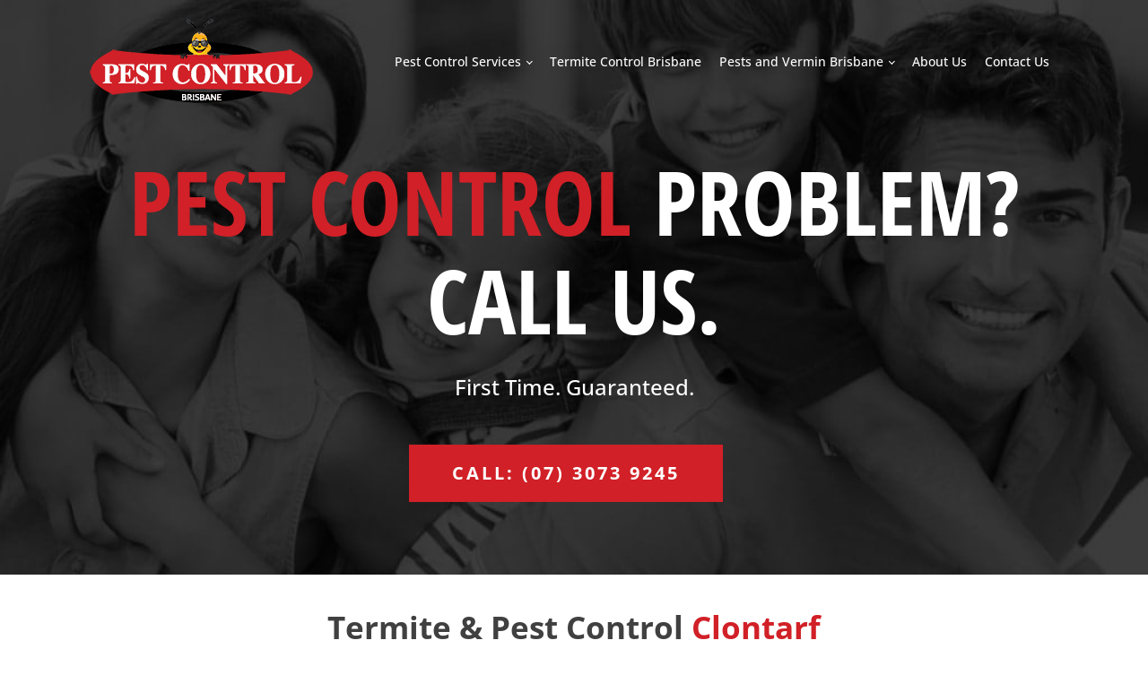

--- FILE ---
content_type: text/html; charset=UTF-8
request_url: https://bestpestcontrolservices.com.au/pest-control-clontarf/
body_size: 45643
content:
<!DOCTYPE html>
<html lang="en-AU"> <head><meta http-equiv="Content-Type" content="text/html;charset=UTF-8"><script>document.seraph_accel_usbpb=document.createElement;seraph_accel_izrbpb={add:function(b,a=10){void 0===this.a[a]&&(this.a[a]=[]);this.a[a].push(b)},a:{}}</script><script id="seraph-accel-freshParts">(function(b,l,h){function g(){e&&(["4733cf8e625a089e17443f7e604d4099"].forEach(function(a){a='[data-lzl-fr="'+a+'"]';var c=b.querySelectorAll(a+".lzl-fr-ing");a=e.querySelectorAll(a+":not(.lzl-fr-ed)");for(var d=0;d<c.length;d++)d<a.length&&(c[d].innerHTML=a[d].innerHTML,a[d].classList.add("lzl-fr-ed")),c[d].classList.remove("lzl-fr-ing")}),e.querySelectorAll("[data-lzl-fr]:not(.lzl-fr-ed)").length||(b.removeEventListener("seraph_accel_lzlNosLoaded",g,{capture:!0,passive:!0}),e=void 0))}var f=new l.XMLHttpRequest,
k=function(){},e;seraph_accel_izrbpb.add(function(a){if(f)return k=a,!0},5);b.addEventListener("seraph_accel_lzlNosLoaded",g,{capture:!0,passive:!0});f.open("GET","?seraph_accel_gf=%7Btm%7D".replace("%7Btm%7D",""+Date.now()),!0);f.setRequestHeader("Accept","text/html");f.onload=function(){function a(c=!0){c&&b.removeEventListener(h,a);g();f=void 0;c=b.createEvent("Events");c.initEvent("seraph_accel_freshPartsDone",!0,!1);b.dispatchEvent(c);k()}e=b.implementation.createHTMLDocument("");200==this.status&&(e.documentElement.innerHTML=
this.responseText);"loading"!=b.readyState?a(!1):b.addEventListener(h,a,!1)};f.send()})(document,window,"DOMContentLoaded")</script> <meta name="viewport" content="width=device-width, initial-scale=1.0">   <meta name="robots" content="index, follow, max-image-preview:large, max-snippet:-1, max-video-preview:-1"> <title>Pest Control Clontarf | Fast &amp; Reliable | Ph: (07) 3073 9245</title> <meta name="description" content="Eco-friendly pest control services in Clontarf for your home and business. Effective solutions from local experts. Fast &amp; Affordable Service. Call now!"> <link rel="canonical" href="https://bestpestcontrolservices.com.au/pest-control-clontarf/"> <meta property="og:locale" content="en_US"> <meta property="og:type" content="article"> <meta property="og:title" content="Pest Control Clontarf | Fast &amp; Reliable | Ph: (07) 3073 9245"> <meta property="og:description" content="Eco-friendly pest control services in Clontarf for your home and business. Effective solutions from local experts. Fast &amp; Affordable Service. Call now!"> <meta property="og:url" content="https://bestpestcontrolservices.com.au/pest-control-clontarf/"> <meta property="og:site_name" content="Pest Control Brisbane"> <meta property="article:publisher" content="https://www.facebook.com/people/Best-Pest-Control-Services/100077597807059/"> <meta property="og:image" content="https://bestpestcontrolservices.com.au/wp-content/uploads/2020/05/pest-control-services-bg-image.jpg"> <meta property="og:image:width" content="1024"> <meta property="og:image:height" content="280"> <meta property="og:image:type" content="image/jpeg"> <meta name="twitter:card" content="summary_large_image"> <meta name="twitter:site" content="@BestPestCS"> <meta name="twitter:label1" content="Est. reading time"> <meta name="twitter:data1" content="10 minutes"> <script type="application/ld+json" class="yoast-schema-graph">{"@context":"https://schema.org","@graph":[{"@type":"WebPage","@id":"https://bestpestcontrolservices.com.au/pest-control-clontarf/","url":"https://bestpestcontrolservices.com.au/pest-control-clontarf/","name":"Pest Control Clontarf | Fast & Reliable | Ph: (07) 3073 9245","isPartOf":{"@id":"https://bestpestcontrolservices.com.au/#website"},"datePublished":"2024-09-11T05:55:21+00:00","description":"Eco-friendly pest control services in Clontarf for your home and business. Effective solutions from local experts. Fast & Affordable Service. Call now!","breadcrumb":{"@id":"https://bestpestcontrolservices.com.au/pest-control-clontarf/#breadcrumb"},"inLanguage":"en-AU","potentialAction":[{"@type":"ReadAction","target":["https://bestpestcontrolservices.com.au/pest-control-clontarf/"]}]},{"@type":"BreadcrumbList","@id":"https://bestpestcontrolservices.com.au/pest-control-clontarf/#breadcrumb","itemListElement":[{"@type":"ListItem","position":1,"name":"Home","item":"https://bestpestcontrolservices.com.au/"},{"@type":"ListItem","position":2,"name":"Pest Control Clontarf"}]},{"@type":"WebSite","@id":"https://bestpestcontrolservices.com.au/#website","url":"https://bestpestcontrolservices.com.au/","name":"Pest Control Brisbane","description":"Pest Control Brisbane","publisher":{"@id":"https://bestpestcontrolservices.com.au/#organization"},"potentialAction":[{"@type":"SearchAction","target":{"@type":"EntryPoint","urlTemplate":"https://bestpestcontrolservices.com.au/?s={search_term_string}"},"query-input":{"@type":"PropertyValueSpecification","valueRequired":true,"valueName":"search_term_string"}}],"inLanguage":"en-AU"},{"@type":"Organization","@id":"https://bestpestcontrolservices.com.au/#organization","name":"Pest Control Brisbane","url":"https://bestpestcontrolservices.com.au/","logo":{"@type":"ImageObject","inLanguage":"en-AU","@id":"https://bestpestcontrolservices.com.au/#/schema/logo/image/","url":"https://bestpestcontrolservices.com.au/wp-content/uploads/2020/05/pest-control-brisbane-logo-new.png","contentUrl":"https://bestpestcontrolservices.com.au/wp-content/uploads/2020/05/pest-control-brisbane-logo-new.png","width":250,"height":97,"caption":"Pest Control Brisbane"},"image":{"@id":"https://bestpestcontrolservices.com.au/#/schema/logo/image/"},"sameAs":["https://www.facebook.com/people/Best-Pest-Control-Services/100077597807059/","https://x.com/BestPestCS"]}]}</script> <link rel="alternate" title="oEmbed (JSON)" type="application/json+oembed" href="https://bestpestcontrolservices.com.au/wp-json/oembed/1.0/embed?url=https%3A%2F%2Fbestpestcontrolservices.com.au%2Fpest-control-clontarf%2F"> <link rel="alternate" title="oEmbed (XML)" type="text/xml+oembed" href="https://bestpestcontrolservices.com.au/wp-json/oembed/1.0/embed?url=https%3A%2F%2Fbestpestcontrolservices.com.au%2Fpest-control-clontarf%2F&amp;format=xml">       <script src="https://bestpestcontrolservices.com.au/wp-includes/js/jquery/jquery.min.js?ver=3.7.1" id="jquery-core-js" type="o/js-lzl"></script> <link rel="https://api.w.org/" href="https://bestpestcontrolservices.com.au/wp-json/"><link rel="alternate" title="JSON" type="application/json" href="https://bestpestcontrolservices.com.au/wp-json/wp/v2/pages/5479"><link rel="EditURI" type="application/rsd+xml" title="RSD" href="https://bestpestcontrolservices.com.au/xmlrpc.php?rsd"> <link rel="shortlink" href="https://bestpestcontrolservices.com.au/?p=5479"> <script async src="https://www.googletagmanager.com/gtag/js?id=G-72P82J179T" type="o/js-lzl"></script> <script type="o/js-lzl">
  window.dataLayer = window.dataLayer || [];
  function gtag(){dataLayer.push(arguments);}
  gtag('js', new Date());

  gtag('config', 'G-72P82J179T');
</script> <meta name="google-site-verification" content="JGbszQ0kCLmsNItc2U3pZPP1PpCUsTE2TnNwnzxmYWQ"> <script type="o/js-lzl">
    (function(c,l,a,r,i,t,y){
        c[a]=c[a]||function(){(c[a].q=c[a].q||[]).push(arguments)};
        t=l.createElement(r);t.async=1;t.src="https://www.clarity.ms/tag/"+i;
        y=l.getElementsByTagName(r)[0];y.parentNode.insertBefore(t,y);
    })(window, document, "clarity", "script", "rmgaeytqw5");
</script> <script type="o/js-lzl">
var clickRankAi = document.createElement("script");
clickRankAi.src = "https://js.clickrank.ai/seo/ceb35f59-e7ef-497b-a078-eeb745e1ad96/script?" + new Date().getTime();
clickRankAi.async = true;
document.head.appendChild(clickRankAi);
</script><link rel="icon" href="https://bestpestcontrolservices.com.au/wp-content/uploads/2020/05/cropped-pest-control-brisbane-favi-32x32.jpg" sizes="32x32"> <link rel="icon" href="https://bestpestcontrolservices.com.au/wp-content/uploads/2020/05/cropped-pest-control-brisbane-favi-192x192.jpg" sizes="192x192"> <link rel="apple-touch-icon" href="https://bestpestcontrolservices.com.au/wp-content/uploads/2020/05/cropped-pest-control-brisbane-favi-180x180.jpg"> <meta name="msapplication-TileImage" content="https://bestpestcontrolservices.com.au/wp-content/uploads/2020/05/cropped-pest-control-brisbane-favi-270x270.jpg">    <noscript><style>.lzl{display:none!important;}</style></noscript><style>img.lzl,img.lzl-ing{opacity:0.01;}img.lzl-ed{transition:opacity .25s ease-in-out;}</style><style>@font-face{font-family:"Condiment";font-style:normal;font-weight:400;src:url("https://fonts.gstatic.com/s/condiment/v26/pONk1hggFNmwvXALyH6iooP5k1s.woff2") format("woff2");unicode-range:U+0100-02BA,U+02BD-02C5,U+02C7-02CC,U+02CE-02D7,U+02DD-02FF,U+0304,U+0308,U+0329,U+1D00-1DBF,U+1E00-1E9F,U+1EF2-1EFF,U+2020,U+20A0-20AB,U+20AD-20C0,U+2113,U+2C60-2C7F,U+A720-A7FF;font-display:swap}@font-face{font-family:"Condiment";font-style:normal;font-weight:400;src:url("https://fonts.gstatic.com/s/condiment/v26/pONk1hggFNmwvXALyH6irIP5.woff2") format("woff2");unicode-range:U+0000-00FF,U+0131,U+0152-0153,U+02BB-02BC,U+02C6,U+02DA,U+02DC,U+0304,U+0308,U+0329,U+2000-206F,U+20AC,U+2122,U+2191,U+2193,U+2212,U+2215,U+FEFF,U+FFFD;font-display:swap}@font-face{font-family:"Open Sans";font-style:normal;font-weight:300;font-stretch:100%;src:url("https://fonts.gstatic.com/s/opensans/v44/memvYaGs126MiZpBA-UvWbX2vVnXBbObj2OVTSKmu1aB.woff2") format("woff2");unicode-range:U+0460-052F,U+1C80-1C8A,U+20B4,U+2DE0-2DFF,U+A640-A69F,U+FE2E-FE2F;font-display:swap}@font-face{font-family:"Open Sans";font-style:normal;font-weight:300;font-stretch:100%;src:url("https://fonts.gstatic.com/s/opensans/v44/memvYaGs126MiZpBA-UvWbX2vVnXBbObj2OVTSumu1aB.woff2") format("woff2");unicode-range:U+0301,U+0400-045F,U+0490-0491,U+04B0-04B1,U+2116;font-display:swap}@font-face{font-family:"Open Sans";font-style:normal;font-weight:300;font-stretch:100%;src:url("https://fonts.gstatic.com/s/opensans/v44/memvYaGs126MiZpBA-UvWbX2vVnXBbObj2OVTSOmu1aB.woff2") format("woff2");unicode-range:U+1F00-1FFF;font-display:swap}@font-face{font-family:"Open Sans";font-style:normal;font-weight:300;font-stretch:100%;src:url("https://fonts.gstatic.com/s/opensans/v44/memvYaGs126MiZpBA-UvWbX2vVnXBbObj2OVTSymu1aB.woff2") format("woff2");unicode-range:U+0370-0377,U+037A-037F,U+0384-038A,U+038C,U+038E-03A1,U+03A3-03FF;font-display:swap}@font-face{font-family:"Open Sans";font-style:normal;font-weight:300;font-stretch:100%;src:url("https://fonts.gstatic.com/s/opensans/v44/memvYaGs126MiZpBA-UvWbX2vVnXBbObj2OVTS2mu1aB.woff2") format("woff2");unicode-range:U+0307-0308,U+0590-05FF,U+200C-2010,U+20AA,U+25CC,U+FB1D-FB4F;font-display:swap}@font-face{font-family:"Open Sans";font-style:normal;font-weight:300;font-stretch:100%;src:url("https://fonts.gstatic.com/s/opensans/v44/memvYaGs126MiZpBA-UvWbX2vVnXBbObj2OVTVOmu1aB.woff2") format("woff2");unicode-range:U+0302-0303,U+0305,U+0307-0308,U+0310,U+0312,U+0315,U+031A,U+0326-0327,U+032C,U+032F-0330,U+0332-0333,U+0338,U+033A,U+0346,U+034D,U+0391-03A1,U+03A3-03A9,U+03B1-03C9,U+03D1,U+03D5-03D6,U+03F0-03F1,U+03F4-03F5,U+2016-2017,U+2034-2038,U+203C,U+2040,U+2043,U+2047,U+2050,U+2057,U+205F,U+2070-2071,U+2074-208E,U+2090-209C,U+20D0-20DC,U+20E1,U+20E5-20EF,U+2100-2112,U+2114-2115,U+2117-2121,U+2123-214F,U+2190,U+2192,U+2194-21AE,U+21B0-21E5,U+21F1-21F2,U+21F4-2211,U+2213-2214,U+2216-22FF,U+2308-230B,U+2310,U+2319,U+231C-2321,U+2336-237A,U+237C,U+2395,U+239B-23B7,U+23D0,U+23DC-23E1,U+2474-2475,U+25AF,U+25B3,U+25B7,U+25BD,U+25C1,U+25CA,U+25CC,U+25FB,U+266D-266F,U+27C0-27FF,U+2900-2AFF,U+2B0E-2B11,U+2B30-2B4C,U+2BFE,U+3030,U+FF5B,U+FF5D,U+1D400-1D7FF,U+1EE00-1EEFF;font-display:swap}@font-face{font-family:"Open Sans";font-style:normal;font-weight:300;font-stretch:100%;src:url("https://fonts.gstatic.com/s/opensans/v44/memvYaGs126MiZpBA-UvWbX2vVnXBbObj2OVTUGmu1aB.woff2") format("woff2");unicode-range:U+0001-000C,U+000E-001F,U+007F-009F,U+20DD-20E0,U+20E2-20E4,U+2150-218F,U+2190,U+2192,U+2194-2199,U+21AF,U+21E6-21F0,U+21F3,U+2218-2219,U+2299,U+22C4-22C6,U+2300-243F,U+2440-244A,U+2460-24FF,U+25A0-27BF,U+2800-28FF,U+2921-2922,U+2981,U+29BF,U+29EB,U+2B00-2BFF,U+4DC0-4DFF,U+FFF9-FFFB,U+10140-1018E,U+10190-1019C,U+101A0,U+101D0-101FD,U+102E0-102FB,U+10E60-10E7E,U+1D2C0-1D2D3,U+1D2E0-1D37F,U+1F000-1F0FF,U+1F100-1F1AD,U+1F1E6-1F1FF,U+1F30D-1F30F,U+1F315,U+1F31C,U+1F31E,U+1F320-1F32C,U+1F336,U+1F378,U+1F37D,U+1F382,U+1F393-1F39F,U+1F3A7-1F3A8,U+1F3AC-1F3AF,U+1F3C2,U+1F3C4-1F3C6,U+1F3CA-1F3CE,U+1F3D4-1F3E0,U+1F3ED,U+1F3F1-1F3F3,U+1F3F5-1F3F7,U+1F408,U+1F415,U+1F41F,U+1F426,U+1F43F,U+1F441-1F442,U+1F444,U+1F446-1F449,U+1F44C-1F44E,U+1F453,U+1F46A,U+1F47D,U+1F4A3,U+1F4B0,U+1F4B3,U+1F4B9,U+1F4BB,U+1F4BF,U+1F4C8-1F4CB,U+1F4D6,U+1F4DA,U+1F4DF,U+1F4E3-1F4E6,U+1F4EA-1F4ED,U+1F4F7,U+1F4F9-1F4FB,U+1F4FD-1F4FE,U+1F503,U+1F507-1F50B,U+1F50D,U+1F512-1F513,U+1F53E-1F54A,U+1F54F-1F5FA,U+1F610,U+1F650-1F67F,U+1F687,U+1F68D,U+1F691,U+1F694,U+1F698,U+1F6AD,U+1F6B2,U+1F6B9-1F6BA,U+1F6BC,U+1F6C6-1F6CF,U+1F6D3-1F6D7,U+1F6E0-1F6EA,U+1F6F0-1F6F3,U+1F6F7-1F6FC,U+1F700-1F7FF,U+1F800-1F80B,U+1F810-1F847,U+1F850-1F859,U+1F860-1F887,U+1F890-1F8AD,U+1F8B0-1F8BB,U+1F8C0-1F8C1,U+1F900-1F90B,U+1F93B,U+1F946,U+1F984,U+1F996,U+1F9E9,U+1FA00-1FA6F,U+1FA70-1FA7C,U+1FA80-1FA89,U+1FA8F-1FAC6,U+1FACE-1FADC,U+1FADF-1FAE9,U+1FAF0-1FAF8,U+1FB00-1FBFF;font-display:swap}@font-face{font-family:"Open Sans";font-style:normal;font-weight:300;font-stretch:100%;src:url("https://fonts.gstatic.com/s/opensans/v44/memvYaGs126MiZpBA-UvWbX2vVnXBbObj2OVTSCmu1aB.woff2") format("woff2");unicode-range:U+0102-0103,U+0110-0111,U+0128-0129,U+0168-0169,U+01A0-01A1,U+01AF-01B0,U+0300-0301,U+0303-0304,U+0308-0309,U+0323,U+0329,U+1EA0-1EF9,U+20AB;font-display:swap}@font-face{font-family:"Open Sans";font-style:normal;font-weight:300;font-stretch:100%;src:url("https://fonts.gstatic.com/s/opensans/v44/memvYaGs126MiZpBA-UvWbX2vVnXBbObj2OVTSGmu1aB.woff2") format("woff2");unicode-range:U+0100-02BA,U+02BD-02C5,U+02C7-02CC,U+02CE-02D7,U+02DD-02FF,U+0304,U+0308,U+0329,U+1D00-1DBF,U+1E00-1E9F,U+1EF2-1EFF,U+2020,U+20A0-20AB,U+20AD-20C0,U+2113,U+2C60-2C7F,U+A720-A7FF;font-display:swap}@font-face{font-family:"Open Sans";font-style:normal;font-weight:300;font-stretch:100%;src:url("https://fonts.gstatic.com/s/opensans/v44/memvYaGs126MiZpBA-UvWbX2vVnXBbObj2OVTS-muw.woff2") format("woff2");unicode-range:U+0000-00FF,U+0131,U+0152-0153,U+02BB-02BC,U+02C6,U+02DA,U+02DC,U+0304,U+0308,U+0329,U+2000-206F,U+20AC,U+2122,U+2191,U+2193,U+2212,U+2215,U+FEFF,U+FFFD;font-display:swap}@font-face{font-family:"Open Sans";font-style:normal;font-weight:400;font-stretch:100%;src:url("https://fonts.gstatic.com/s/opensans/v44/memvYaGs126MiZpBA-UvWbX2vVnXBbObj2OVTSKmu1aB.woff2") format("woff2");unicode-range:U+0460-052F,U+1C80-1C8A,U+20B4,U+2DE0-2DFF,U+A640-A69F,U+FE2E-FE2F;font-display:swap}@font-face{font-family:"Open Sans";font-style:normal;font-weight:400;font-stretch:100%;src:url("https://fonts.gstatic.com/s/opensans/v44/memvYaGs126MiZpBA-UvWbX2vVnXBbObj2OVTSumu1aB.woff2") format("woff2");unicode-range:U+0301,U+0400-045F,U+0490-0491,U+04B0-04B1,U+2116;font-display:swap}@font-face{font-family:"Open Sans";font-style:normal;font-weight:400;font-stretch:100%;src:url("https://fonts.gstatic.com/s/opensans/v44/memvYaGs126MiZpBA-UvWbX2vVnXBbObj2OVTSOmu1aB.woff2") format("woff2");unicode-range:U+1F00-1FFF;font-display:swap}@font-face{font-family:"Open Sans";font-style:normal;font-weight:400;font-stretch:100%;src:url("https://fonts.gstatic.com/s/opensans/v44/memvYaGs126MiZpBA-UvWbX2vVnXBbObj2OVTSymu1aB.woff2") format("woff2");unicode-range:U+0370-0377,U+037A-037F,U+0384-038A,U+038C,U+038E-03A1,U+03A3-03FF;font-display:swap}@font-face{font-family:"Open Sans";font-style:normal;font-weight:400;font-stretch:100%;src:url("https://fonts.gstatic.com/s/opensans/v44/memvYaGs126MiZpBA-UvWbX2vVnXBbObj2OVTS2mu1aB.woff2") format("woff2");unicode-range:U+0307-0308,U+0590-05FF,U+200C-2010,U+20AA,U+25CC,U+FB1D-FB4F;font-display:swap}@font-face{font-family:"Open Sans";font-style:normal;font-weight:400;font-stretch:100%;src:url("https://fonts.gstatic.com/s/opensans/v44/memvYaGs126MiZpBA-UvWbX2vVnXBbObj2OVTVOmu1aB.woff2") format("woff2");unicode-range:U+0302-0303,U+0305,U+0307-0308,U+0310,U+0312,U+0315,U+031A,U+0326-0327,U+032C,U+032F-0330,U+0332-0333,U+0338,U+033A,U+0346,U+034D,U+0391-03A1,U+03A3-03A9,U+03B1-03C9,U+03D1,U+03D5-03D6,U+03F0-03F1,U+03F4-03F5,U+2016-2017,U+2034-2038,U+203C,U+2040,U+2043,U+2047,U+2050,U+2057,U+205F,U+2070-2071,U+2074-208E,U+2090-209C,U+20D0-20DC,U+20E1,U+20E5-20EF,U+2100-2112,U+2114-2115,U+2117-2121,U+2123-214F,U+2190,U+2192,U+2194-21AE,U+21B0-21E5,U+21F1-21F2,U+21F4-2211,U+2213-2214,U+2216-22FF,U+2308-230B,U+2310,U+2319,U+231C-2321,U+2336-237A,U+237C,U+2395,U+239B-23B7,U+23D0,U+23DC-23E1,U+2474-2475,U+25AF,U+25B3,U+25B7,U+25BD,U+25C1,U+25CA,U+25CC,U+25FB,U+266D-266F,U+27C0-27FF,U+2900-2AFF,U+2B0E-2B11,U+2B30-2B4C,U+2BFE,U+3030,U+FF5B,U+FF5D,U+1D400-1D7FF,U+1EE00-1EEFF;font-display:swap}@font-face{font-family:"Open Sans";font-style:normal;font-weight:400;font-stretch:100%;src:url("https://fonts.gstatic.com/s/opensans/v44/memvYaGs126MiZpBA-UvWbX2vVnXBbObj2OVTUGmu1aB.woff2") format("woff2");unicode-range:U+0001-000C,U+000E-001F,U+007F-009F,U+20DD-20E0,U+20E2-20E4,U+2150-218F,U+2190,U+2192,U+2194-2199,U+21AF,U+21E6-21F0,U+21F3,U+2218-2219,U+2299,U+22C4-22C6,U+2300-243F,U+2440-244A,U+2460-24FF,U+25A0-27BF,U+2800-28FF,U+2921-2922,U+2981,U+29BF,U+29EB,U+2B00-2BFF,U+4DC0-4DFF,U+FFF9-FFFB,U+10140-1018E,U+10190-1019C,U+101A0,U+101D0-101FD,U+102E0-102FB,U+10E60-10E7E,U+1D2C0-1D2D3,U+1D2E0-1D37F,U+1F000-1F0FF,U+1F100-1F1AD,U+1F1E6-1F1FF,U+1F30D-1F30F,U+1F315,U+1F31C,U+1F31E,U+1F320-1F32C,U+1F336,U+1F378,U+1F37D,U+1F382,U+1F393-1F39F,U+1F3A7-1F3A8,U+1F3AC-1F3AF,U+1F3C2,U+1F3C4-1F3C6,U+1F3CA-1F3CE,U+1F3D4-1F3E0,U+1F3ED,U+1F3F1-1F3F3,U+1F3F5-1F3F7,U+1F408,U+1F415,U+1F41F,U+1F426,U+1F43F,U+1F441-1F442,U+1F444,U+1F446-1F449,U+1F44C-1F44E,U+1F453,U+1F46A,U+1F47D,U+1F4A3,U+1F4B0,U+1F4B3,U+1F4B9,U+1F4BB,U+1F4BF,U+1F4C8-1F4CB,U+1F4D6,U+1F4DA,U+1F4DF,U+1F4E3-1F4E6,U+1F4EA-1F4ED,U+1F4F7,U+1F4F9-1F4FB,U+1F4FD-1F4FE,U+1F503,U+1F507-1F50B,U+1F50D,U+1F512-1F513,U+1F53E-1F54A,U+1F54F-1F5FA,U+1F610,U+1F650-1F67F,U+1F687,U+1F68D,U+1F691,U+1F694,U+1F698,U+1F6AD,U+1F6B2,U+1F6B9-1F6BA,U+1F6BC,U+1F6C6-1F6CF,U+1F6D3-1F6D7,U+1F6E0-1F6EA,U+1F6F0-1F6F3,U+1F6F7-1F6FC,U+1F700-1F7FF,U+1F800-1F80B,U+1F810-1F847,U+1F850-1F859,U+1F860-1F887,U+1F890-1F8AD,U+1F8B0-1F8BB,U+1F8C0-1F8C1,U+1F900-1F90B,U+1F93B,U+1F946,U+1F984,U+1F996,U+1F9E9,U+1FA00-1FA6F,U+1FA70-1FA7C,U+1FA80-1FA89,U+1FA8F-1FAC6,U+1FACE-1FADC,U+1FADF-1FAE9,U+1FAF0-1FAF8,U+1FB00-1FBFF;font-display:swap}@font-face{font-family:"Open Sans";font-style:normal;font-weight:400;font-stretch:100%;src:url("https://fonts.gstatic.com/s/opensans/v44/memvYaGs126MiZpBA-UvWbX2vVnXBbObj2OVTSCmu1aB.woff2") format("woff2");unicode-range:U+0102-0103,U+0110-0111,U+0128-0129,U+0168-0169,U+01A0-01A1,U+01AF-01B0,U+0300-0301,U+0303-0304,U+0308-0309,U+0323,U+0329,U+1EA0-1EF9,U+20AB;font-display:swap}@font-face{font-family:"Open Sans";font-style:normal;font-weight:400;font-stretch:100%;src:url("https://fonts.gstatic.com/s/opensans/v44/memvYaGs126MiZpBA-UvWbX2vVnXBbObj2OVTSGmu1aB.woff2") format("woff2");unicode-range:U+0100-02BA,U+02BD-02C5,U+02C7-02CC,U+02CE-02D7,U+02DD-02FF,U+0304,U+0308,U+0329,U+1D00-1DBF,U+1E00-1E9F,U+1EF2-1EFF,U+2020,U+20A0-20AB,U+20AD-20C0,U+2113,U+2C60-2C7F,U+A720-A7FF;font-display:swap}@font-face{font-family:"Open Sans";font-style:normal;font-weight:400;font-stretch:100%;src:url("https://fonts.gstatic.com/s/opensans/v44/memvYaGs126MiZpBA-UvWbX2vVnXBbObj2OVTS-muw.woff2") format("woff2");unicode-range:U+0000-00FF,U+0131,U+0152-0153,U+02BB-02BC,U+02C6,U+02DA,U+02DC,U+0304,U+0308,U+0329,U+2000-206F,U+20AC,U+2122,U+2191,U+2193,U+2212,U+2215,U+FEFF,U+FFFD;font-display:swap}@font-face{font-family:"Open Sans";font-style:normal;font-weight:500;font-stretch:100%;src:url("https://fonts.gstatic.com/s/opensans/v44/memvYaGs126MiZpBA-UvWbX2vVnXBbObj2OVTSKmu1aB.woff2") format("woff2");unicode-range:U+0460-052F,U+1C80-1C8A,U+20B4,U+2DE0-2DFF,U+A640-A69F,U+FE2E-FE2F;font-display:swap}@font-face{font-family:"Open Sans";font-style:normal;font-weight:500;font-stretch:100%;src:url("https://fonts.gstatic.com/s/opensans/v44/memvYaGs126MiZpBA-UvWbX2vVnXBbObj2OVTSumu1aB.woff2") format("woff2");unicode-range:U+0301,U+0400-045F,U+0490-0491,U+04B0-04B1,U+2116;font-display:swap}@font-face{font-family:"Open Sans";font-style:normal;font-weight:500;font-stretch:100%;src:url("https://fonts.gstatic.com/s/opensans/v44/memvYaGs126MiZpBA-UvWbX2vVnXBbObj2OVTSOmu1aB.woff2") format("woff2");unicode-range:U+1F00-1FFF;font-display:swap}@font-face{font-family:"Open Sans";font-style:normal;font-weight:500;font-stretch:100%;src:url("https://fonts.gstatic.com/s/opensans/v44/memvYaGs126MiZpBA-UvWbX2vVnXBbObj2OVTSymu1aB.woff2") format("woff2");unicode-range:U+0370-0377,U+037A-037F,U+0384-038A,U+038C,U+038E-03A1,U+03A3-03FF;font-display:swap}@font-face{font-family:"Open Sans";font-style:normal;font-weight:500;font-stretch:100%;src:url("https://fonts.gstatic.com/s/opensans/v44/memvYaGs126MiZpBA-UvWbX2vVnXBbObj2OVTS2mu1aB.woff2") format("woff2");unicode-range:U+0307-0308,U+0590-05FF,U+200C-2010,U+20AA,U+25CC,U+FB1D-FB4F;font-display:swap}@font-face{font-family:"Open Sans";font-style:normal;font-weight:500;font-stretch:100%;src:url("https://fonts.gstatic.com/s/opensans/v44/memvYaGs126MiZpBA-UvWbX2vVnXBbObj2OVTVOmu1aB.woff2") format("woff2");unicode-range:U+0302-0303,U+0305,U+0307-0308,U+0310,U+0312,U+0315,U+031A,U+0326-0327,U+032C,U+032F-0330,U+0332-0333,U+0338,U+033A,U+0346,U+034D,U+0391-03A1,U+03A3-03A9,U+03B1-03C9,U+03D1,U+03D5-03D6,U+03F0-03F1,U+03F4-03F5,U+2016-2017,U+2034-2038,U+203C,U+2040,U+2043,U+2047,U+2050,U+2057,U+205F,U+2070-2071,U+2074-208E,U+2090-209C,U+20D0-20DC,U+20E1,U+20E5-20EF,U+2100-2112,U+2114-2115,U+2117-2121,U+2123-214F,U+2190,U+2192,U+2194-21AE,U+21B0-21E5,U+21F1-21F2,U+21F4-2211,U+2213-2214,U+2216-22FF,U+2308-230B,U+2310,U+2319,U+231C-2321,U+2336-237A,U+237C,U+2395,U+239B-23B7,U+23D0,U+23DC-23E1,U+2474-2475,U+25AF,U+25B3,U+25B7,U+25BD,U+25C1,U+25CA,U+25CC,U+25FB,U+266D-266F,U+27C0-27FF,U+2900-2AFF,U+2B0E-2B11,U+2B30-2B4C,U+2BFE,U+3030,U+FF5B,U+FF5D,U+1D400-1D7FF,U+1EE00-1EEFF;font-display:swap}@font-face{font-family:"Open Sans";font-style:normal;font-weight:500;font-stretch:100%;src:url("https://fonts.gstatic.com/s/opensans/v44/memvYaGs126MiZpBA-UvWbX2vVnXBbObj2OVTUGmu1aB.woff2") format("woff2");unicode-range:U+0001-000C,U+000E-001F,U+007F-009F,U+20DD-20E0,U+20E2-20E4,U+2150-218F,U+2190,U+2192,U+2194-2199,U+21AF,U+21E6-21F0,U+21F3,U+2218-2219,U+2299,U+22C4-22C6,U+2300-243F,U+2440-244A,U+2460-24FF,U+25A0-27BF,U+2800-28FF,U+2921-2922,U+2981,U+29BF,U+29EB,U+2B00-2BFF,U+4DC0-4DFF,U+FFF9-FFFB,U+10140-1018E,U+10190-1019C,U+101A0,U+101D0-101FD,U+102E0-102FB,U+10E60-10E7E,U+1D2C0-1D2D3,U+1D2E0-1D37F,U+1F000-1F0FF,U+1F100-1F1AD,U+1F1E6-1F1FF,U+1F30D-1F30F,U+1F315,U+1F31C,U+1F31E,U+1F320-1F32C,U+1F336,U+1F378,U+1F37D,U+1F382,U+1F393-1F39F,U+1F3A7-1F3A8,U+1F3AC-1F3AF,U+1F3C2,U+1F3C4-1F3C6,U+1F3CA-1F3CE,U+1F3D4-1F3E0,U+1F3ED,U+1F3F1-1F3F3,U+1F3F5-1F3F7,U+1F408,U+1F415,U+1F41F,U+1F426,U+1F43F,U+1F441-1F442,U+1F444,U+1F446-1F449,U+1F44C-1F44E,U+1F453,U+1F46A,U+1F47D,U+1F4A3,U+1F4B0,U+1F4B3,U+1F4B9,U+1F4BB,U+1F4BF,U+1F4C8-1F4CB,U+1F4D6,U+1F4DA,U+1F4DF,U+1F4E3-1F4E6,U+1F4EA-1F4ED,U+1F4F7,U+1F4F9-1F4FB,U+1F4FD-1F4FE,U+1F503,U+1F507-1F50B,U+1F50D,U+1F512-1F513,U+1F53E-1F54A,U+1F54F-1F5FA,U+1F610,U+1F650-1F67F,U+1F687,U+1F68D,U+1F691,U+1F694,U+1F698,U+1F6AD,U+1F6B2,U+1F6B9-1F6BA,U+1F6BC,U+1F6C6-1F6CF,U+1F6D3-1F6D7,U+1F6E0-1F6EA,U+1F6F0-1F6F3,U+1F6F7-1F6FC,U+1F700-1F7FF,U+1F800-1F80B,U+1F810-1F847,U+1F850-1F859,U+1F860-1F887,U+1F890-1F8AD,U+1F8B0-1F8BB,U+1F8C0-1F8C1,U+1F900-1F90B,U+1F93B,U+1F946,U+1F984,U+1F996,U+1F9E9,U+1FA00-1FA6F,U+1FA70-1FA7C,U+1FA80-1FA89,U+1FA8F-1FAC6,U+1FACE-1FADC,U+1FADF-1FAE9,U+1FAF0-1FAF8,U+1FB00-1FBFF;font-display:swap}@font-face{font-family:"Open Sans";font-style:normal;font-weight:500;font-stretch:100%;src:url("https://fonts.gstatic.com/s/opensans/v44/memvYaGs126MiZpBA-UvWbX2vVnXBbObj2OVTSCmu1aB.woff2") format("woff2");unicode-range:U+0102-0103,U+0110-0111,U+0128-0129,U+0168-0169,U+01A0-01A1,U+01AF-01B0,U+0300-0301,U+0303-0304,U+0308-0309,U+0323,U+0329,U+1EA0-1EF9,U+20AB;font-display:swap}@font-face{font-family:"Open Sans";font-style:normal;font-weight:500;font-stretch:100%;src:url("https://fonts.gstatic.com/s/opensans/v44/memvYaGs126MiZpBA-UvWbX2vVnXBbObj2OVTSGmu1aB.woff2") format("woff2");unicode-range:U+0100-02BA,U+02BD-02C5,U+02C7-02CC,U+02CE-02D7,U+02DD-02FF,U+0304,U+0308,U+0329,U+1D00-1DBF,U+1E00-1E9F,U+1EF2-1EFF,U+2020,U+20A0-20AB,U+20AD-20C0,U+2113,U+2C60-2C7F,U+A720-A7FF;font-display:swap}@font-face{font-family:"Open Sans";font-style:normal;font-weight:500;font-stretch:100%;src:url("https://fonts.gstatic.com/s/opensans/v44/memvYaGs126MiZpBA-UvWbX2vVnXBbObj2OVTS-muw.woff2") format("woff2");unicode-range:U+0000-00FF,U+0131,U+0152-0153,U+02BB-02BC,U+02C6,U+02DA,U+02DC,U+0304,U+0308,U+0329,U+2000-206F,U+20AC,U+2122,U+2191,U+2193,U+2212,U+2215,U+FEFF,U+FFFD;font-display:swap}@font-face{font-family:"Open Sans";font-style:normal;font-weight:600;font-stretch:100%;src:url("https://fonts.gstatic.com/s/opensans/v44/memvYaGs126MiZpBA-UvWbX2vVnXBbObj2OVTSKmu1aB.woff2") format("woff2");unicode-range:U+0460-052F,U+1C80-1C8A,U+20B4,U+2DE0-2DFF,U+A640-A69F,U+FE2E-FE2F;font-display:swap}@font-face{font-family:"Open Sans";font-style:normal;font-weight:600;font-stretch:100%;src:url("https://fonts.gstatic.com/s/opensans/v44/memvYaGs126MiZpBA-UvWbX2vVnXBbObj2OVTSumu1aB.woff2") format("woff2");unicode-range:U+0301,U+0400-045F,U+0490-0491,U+04B0-04B1,U+2116;font-display:swap}@font-face{font-family:"Open Sans";font-style:normal;font-weight:600;font-stretch:100%;src:url("https://fonts.gstatic.com/s/opensans/v44/memvYaGs126MiZpBA-UvWbX2vVnXBbObj2OVTSOmu1aB.woff2") format("woff2");unicode-range:U+1F00-1FFF;font-display:swap}@font-face{font-family:"Open Sans";font-style:normal;font-weight:600;font-stretch:100%;src:url("https://fonts.gstatic.com/s/opensans/v44/memvYaGs126MiZpBA-UvWbX2vVnXBbObj2OVTSymu1aB.woff2") format("woff2");unicode-range:U+0370-0377,U+037A-037F,U+0384-038A,U+038C,U+038E-03A1,U+03A3-03FF;font-display:swap}@font-face{font-family:"Open Sans";font-style:normal;font-weight:600;font-stretch:100%;src:url("https://fonts.gstatic.com/s/opensans/v44/memvYaGs126MiZpBA-UvWbX2vVnXBbObj2OVTS2mu1aB.woff2") format("woff2");unicode-range:U+0307-0308,U+0590-05FF,U+200C-2010,U+20AA,U+25CC,U+FB1D-FB4F;font-display:swap}@font-face{font-family:"Open Sans";font-style:normal;font-weight:600;font-stretch:100%;src:url("https://fonts.gstatic.com/s/opensans/v44/memvYaGs126MiZpBA-UvWbX2vVnXBbObj2OVTVOmu1aB.woff2") format("woff2");unicode-range:U+0302-0303,U+0305,U+0307-0308,U+0310,U+0312,U+0315,U+031A,U+0326-0327,U+032C,U+032F-0330,U+0332-0333,U+0338,U+033A,U+0346,U+034D,U+0391-03A1,U+03A3-03A9,U+03B1-03C9,U+03D1,U+03D5-03D6,U+03F0-03F1,U+03F4-03F5,U+2016-2017,U+2034-2038,U+203C,U+2040,U+2043,U+2047,U+2050,U+2057,U+205F,U+2070-2071,U+2074-208E,U+2090-209C,U+20D0-20DC,U+20E1,U+20E5-20EF,U+2100-2112,U+2114-2115,U+2117-2121,U+2123-214F,U+2190,U+2192,U+2194-21AE,U+21B0-21E5,U+21F1-21F2,U+21F4-2211,U+2213-2214,U+2216-22FF,U+2308-230B,U+2310,U+2319,U+231C-2321,U+2336-237A,U+237C,U+2395,U+239B-23B7,U+23D0,U+23DC-23E1,U+2474-2475,U+25AF,U+25B3,U+25B7,U+25BD,U+25C1,U+25CA,U+25CC,U+25FB,U+266D-266F,U+27C0-27FF,U+2900-2AFF,U+2B0E-2B11,U+2B30-2B4C,U+2BFE,U+3030,U+FF5B,U+FF5D,U+1D400-1D7FF,U+1EE00-1EEFF;font-display:swap}@font-face{font-family:"Open Sans";font-style:normal;font-weight:600;font-stretch:100%;src:url("https://fonts.gstatic.com/s/opensans/v44/memvYaGs126MiZpBA-UvWbX2vVnXBbObj2OVTUGmu1aB.woff2") format("woff2");unicode-range:U+0001-000C,U+000E-001F,U+007F-009F,U+20DD-20E0,U+20E2-20E4,U+2150-218F,U+2190,U+2192,U+2194-2199,U+21AF,U+21E6-21F0,U+21F3,U+2218-2219,U+2299,U+22C4-22C6,U+2300-243F,U+2440-244A,U+2460-24FF,U+25A0-27BF,U+2800-28FF,U+2921-2922,U+2981,U+29BF,U+29EB,U+2B00-2BFF,U+4DC0-4DFF,U+FFF9-FFFB,U+10140-1018E,U+10190-1019C,U+101A0,U+101D0-101FD,U+102E0-102FB,U+10E60-10E7E,U+1D2C0-1D2D3,U+1D2E0-1D37F,U+1F000-1F0FF,U+1F100-1F1AD,U+1F1E6-1F1FF,U+1F30D-1F30F,U+1F315,U+1F31C,U+1F31E,U+1F320-1F32C,U+1F336,U+1F378,U+1F37D,U+1F382,U+1F393-1F39F,U+1F3A7-1F3A8,U+1F3AC-1F3AF,U+1F3C2,U+1F3C4-1F3C6,U+1F3CA-1F3CE,U+1F3D4-1F3E0,U+1F3ED,U+1F3F1-1F3F3,U+1F3F5-1F3F7,U+1F408,U+1F415,U+1F41F,U+1F426,U+1F43F,U+1F441-1F442,U+1F444,U+1F446-1F449,U+1F44C-1F44E,U+1F453,U+1F46A,U+1F47D,U+1F4A3,U+1F4B0,U+1F4B3,U+1F4B9,U+1F4BB,U+1F4BF,U+1F4C8-1F4CB,U+1F4D6,U+1F4DA,U+1F4DF,U+1F4E3-1F4E6,U+1F4EA-1F4ED,U+1F4F7,U+1F4F9-1F4FB,U+1F4FD-1F4FE,U+1F503,U+1F507-1F50B,U+1F50D,U+1F512-1F513,U+1F53E-1F54A,U+1F54F-1F5FA,U+1F610,U+1F650-1F67F,U+1F687,U+1F68D,U+1F691,U+1F694,U+1F698,U+1F6AD,U+1F6B2,U+1F6B9-1F6BA,U+1F6BC,U+1F6C6-1F6CF,U+1F6D3-1F6D7,U+1F6E0-1F6EA,U+1F6F0-1F6F3,U+1F6F7-1F6FC,U+1F700-1F7FF,U+1F800-1F80B,U+1F810-1F847,U+1F850-1F859,U+1F860-1F887,U+1F890-1F8AD,U+1F8B0-1F8BB,U+1F8C0-1F8C1,U+1F900-1F90B,U+1F93B,U+1F946,U+1F984,U+1F996,U+1F9E9,U+1FA00-1FA6F,U+1FA70-1FA7C,U+1FA80-1FA89,U+1FA8F-1FAC6,U+1FACE-1FADC,U+1FADF-1FAE9,U+1FAF0-1FAF8,U+1FB00-1FBFF;font-display:swap}@font-face{font-family:"Open Sans";font-style:normal;font-weight:600;font-stretch:100%;src:url("https://fonts.gstatic.com/s/opensans/v44/memvYaGs126MiZpBA-UvWbX2vVnXBbObj2OVTSCmu1aB.woff2") format("woff2");unicode-range:U+0102-0103,U+0110-0111,U+0128-0129,U+0168-0169,U+01A0-01A1,U+01AF-01B0,U+0300-0301,U+0303-0304,U+0308-0309,U+0323,U+0329,U+1EA0-1EF9,U+20AB;font-display:swap}@font-face{font-family:"Open Sans";font-style:normal;font-weight:600;font-stretch:100%;src:url("https://fonts.gstatic.com/s/opensans/v44/memvYaGs126MiZpBA-UvWbX2vVnXBbObj2OVTSGmu1aB.woff2") format("woff2");unicode-range:U+0100-02BA,U+02BD-02C5,U+02C7-02CC,U+02CE-02D7,U+02DD-02FF,U+0304,U+0308,U+0329,U+1D00-1DBF,U+1E00-1E9F,U+1EF2-1EFF,U+2020,U+20A0-20AB,U+20AD-20C0,U+2113,U+2C60-2C7F,U+A720-A7FF;font-display:swap}@font-face{font-family:"Open Sans";font-style:normal;font-weight:600;font-stretch:100%;src:url("https://fonts.gstatic.com/s/opensans/v44/memvYaGs126MiZpBA-UvWbX2vVnXBbObj2OVTS-muw.woff2") format("woff2");unicode-range:U+0000-00FF,U+0131,U+0152-0153,U+02BB-02BC,U+02C6,U+02DA,U+02DC,U+0304,U+0308,U+0329,U+2000-206F,U+20AC,U+2122,U+2191,U+2193,U+2212,U+2215,U+FEFF,U+FFFD;font-display:swap}@font-face{font-family:"Open Sans";font-style:normal;font-weight:700;font-stretch:100%;src:url("https://fonts.gstatic.com/s/opensans/v44/memvYaGs126MiZpBA-UvWbX2vVnXBbObj2OVTSKmu1aB.woff2") format("woff2");unicode-range:U+0460-052F,U+1C80-1C8A,U+20B4,U+2DE0-2DFF,U+A640-A69F,U+FE2E-FE2F;font-display:swap}@font-face{font-family:"Open Sans";font-style:normal;font-weight:700;font-stretch:100%;src:url("https://fonts.gstatic.com/s/opensans/v44/memvYaGs126MiZpBA-UvWbX2vVnXBbObj2OVTSumu1aB.woff2") format("woff2");unicode-range:U+0301,U+0400-045F,U+0490-0491,U+04B0-04B1,U+2116;font-display:swap}@font-face{font-family:"Open Sans";font-style:normal;font-weight:700;font-stretch:100%;src:url("https://fonts.gstatic.com/s/opensans/v44/memvYaGs126MiZpBA-UvWbX2vVnXBbObj2OVTSOmu1aB.woff2") format("woff2");unicode-range:U+1F00-1FFF;font-display:swap}@font-face{font-family:"Open Sans";font-style:normal;font-weight:700;font-stretch:100%;src:url("https://fonts.gstatic.com/s/opensans/v44/memvYaGs126MiZpBA-UvWbX2vVnXBbObj2OVTSymu1aB.woff2") format("woff2");unicode-range:U+0370-0377,U+037A-037F,U+0384-038A,U+038C,U+038E-03A1,U+03A3-03FF;font-display:swap}@font-face{font-family:"Open Sans";font-style:normal;font-weight:700;font-stretch:100%;src:url("https://fonts.gstatic.com/s/opensans/v44/memvYaGs126MiZpBA-UvWbX2vVnXBbObj2OVTS2mu1aB.woff2") format("woff2");unicode-range:U+0307-0308,U+0590-05FF,U+200C-2010,U+20AA,U+25CC,U+FB1D-FB4F;font-display:swap}@font-face{font-family:"Open Sans";font-style:normal;font-weight:700;font-stretch:100%;src:url("https://fonts.gstatic.com/s/opensans/v44/memvYaGs126MiZpBA-UvWbX2vVnXBbObj2OVTVOmu1aB.woff2") format("woff2");unicode-range:U+0302-0303,U+0305,U+0307-0308,U+0310,U+0312,U+0315,U+031A,U+0326-0327,U+032C,U+032F-0330,U+0332-0333,U+0338,U+033A,U+0346,U+034D,U+0391-03A1,U+03A3-03A9,U+03B1-03C9,U+03D1,U+03D5-03D6,U+03F0-03F1,U+03F4-03F5,U+2016-2017,U+2034-2038,U+203C,U+2040,U+2043,U+2047,U+2050,U+2057,U+205F,U+2070-2071,U+2074-208E,U+2090-209C,U+20D0-20DC,U+20E1,U+20E5-20EF,U+2100-2112,U+2114-2115,U+2117-2121,U+2123-214F,U+2190,U+2192,U+2194-21AE,U+21B0-21E5,U+21F1-21F2,U+21F4-2211,U+2213-2214,U+2216-22FF,U+2308-230B,U+2310,U+2319,U+231C-2321,U+2336-237A,U+237C,U+2395,U+239B-23B7,U+23D0,U+23DC-23E1,U+2474-2475,U+25AF,U+25B3,U+25B7,U+25BD,U+25C1,U+25CA,U+25CC,U+25FB,U+266D-266F,U+27C0-27FF,U+2900-2AFF,U+2B0E-2B11,U+2B30-2B4C,U+2BFE,U+3030,U+FF5B,U+FF5D,U+1D400-1D7FF,U+1EE00-1EEFF;font-display:swap}@font-face{font-family:"Open Sans";font-style:normal;font-weight:700;font-stretch:100%;src:url("https://fonts.gstatic.com/s/opensans/v44/memvYaGs126MiZpBA-UvWbX2vVnXBbObj2OVTUGmu1aB.woff2") format("woff2");unicode-range:U+0001-000C,U+000E-001F,U+007F-009F,U+20DD-20E0,U+20E2-20E4,U+2150-218F,U+2190,U+2192,U+2194-2199,U+21AF,U+21E6-21F0,U+21F3,U+2218-2219,U+2299,U+22C4-22C6,U+2300-243F,U+2440-244A,U+2460-24FF,U+25A0-27BF,U+2800-28FF,U+2921-2922,U+2981,U+29BF,U+29EB,U+2B00-2BFF,U+4DC0-4DFF,U+FFF9-FFFB,U+10140-1018E,U+10190-1019C,U+101A0,U+101D0-101FD,U+102E0-102FB,U+10E60-10E7E,U+1D2C0-1D2D3,U+1D2E0-1D37F,U+1F000-1F0FF,U+1F100-1F1AD,U+1F1E6-1F1FF,U+1F30D-1F30F,U+1F315,U+1F31C,U+1F31E,U+1F320-1F32C,U+1F336,U+1F378,U+1F37D,U+1F382,U+1F393-1F39F,U+1F3A7-1F3A8,U+1F3AC-1F3AF,U+1F3C2,U+1F3C4-1F3C6,U+1F3CA-1F3CE,U+1F3D4-1F3E0,U+1F3ED,U+1F3F1-1F3F3,U+1F3F5-1F3F7,U+1F408,U+1F415,U+1F41F,U+1F426,U+1F43F,U+1F441-1F442,U+1F444,U+1F446-1F449,U+1F44C-1F44E,U+1F453,U+1F46A,U+1F47D,U+1F4A3,U+1F4B0,U+1F4B3,U+1F4B9,U+1F4BB,U+1F4BF,U+1F4C8-1F4CB,U+1F4D6,U+1F4DA,U+1F4DF,U+1F4E3-1F4E6,U+1F4EA-1F4ED,U+1F4F7,U+1F4F9-1F4FB,U+1F4FD-1F4FE,U+1F503,U+1F507-1F50B,U+1F50D,U+1F512-1F513,U+1F53E-1F54A,U+1F54F-1F5FA,U+1F610,U+1F650-1F67F,U+1F687,U+1F68D,U+1F691,U+1F694,U+1F698,U+1F6AD,U+1F6B2,U+1F6B9-1F6BA,U+1F6BC,U+1F6C6-1F6CF,U+1F6D3-1F6D7,U+1F6E0-1F6EA,U+1F6F0-1F6F3,U+1F6F7-1F6FC,U+1F700-1F7FF,U+1F800-1F80B,U+1F810-1F847,U+1F850-1F859,U+1F860-1F887,U+1F890-1F8AD,U+1F8B0-1F8BB,U+1F8C0-1F8C1,U+1F900-1F90B,U+1F93B,U+1F946,U+1F984,U+1F996,U+1F9E9,U+1FA00-1FA6F,U+1FA70-1FA7C,U+1FA80-1FA89,U+1FA8F-1FAC6,U+1FACE-1FADC,U+1FADF-1FAE9,U+1FAF0-1FAF8,U+1FB00-1FBFF;font-display:swap}@font-face{font-family:"Open Sans";font-style:normal;font-weight:700;font-stretch:100%;src:url("https://fonts.gstatic.com/s/opensans/v44/memvYaGs126MiZpBA-UvWbX2vVnXBbObj2OVTSCmu1aB.woff2") format("woff2");unicode-range:U+0102-0103,U+0110-0111,U+0128-0129,U+0168-0169,U+01A0-01A1,U+01AF-01B0,U+0300-0301,U+0303-0304,U+0308-0309,U+0323,U+0329,U+1EA0-1EF9,U+20AB;font-display:swap}@font-face{font-family:"Open Sans";font-style:normal;font-weight:700;font-stretch:100%;src:url("https://fonts.gstatic.com/s/opensans/v44/memvYaGs126MiZpBA-UvWbX2vVnXBbObj2OVTSGmu1aB.woff2") format("woff2");unicode-range:U+0100-02BA,U+02BD-02C5,U+02C7-02CC,U+02CE-02D7,U+02DD-02FF,U+0304,U+0308,U+0329,U+1D00-1DBF,U+1E00-1E9F,U+1EF2-1EFF,U+2020,U+20A0-20AB,U+20AD-20C0,U+2113,U+2C60-2C7F,U+A720-A7FF;font-display:swap}@font-face{font-family:"Open Sans";font-style:normal;font-weight:700;font-stretch:100%;src:url("https://fonts.gstatic.com/s/opensans/v44/memvYaGs126MiZpBA-UvWbX2vVnXBbObj2OVTS-muw.woff2") format("woff2");unicode-range:U+0000-00FF,U+0131,U+0152-0153,U+02BB-02BC,U+02C6,U+02DA,U+02DC,U+0304,U+0308,U+0329,U+2000-206F,U+20AC,U+2122,U+2191,U+2193,U+2212,U+2215,U+FEFF,U+FFFD;font-display:swap}@font-face{font-family:"Open Sans";font-style:normal;font-weight:800;font-stretch:100%;src:url("https://fonts.gstatic.com/s/opensans/v44/memvYaGs126MiZpBA-UvWbX2vVnXBbObj2OVTSKmu1aB.woff2") format("woff2");unicode-range:U+0460-052F,U+1C80-1C8A,U+20B4,U+2DE0-2DFF,U+A640-A69F,U+FE2E-FE2F;font-display:swap}@font-face{font-family:"Open Sans";font-style:normal;font-weight:800;font-stretch:100%;src:url("https://fonts.gstatic.com/s/opensans/v44/memvYaGs126MiZpBA-UvWbX2vVnXBbObj2OVTSumu1aB.woff2") format("woff2");unicode-range:U+0301,U+0400-045F,U+0490-0491,U+04B0-04B1,U+2116;font-display:swap}@font-face{font-family:"Open Sans";font-style:normal;font-weight:800;font-stretch:100%;src:url("https://fonts.gstatic.com/s/opensans/v44/memvYaGs126MiZpBA-UvWbX2vVnXBbObj2OVTSOmu1aB.woff2") format("woff2");unicode-range:U+1F00-1FFF;font-display:swap}@font-face{font-family:"Open Sans";font-style:normal;font-weight:800;font-stretch:100%;src:url("https://fonts.gstatic.com/s/opensans/v44/memvYaGs126MiZpBA-UvWbX2vVnXBbObj2OVTSymu1aB.woff2") format("woff2");unicode-range:U+0370-0377,U+037A-037F,U+0384-038A,U+038C,U+038E-03A1,U+03A3-03FF;font-display:swap}@font-face{font-family:"Open Sans";font-style:normal;font-weight:800;font-stretch:100%;src:url("https://fonts.gstatic.com/s/opensans/v44/memvYaGs126MiZpBA-UvWbX2vVnXBbObj2OVTS2mu1aB.woff2") format("woff2");unicode-range:U+0307-0308,U+0590-05FF,U+200C-2010,U+20AA,U+25CC,U+FB1D-FB4F;font-display:swap}@font-face{font-family:"Open Sans";font-style:normal;font-weight:800;font-stretch:100%;src:url("https://fonts.gstatic.com/s/opensans/v44/memvYaGs126MiZpBA-UvWbX2vVnXBbObj2OVTVOmu1aB.woff2") format("woff2");unicode-range:U+0302-0303,U+0305,U+0307-0308,U+0310,U+0312,U+0315,U+031A,U+0326-0327,U+032C,U+032F-0330,U+0332-0333,U+0338,U+033A,U+0346,U+034D,U+0391-03A1,U+03A3-03A9,U+03B1-03C9,U+03D1,U+03D5-03D6,U+03F0-03F1,U+03F4-03F5,U+2016-2017,U+2034-2038,U+203C,U+2040,U+2043,U+2047,U+2050,U+2057,U+205F,U+2070-2071,U+2074-208E,U+2090-209C,U+20D0-20DC,U+20E1,U+20E5-20EF,U+2100-2112,U+2114-2115,U+2117-2121,U+2123-214F,U+2190,U+2192,U+2194-21AE,U+21B0-21E5,U+21F1-21F2,U+21F4-2211,U+2213-2214,U+2216-22FF,U+2308-230B,U+2310,U+2319,U+231C-2321,U+2336-237A,U+237C,U+2395,U+239B-23B7,U+23D0,U+23DC-23E1,U+2474-2475,U+25AF,U+25B3,U+25B7,U+25BD,U+25C1,U+25CA,U+25CC,U+25FB,U+266D-266F,U+27C0-27FF,U+2900-2AFF,U+2B0E-2B11,U+2B30-2B4C,U+2BFE,U+3030,U+FF5B,U+FF5D,U+1D400-1D7FF,U+1EE00-1EEFF;font-display:swap}@font-face{font-family:"Open Sans";font-style:normal;font-weight:800;font-stretch:100%;src:url("https://fonts.gstatic.com/s/opensans/v44/memvYaGs126MiZpBA-UvWbX2vVnXBbObj2OVTUGmu1aB.woff2") format("woff2");unicode-range:U+0001-000C,U+000E-001F,U+007F-009F,U+20DD-20E0,U+20E2-20E4,U+2150-218F,U+2190,U+2192,U+2194-2199,U+21AF,U+21E6-21F0,U+21F3,U+2218-2219,U+2299,U+22C4-22C6,U+2300-243F,U+2440-244A,U+2460-24FF,U+25A0-27BF,U+2800-28FF,U+2921-2922,U+2981,U+29BF,U+29EB,U+2B00-2BFF,U+4DC0-4DFF,U+FFF9-FFFB,U+10140-1018E,U+10190-1019C,U+101A0,U+101D0-101FD,U+102E0-102FB,U+10E60-10E7E,U+1D2C0-1D2D3,U+1D2E0-1D37F,U+1F000-1F0FF,U+1F100-1F1AD,U+1F1E6-1F1FF,U+1F30D-1F30F,U+1F315,U+1F31C,U+1F31E,U+1F320-1F32C,U+1F336,U+1F378,U+1F37D,U+1F382,U+1F393-1F39F,U+1F3A7-1F3A8,U+1F3AC-1F3AF,U+1F3C2,U+1F3C4-1F3C6,U+1F3CA-1F3CE,U+1F3D4-1F3E0,U+1F3ED,U+1F3F1-1F3F3,U+1F3F5-1F3F7,U+1F408,U+1F415,U+1F41F,U+1F426,U+1F43F,U+1F441-1F442,U+1F444,U+1F446-1F449,U+1F44C-1F44E,U+1F453,U+1F46A,U+1F47D,U+1F4A3,U+1F4B0,U+1F4B3,U+1F4B9,U+1F4BB,U+1F4BF,U+1F4C8-1F4CB,U+1F4D6,U+1F4DA,U+1F4DF,U+1F4E3-1F4E6,U+1F4EA-1F4ED,U+1F4F7,U+1F4F9-1F4FB,U+1F4FD-1F4FE,U+1F503,U+1F507-1F50B,U+1F50D,U+1F512-1F513,U+1F53E-1F54A,U+1F54F-1F5FA,U+1F610,U+1F650-1F67F,U+1F687,U+1F68D,U+1F691,U+1F694,U+1F698,U+1F6AD,U+1F6B2,U+1F6B9-1F6BA,U+1F6BC,U+1F6C6-1F6CF,U+1F6D3-1F6D7,U+1F6E0-1F6EA,U+1F6F0-1F6F3,U+1F6F7-1F6FC,U+1F700-1F7FF,U+1F800-1F80B,U+1F810-1F847,U+1F850-1F859,U+1F860-1F887,U+1F890-1F8AD,U+1F8B0-1F8BB,U+1F8C0-1F8C1,U+1F900-1F90B,U+1F93B,U+1F946,U+1F984,U+1F996,U+1F9E9,U+1FA00-1FA6F,U+1FA70-1FA7C,U+1FA80-1FA89,U+1FA8F-1FAC6,U+1FACE-1FADC,U+1FADF-1FAE9,U+1FAF0-1FAF8,U+1FB00-1FBFF;font-display:swap}@font-face{font-family:"Open Sans";font-style:normal;font-weight:800;font-stretch:100%;src:url("https://fonts.gstatic.com/s/opensans/v44/memvYaGs126MiZpBA-UvWbX2vVnXBbObj2OVTSCmu1aB.woff2") format("woff2");unicode-range:U+0102-0103,U+0110-0111,U+0128-0129,U+0168-0169,U+01A0-01A1,U+01AF-01B0,U+0300-0301,U+0303-0304,U+0308-0309,U+0323,U+0329,U+1EA0-1EF9,U+20AB;font-display:swap}@font-face{font-family:"Open Sans";font-style:normal;font-weight:800;font-stretch:100%;src:url("https://fonts.gstatic.com/s/opensans/v44/memvYaGs126MiZpBA-UvWbX2vVnXBbObj2OVTSGmu1aB.woff2") format("woff2");unicode-range:U+0100-02BA,U+02BD-02C5,U+02C7-02CC,U+02CE-02D7,U+02DD-02FF,U+0304,U+0308,U+0329,U+1D00-1DBF,U+1E00-1E9F,U+1EF2-1EFF,U+2020,U+20A0-20AB,U+20AD-20C0,U+2113,U+2C60-2C7F,U+A720-A7FF;font-display:swap}@font-face{font-family:"Open Sans";font-style:normal;font-weight:800;font-stretch:100%;src:url("https://fonts.gstatic.com/s/opensans/v44/memvYaGs126MiZpBA-UvWbX2vVnXBbObj2OVTS-muw.woff2") format("woff2");unicode-range:U+0000-00FF,U+0131,U+0152-0153,U+02BB-02BC,U+02C6,U+02DA,U+02DC,U+0304,U+0308,U+0329,U+2000-206F,U+20AC,U+2122,U+2191,U+2193,U+2212,U+2215,U+FEFF,U+FFFD;font-display:swap}@font-face{font-family:"Open Sans Condensed";font-style:normal;font-weight:300;src:url("https://fonts.gstatic.com/s/opensanscondensed/v24/z7NFdQDnbTkabZAIOl9il_O6KJj73e7Ff1GhDujMR6WR.woff2") format("woff2");unicode-range:U+0460-052F,U+1C80-1C8A,U+20B4,U+2DE0-2DFF,U+A640-A69F,U+FE2E-FE2F;font-display:swap}@font-face{font-family:"Open Sans Condensed";font-style:normal;font-weight:300;src:url("https://fonts.gstatic.com/s/opensanscondensed/v24/z7NFdQDnbTkabZAIOl9il_O6KJj73e7Ff1GhDuHMR6WR.woff2") format("woff2");unicode-range:U+0301,U+0400-045F,U+0490-0491,U+04B0-04B1,U+2116;font-display:swap}@font-face{font-family:"Open Sans Condensed";font-style:normal;font-weight:300;src:url("https://fonts.gstatic.com/s/opensanscondensed/v24/z7NFdQDnbTkabZAIOl9il_O6KJj73e7Ff1GhDunMR6WR.woff2") format("woff2");unicode-range:U+1F00-1FFF;font-display:swap}@font-face{font-family:"Open Sans Condensed";font-style:normal;font-weight:300;src:url("https://fonts.gstatic.com/s/opensanscondensed/v24/z7NFdQDnbTkabZAIOl9il_O6KJj73e7Ff1GhDubMR6WR.woff2") format("woff2");unicode-range:U+0370-0377,U+037A-037F,U+0384-038A,U+038C,U+038E-03A1,U+03A3-03FF;font-display:swap}@font-face{font-family:"Open Sans Condensed";font-style:normal;font-weight:300;src:url("https://fonts.gstatic.com/s/opensanscondensed/v24/z7NFdQDnbTkabZAIOl9il_O6KJj73e7Ff1GhDurMR6WR.woff2") format("woff2");unicode-range:U+0102-0103,U+0110-0111,U+0128-0129,U+0168-0169,U+01A0-01A1,U+01AF-01B0,U+0300-0301,U+0303-0304,U+0308-0309,U+0323,U+0329,U+1EA0-1EF9,U+20AB;font-display:swap}@font-face{font-family:"Open Sans Condensed";font-style:normal;font-weight:300;src:url("https://fonts.gstatic.com/s/opensanscondensed/v24/z7NFdQDnbTkabZAIOl9il_O6KJj73e7Ff1GhDuvMR6WR.woff2") format("woff2");unicode-range:U+0100-02BA,U+02BD-02C5,U+02C7-02CC,U+02CE-02D7,U+02DD-02FF,U+0304,U+0308,U+0329,U+1D00-1DBF,U+1E00-1E9F,U+1EF2-1EFF,U+2020,U+20A0-20AB,U+20AD-20C0,U+2113,U+2C60-2C7F,U+A720-A7FF;font-display:swap}@font-face{font-family:"Open Sans Condensed";font-style:normal;font-weight:300;src:url("https://fonts.gstatic.com/s/opensanscondensed/v24/z7NFdQDnbTkabZAIOl9il_O6KJj73e7Ff1GhDuXMRw.woff2") format("woff2");unicode-range:U+0000-00FF,U+0131,U+0152-0153,U+02BB-02BC,U+02C6,U+02DA,U+02DC,U+0304,U+0308,U+0329,U+2000-206F,U+20AC,U+2122,U+2191,U+2193,U+2212,U+2215,U+FEFF,U+FFFD;font-display:swap}@font-face{font-family:"Open Sans Condensed";font-style:normal;font-weight:700;src:url("https://fonts.gstatic.com/s/opensanscondensed/v24/z7NFdQDnbTkabZAIOl9il_O6KJj73e7Ff0GmDujMR6WR.woff2") format("woff2");unicode-range:U+0460-052F,U+1C80-1C8A,U+20B4,U+2DE0-2DFF,U+A640-A69F,U+FE2E-FE2F;font-display:swap}@font-face{font-family:"Open Sans Condensed";font-style:normal;font-weight:700;src:url("https://fonts.gstatic.com/s/opensanscondensed/v24/z7NFdQDnbTkabZAIOl9il_O6KJj73e7Ff0GmDuHMR6WR.woff2") format("woff2");unicode-range:U+0301,U+0400-045F,U+0490-0491,U+04B0-04B1,U+2116;font-display:swap}@font-face{font-family:"Open Sans Condensed";font-style:normal;font-weight:700;src:url("https://fonts.gstatic.com/s/opensanscondensed/v24/z7NFdQDnbTkabZAIOl9il_O6KJj73e7Ff0GmDunMR6WR.woff2") format("woff2");unicode-range:U+1F00-1FFF;font-display:swap}@font-face{font-family:"Open Sans Condensed";font-style:normal;font-weight:700;src:url("https://fonts.gstatic.com/s/opensanscondensed/v24/z7NFdQDnbTkabZAIOl9il_O6KJj73e7Ff0GmDubMR6WR.woff2") format("woff2");unicode-range:U+0370-0377,U+037A-037F,U+0384-038A,U+038C,U+038E-03A1,U+03A3-03FF;font-display:swap}@font-face{font-family:"Open Sans Condensed";font-style:normal;font-weight:700;src:url("https://fonts.gstatic.com/s/opensanscondensed/v24/z7NFdQDnbTkabZAIOl9il_O6KJj73e7Ff0GmDurMR6WR.woff2") format("woff2");unicode-range:U+0102-0103,U+0110-0111,U+0128-0129,U+0168-0169,U+01A0-01A1,U+01AF-01B0,U+0300-0301,U+0303-0304,U+0308-0309,U+0323,U+0329,U+1EA0-1EF9,U+20AB;font-display:swap}@font-face{font-family:"Open Sans Condensed";font-style:normal;font-weight:700;src:url("https://fonts.gstatic.com/s/opensanscondensed/v24/z7NFdQDnbTkabZAIOl9il_O6KJj73e7Ff0GmDuvMR6WR.woff2") format("woff2");unicode-range:U+0100-02BA,U+02BD-02C5,U+02C7-02CC,U+02CE-02D7,U+02DD-02FF,U+0304,U+0308,U+0329,U+1D00-1DBF,U+1E00-1E9F,U+1EF2-1EFF,U+2020,U+20A0-20AB,U+20AD-20C0,U+2113,U+2C60-2C7F,U+A720-A7FF;font-display:swap}@font-face{font-family:"Open Sans Condensed";font-style:normal;font-weight:700;src:url("https://fonts.gstatic.com/s/opensanscondensed/v24/z7NFdQDnbTkabZAIOl9il_O6KJj73e7Ff0GmDuXMRw.woff2") format("woff2");unicode-range:U+0000-00FF,U+0131,U+0152-0153,U+02BB-02BC,U+02C6,U+02DA,U+02DC,U+0304,U+0308,U+0329,U+2000-206F,U+20AC,U+2122,U+2191,U+2193,U+2212,U+2215,U+FEFF,U+FFFD;font-display:swap}@font-face{font-family:"Qwigley";font-style:normal;font-weight:400;src:url("https://fonts.gstatic.com/s/qwigley/v20/1cXzaU3UGJb5tGoCiVRmimmB.woff2") format("woff2");unicode-range:U+0102-0103,U+0110-0111,U+0128-0129,U+0168-0169,U+01A0-01A1,U+01AF-01B0,U+0300-0301,U+0303-0304,U+0308-0309,U+0323,U+0329,U+1EA0-1EF9,U+20AB;font-display:swap}@font-face{font-family:"Qwigley";font-style:normal;font-weight:400;src:url("https://fonts.gstatic.com/s/qwigley/v20/1cXzaU3UGJb5tGoCiVVmimmB.woff2") format("woff2");unicode-range:U+0100-02BA,U+02BD-02C5,U+02C7-02CC,U+02CE-02D7,U+02DD-02FF,U+0304,U+0308,U+0329,U+1D00-1DBF,U+1E00-1E9F,U+1EF2-1EFF,U+2020,U+20A0-20AB,U+20AD-20C0,U+2113,U+2C60-2C7F,U+A720-A7FF;font-display:swap}@font-face{font-family:"Qwigley";font-style:normal;font-weight:400;src:url("https://fonts.gstatic.com/s/qwigley/v20/1cXzaU3UGJb5tGoCiVtmig.woff2") format("woff2");unicode-range:U+0000-00FF,U+0131,U+0152-0153,U+02BB-02BC,U+02C6,U+02DA,U+02DC,U+0304,U+0308,U+0329,U+2000-206F,U+20AC,U+2122,U+2191,U+2193,U+2212,U+2215,U+FEFF,U+FFFD;font-display:swap}@font-face{font-family:"Source Sans Pro";font-style:normal;font-weight:200;src:url("https://fonts.gstatic.com/s/sourcesanspro/v23/6xKydSBYKcSV-LCoeQqfX1RYOo3i94_wmhduz8A.woff2") format("woff2");unicode-range:U+0460-052F,U+1C80-1C8A,U+20B4,U+2DE0-2DFF,U+A640-A69F,U+FE2E-FE2F;font-display:swap}@font-face{font-family:"Source Sans Pro";font-style:normal;font-weight:200;src:url("https://fonts.gstatic.com/s/sourcesanspro/v23/6xKydSBYKcSV-LCoeQqfX1RYOo3i94_wkxduz8A.woff2") format("woff2");unicode-range:U+0301,U+0400-045F,U+0490-0491,U+04B0-04B1,U+2116;font-display:swap}@font-face{font-family:"Source Sans Pro";font-style:normal;font-weight:200;src:url("https://fonts.gstatic.com/s/sourcesanspro/v23/6xKydSBYKcSV-LCoeQqfX1RYOo3i94_wmxduz8A.woff2") format("woff2");unicode-range:U+1F00-1FFF;font-display:swap}@font-face{font-family:"Source Sans Pro";font-style:normal;font-weight:200;src:url("https://fonts.gstatic.com/s/sourcesanspro/v23/6xKydSBYKcSV-LCoeQqfX1RYOo3i94_wlBduz8A.woff2") format("woff2");unicode-range:U+0370-0377,U+037A-037F,U+0384-038A,U+038C,U+038E-03A1,U+03A3-03FF;font-display:swap}@font-face{font-family:"Source Sans Pro";font-style:normal;font-weight:200;src:url("https://fonts.gstatic.com/s/sourcesanspro/v23/6xKydSBYKcSV-LCoeQqfX1RYOo3i94_wmBduz8A.woff2") format("woff2");unicode-range:U+0102-0103,U+0110-0111,U+0128-0129,U+0168-0169,U+01A0-01A1,U+01AF-01B0,U+0300-0301,U+0303-0304,U+0308-0309,U+0323,U+0329,U+1EA0-1EF9,U+20AB;font-display:swap}@font-face{font-family:"Source Sans Pro";font-style:normal;font-weight:200;src:url("https://fonts.gstatic.com/s/sourcesanspro/v23/6xKydSBYKcSV-LCoeQqfX1RYOo3i94_wmRduz8A.woff2") format("woff2");unicode-range:U+0100-02BA,U+02BD-02C5,U+02C7-02CC,U+02CE-02D7,U+02DD-02FF,U+0304,U+0308,U+0329,U+1D00-1DBF,U+1E00-1E9F,U+1EF2-1EFF,U+2020,U+20A0-20AB,U+20AD-20C0,U+2113,U+2C60-2C7F,U+A720-A7FF;font-display:swap}@font-face{font-family:"Source Sans Pro";font-style:normal;font-weight:200;src:url("https://fonts.gstatic.com/s/sourcesanspro/v23/6xKydSBYKcSV-LCoeQqfX1RYOo3i94_wlxdu.woff2") format("woff2");unicode-range:U+0000-00FF,U+0131,U+0152-0153,U+02BB-02BC,U+02C6,U+02DA,U+02DC,U+0304,U+0308,U+0329,U+2000-206F,U+20AC,U+2122,U+2191,U+2193,U+2212,U+2215,U+FEFF,U+FFFD;font-display:swap}@font-face{font-family:"Source Sans Pro";font-style:normal;font-weight:300;src:url("https://fonts.gstatic.com/s/sourcesanspro/v23/6xKydSBYKcSV-LCoeQqfX1RYOo3ik4zwmhduz8A.woff2") format("woff2");unicode-range:U+0460-052F,U+1C80-1C8A,U+20B4,U+2DE0-2DFF,U+A640-A69F,U+FE2E-FE2F;font-display:swap}@font-face{font-family:"Source Sans Pro";font-style:normal;font-weight:300;src:url("https://fonts.gstatic.com/s/sourcesanspro/v23/6xKydSBYKcSV-LCoeQqfX1RYOo3ik4zwkxduz8A.woff2") format("woff2");unicode-range:U+0301,U+0400-045F,U+0490-0491,U+04B0-04B1,U+2116;font-display:swap}@font-face{font-family:"Source Sans Pro";font-style:normal;font-weight:300;src:url("https://fonts.gstatic.com/s/sourcesanspro/v23/6xKydSBYKcSV-LCoeQqfX1RYOo3ik4zwmxduz8A.woff2") format("woff2");unicode-range:U+1F00-1FFF;font-display:swap}@font-face{font-family:"Source Sans Pro";font-style:normal;font-weight:300;src:url("https://fonts.gstatic.com/s/sourcesanspro/v23/6xKydSBYKcSV-LCoeQqfX1RYOo3ik4zwlBduz8A.woff2") format("woff2");unicode-range:U+0370-0377,U+037A-037F,U+0384-038A,U+038C,U+038E-03A1,U+03A3-03FF;font-display:swap}@font-face{font-family:"Source Sans Pro";font-style:normal;font-weight:300;src:url("https://fonts.gstatic.com/s/sourcesanspro/v23/6xKydSBYKcSV-LCoeQqfX1RYOo3ik4zwmBduz8A.woff2") format("woff2");unicode-range:U+0102-0103,U+0110-0111,U+0128-0129,U+0168-0169,U+01A0-01A1,U+01AF-01B0,U+0300-0301,U+0303-0304,U+0308-0309,U+0323,U+0329,U+1EA0-1EF9,U+20AB;font-display:swap}@font-face{font-family:"Source Sans Pro";font-style:normal;font-weight:300;src:url("https://fonts.gstatic.com/s/sourcesanspro/v23/6xKydSBYKcSV-LCoeQqfX1RYOo3ik4zwmRduz8A.woff2") format("woff2");unicode-range:U+0100-02BA,U+02BD-02C5,U+02C7-02CC,U+02CE-02D7,U+02DD-02FF,U+0304,U+0308,U+0329,U+1D00-1DBF,U+1E00-1E9F,U+1EF2-1EFF,U+2020,U+20A0-20AB,U+20AD-20C0,U+2113,U+2C60-2C7F,U+A720-A7FF;font-display:swap}@font-face{font-family:"Source Sans Pro";font-style:normal;font-weight:300;src:url("https://fonts.gstatic.com/s/sourcesanspro/v23/6xKydSBYKcSV-LCoeQqfX1RYOo3ik4zwlxdu.woff2") format("woff2");unicode-range:U+0000-00FF,U+0131,U+0152-0153,U+02BB-02BC,U+02C6,U+02DA,U+02DC,U+0304,U+0308,U+0329,U+2000-206F,U+20AC,U+2122,U+2191,U+2193,U+2212,U+2215,U+FEFF,U+FFFD;font-display:swap}@font-face{font-family:"Source Sans Pro";font-style:normal;font-weight:400;src:url("https://fonts.gstatic.com/s/sourcesanspro/v23/6xK3dSBYKcSV-LCoeQqfX1RYOo3qNa7lqDY.woff2") format("woff2");unicode-range:U+0460-052F,U+1C80-1C8A,U+20B4,U+2DE0-2DFF,U+A640-A69F,U+FE2E-FE2F;font-display:swap}@font-face{font-family:"Source Sans Pro";font-style:normal;font-weight:400;src:url("https://fonts.gstatic.com/s/sourcesanspro/v23/6xK3dSBYKcSV-LCoeQqfX1RYOo3qPK7lqDY.woff2") format("woff2");unicode-range:U+0301,U+0400-045F,U+0490-0491,U+04B0-04B1,U+2116;font-display:swap}@font-face{font-family:"Source Sans Pro";font-style:normal;font-weight:400;src:url("https://fonts.gstatic.com/s/sourcesanspro/v23/6xK3dSBYKcSV-LCoeQqfX1RYOo3qNK7lqDY.woff2") format("woff2");unicode-range:U+1F00-1FFF;font-display:swap}@font-face{font-family:"Source Sans Pro";font-style:normal;font-weight:400;src:url("https://fonts.gstatic.com/s/sourcesanspro/v23/6xK3dSBYKcSV-LCoeQqfX1RYOo3qO67lqDY.woff2") format("woff2");unicode-range:U+0370-0377,U+037A-037F,U+0384-038A,U+038C,U+038E-03A1,U+03A3-03FF;font-display:swap}@font-face{font-family:"Source Sans Pro";font-style:normal;font-weight:400;src:url("https://fonts.gstatic.com/s/sourcesanspro/v23/6xK3dSBYKcSV-LCoeQqfX1RYOo3qN67lqDY.woff2") format("woff2");unicode-range:U+0102-0103,U+0110-0111,U+0128-0129,U+0168-0169,U+01A0-01A1,U+01AF-01B0,U+0300-0301,U+0303-0304,U+0308-0309,U+0323,U+0329,U+1EA0-1EF9,U+20AB;font-display:swap}@font-face{font-family:"Source Sans Pro";font-style:normal;font-weight:400;src:url("https://fonts.gstatic.com/s/sourcesanspro/v23/6xK3dSBYKcSV-LCoeQqfX1RYOo3qNq7lqDY.woff2") format("woff2");unicode-range:U+0100-02BA,U+02BD-02C5,U+02C7-02CC,U+02CE-02D7,U+02DD-02FF,U+0304,U+0308,U+0329,U+1D00-1DBF,U+1E00-1E9F,U+1EF2-1EFF,U+2020,U+20A0-20AB,U+20AD-20C0,U+2113,U+2C60-2C7F,U+A720-A7FF;font-display:swap}@font-face{font-family:"Source Sans Pro";font-style:normal;font-weight:400;src:url("https://fonts.gstatic.com/s/sourcesanspro/v23/6xK3dSBYKcSV-LCoeQqfX1RYOo3qOK7l.woff2") format("woff2");unicode-range:U+0000-00FF,U+0131,U+0152-0153,U+02BB-02BC,U+02C6,U+02DA,U+02DC,U+0304,U+0308,U+0329,U+2000-206F,U+20AC,U+2122,U+2191,U+2193,U+2212,U+2215,U+FEFF,U+FFFD;font-display:swap}@font-face{font-family:"Source Sans Pro";font-style:normal;font-weight:600;src:url("https://fonts.gstatic.com/s/sourcesanspro/v23/6xKydSBYKcSV-LCoeQqfX1RYOo3i54rwmhduz8A.woff2") format("woff2");unicode-range:U+0460-052F,U+1C80-1C8A,U+20B4,U+2DE0-2DFF,U+A640-A69F,U+FE2E-FE2F;font-display:swap}@font-face{font-family:"Source Sans Pro";font-style:normal;font-weight:600;src:url("https://fonts.gstatic.com/s/sourcesanspro/v23/6xKydSBYKcSV-LCoeQqfX1RYOo3i54rwkxduz8A.woff2") format("woff2");unicode-range:U+0301,U+0400-045F,U+0490-0491,U+04B0-04B1,U+2116;font-display:swap}@font-face{font-family:"Source Sans Pro";font-style:normal;font-weight:600;src:url("https://fonts.gstatic.com/s/sourcesanspro/v23/6xKydSBYKcSV-LCoeQqfX1RYOo3i54rwmxduz8A.woff2") format("woff2");unicode-range:U+1F00-1FFF;font-display:swap}@font-face{font-family:"Source Sans Pro";font-style:normal;font-weight:600;src:url("https://fonts.gstatic.com/s/sourcesanspro/v23/6xKydSBYKcSV-LCoeQqfX1RYOo3i54rwlBduz8A.woff2") format("woff2");unicode-range:U+0370-0377,U+037A-037F,U+0384-038A,U+038C,U+038E-03A1,U+03A3-03FF;font-display:swap}@font-face{font-family:"Source Sans Pro";font-style:normal;font-weight:600;src:url("https://fonts.gstatic.com/s/sourcesanspro/v23/6xKydSBYKcSV-LCoeQqfX1RYOo3i54rwmBduz8A.woff2") format("woff2");unicode-range:U+0102-0103,U+0110-0111,U+0128-0129,U+0168-0169,U+01A0-01A1,U+01AF-01B0,U+0300-0301,U+0303-0304,U+0308-0309,U+0323,U+0329,U+1EA0-1EF9,U+20AB;font-display:swap}@font-face{font-family:"Source Sans Pro";font-style:normal;font-weight:600;src:url("https://fonts.gstatic.com/s/sourcesanspro/v23/6xKydSBYKcSV-LCoeQqfX1RYOo3i54rwmRduz8A.woff2") format("woff2");unicode-range:U+0100-02BA,U+02BD-02C5,U+02C7-02CC,U+02CE-02D7,U+02DD-02FF,U+0304,U+0308,U+0329,U+1D00-1DBF,U+1E00-1E9F,U+1EF2-1EFF,U+2020,U+20A0-20AB,U+20AD-20C0,U+2113,U+2C60-2C7F,U+A720-A7FF;font-display:swap}@font-face{font-family:"Source Sans Pro";font-style:normal;font-weight:600;src:url("https://fonts.gstatic.com/s/sourcesanspro/v23/6xKydSBYKcSV-LCoeQqfX1RYOo3i54rwlxdu.woff2") format("woff2");unicode-range:U+0000-00FF,U+0131,U+0152-0153,U+02BB-02BC,U+02C6,U+02DA,U+02DC,U+0304,U+0308,U+0329,U+2000-206F,U+20AC,U+2122,U+2191,U+2193,U+2212,U+2215,U+FEFF,U+FFFD;font-display:swap}@font-face{font-family:"Source Sans Pro";font-style:normal;font-weight:700;src:url("https://fonts.gstatic.com/s/sourcesanspro/v23/6xKydSBYKcSV-LCoeQqfX1RYOo3ig4vwmhduz8A.woff2") format("woff2");unicode-range:U+0460-052F,U+1C80-1C8A,U+20B4,U+2DE0-2DFF,U+A640-A69F,U+FE2E-FE2F;font-display:swap}@font-face{font-family:"Source Sans Pro";font-style:normal;font-weight:700;src:url("https://fonts.gstatic.com/s/sourcesanspro/v23/6xKydSBYKcSV-LCoeQqfX1RYOo3ig4vwkxduz8A.woff2") format("woff2");unicode-range:U+0301,U+0400-045F,U+0490-0491,U+04B0-04B1,U+2116;font-display:swap}@font-face{font-family:"Source Sans Pro";font-style:normal;font-weight:700;src:url("https://fonts.gstatic.com/s/sourcesanspro/v23/6xKydSBYKcSV-LCoeQqfX1RYOo3ig4vwmxduz8A.woff2") format("woff2");unicode-range:U+1F00-1FFF;font-display:swap}@font-face{font-family:"Source Sans Pro";font-style:normal;font-weight:700;src:url("https://fonts.gstatic.com/s/sourcesanspro/v23/6xKydSBYKcSV-LCoeQqfX1RYOo3ig4vwlBduz8A.woff2") format("woff2");unicode-range:U+0370-0377,U+037A-037F,U+0384-038A,U+038C,U+038E-03A1,U+03A3-03FF;font-display:swap}@font-face{font-family:"Source Sans Pro";font-style:normal;font-weight:700;src:url("https://fonts.gstatic.com/s/sourcesanspro/v23/6xKydSBYKcSV-LCoeQqfX1RYOo3ig4vwmBduz8A.woff2") format("woff2");unicode-range:U+0102-0103,U+0110-0111,U+0128-0129,U+0168-0169,U+01A0-01A1,U+01AF-01B0,U+0300-0301,U+0303-0304,U+0308-0309,U+0323,U+0329,U+1EA0-1EF9,U+20AB;font-display:swap}@font-face{font-family:"Source Sans Pro";font-style:normal;font-weight:700;src:url("https://fonts.gstatic.com/s/sourcesanspro/v23/6xKydSBYKcSV-LCoeQqfX1RYOo3ig4vwmRduz8A.woff2") format("woff2");unicode-range:U+0100-02BA,U+02BD-02C5,U+02C7-02CC,U+02CE-02D7,U+02DD-02FF,U+0304,U+0308,U+0329,U+1D00-1DBF,U+1E00-1E9F,U+1EF2-1EFF,U+2020,U+20A0-20AB,U+20AD-20C0,U+2113,U+2C60-2C7F,U+A720-A7FF;font-display:swap}@font-face{font-family:"Source Sans Pro";font-style:normal;font-weight:700;src:url("https://fonts.gstatic.com/s/sourcesanspro/v23/6xKydSBYKcSV-LCoeQqfX1RYOo3ig4vwlxdu.woff2") format("woff2");unicode-range:U+0000-00FF,U+0131,U+0152-0153,U+02BB-02BC,U+02C6,U+02DA,U+02DC,U+0304,U+0308,U+0329,U+2000-206F,U+20AC,U+2122,U+2191,U+2193,U+2212,U+2215,U+FEFF,U+FFFD;font-display:swap}@font-face{font-family:"Source Sans Pro";font-style:normal;font-weight:900;src:url("https://fonts.gstatic.com/s/sourcesanspro/v23/6xKydSBYKcSV-LCoeQqfX1RYOo3iu4nwmhduz8A.woff2") format("woff2");unicode-range:U+0460-052F,U+1C80-1C8A,U+20B4,U+2DE0-2DFF,U+A640-A69F,U+FE2E-FE2F;font-display:swap}@font-face{font-family:"Source Sans Pro";font-style:normal;font-weight:900;src:url("https://fonts.gstatic.com/s/sourcesanspro/v23/6xKydSBYKcSV-LCoeQqfX1RYOo3iu4nwkxduz8A.woff2") format("woff2");unicode-range:U+0301,U+0400-045F,U+0490-0491,U+04B0-04B1,U+2116;font-display:swap}@font-face{font-family:"Source Sans Pro";font-style:normal;font-weight:900;src:url("https://fonts.gstatic.com/s/sourcesanspro/v23/6xKydSBYKcSV-LCoeQqfX1RYOo3iu4nwmxduz8A.woff2") format("woff2");unicode-range:U+1F00-1FFF;font-display:swap}@font-face{font-family:"Source Sans Pro";font-style:normal;font-weight:900;src:url("https://fonts.gstatic.com/s/sourcesanspro/v23/6xKydSBYKcSV-LCoeQqfX1RYOo3iu4nwlBduz8A.woff2") format("woff2");unicode-range:U+0370-0377,U+037A-037F,U+0384-038A,U+038C,U+038E-03A1,U+03A3-03FF;font-display:swap}@font-face{font-family:"Source Sans Pro";font-style:normal;font-weight:900;src:url("https://fonts.gstatic.com/s/sourcesanspro/v23/6xKydSBYKcSV-LCoeQqfX1RYOo3iu4nwmBduz8A.woff2") format("woff2");unicode-range:U+0102-0103,U+0110-0111,U+0128-0129,U+0168-0169,U+01A0-01A1,U+01AF-01B0,U+0300-0301,U+0303-0304,U+0308-0309,U+0323,U+0329,U+1EA0-1EF9,U+20AB;font-display:swap}@font-face{font-family:"Source Sans Pro";font-style:normal;font-weight:900;src:url("https://fonts.gstatic.com/s/sourcesanspro/v23/6xKydSBYKcSV-LCoeQqfX1RYOo3iu4nwmRduz8A.woff2") format("woff2");unicode-range:U+0100-02BA,U+02BD-02C5,U+02C7-02CC,U+02CE-02D7,U+02DD-02FF,U+0304,U+0308,U+0329,U+1D00-1DBF,U+1E00-1E9F,U+1EF2-1EFF,U+2020,U+20A0-20AB,U+20AD-20C0,U+2113,U+2C60-2C7F,U+A720-A7FF;font-display:swap}@font-face{font-family:"Source Sans Pro";font-style:normal;font-weight:900;src:url("https://fonts.gstatic.com/s/sourcesanspro/v23/6xKydSBYKcSV-LCoeQqfX1RYOo3iu4nwlxdu.woff2") format("woff2");unicode-range:U+0000-00FF,U+0131,U+0152-0153,U+02BB-02BC,U+02C6,U+02DA,U+02DC,U+0304,U+0308,U+0329,U+2000-206F,U+20AC,U+2122,U+2191,U+2193,U+2212,U+2215,U+FEFF,U+FFFD;font-display:swap}</style><link rel="stylesheet/lzl-nc" href="data:text/css,"><noscript lzl=""><link rel="stylesheet" href="data:text/css,"></noscript><style id="wp-img-auto-sizes-contain-inline-css">img:is([sizes=auto i],[sizes^="auto," i]){contain-intrinsic-size:3000px 1500px}</style><style id="wp-block-library-inline-css">:root{--wp-block-synced-color:#7a00df;--wp-block-synced-color--rgb:122,0,223;--wp-bound-block-color:var(--wp-block-synced-color);--wp-editor-canvas-background:#ddd;--wp-admin-theme-color:#007cba;--wp-admin-theme-color--rgb:0,124,186;--wp-admin-theme-color-darker-10:#006ba1;--wp-admin-theme-color-darker-10--rgb:0,107,160.5;--wp-admin-theme-color-darker-20:#005a87;--wp-admin-theme-color-darker-20--rgb:0,90,135;--wp-admin-border-width-focus:2px}@media (min-resolution:192dpi){:root{--wp-admin-border-width-focus:1.5px}}:root{--wp--preset--font-size--normal:16px;--wp--preset--font-size--huge:42px}#end-resizable-editor-section{display:none}html :where([style*=border-top-color]){border-top-style:solid}html :where([style*=border-right-color]){border-right-style:solid}html :where([style*=border-bottom-color]){border-bottom-style:solid}html :where([style*=border-left-color]){border-left-style:solid}html :where([style*=border-width]){border-style:solid}html :where([style*=border-top-width]){border-top-style:solid}html :where([style*=border-right-width]){border-right-style:solid}html :where([style*=border-bottom-width]){border-bottom-style:solid}html :where([style*=border-left-width]){border-left-style:solid}html :where(img[class*=wp-image-]){height:auto;max-width:100%}</style><link id="wp-block-library-inline-css-nonCrit" rel="stylesheet/lzl-nc" href="/wp-content/cache/seraphinite-accelerator/s/m/d/css/51bd3fe1d2410095b56647966cc64998.8b4.css"><noscript lzl=""><link rel="stylesheet" href="/wp-content/cache/seraphinite-accelerator/s/m/d/css/51bd3fe1d2410095b56647966cc64998.8b4.css"></noscript><style id="global-styles-inline-css">:root{--wp--preset--aspect-ratio--square:1;--wp--preset--aspect-ratio--4-3:4/3;--wp--preset--aspect-ratio--3-4:3/4;--wp--preset--aspect-ratio--3-2:3/2;--wp--preset--aspect-ratio--2-3:2/3;--wp--preset--aspect-ratio--16-9:16/9;--wp--preset--aspect-ratio--9-16:9/16;--wp--preset--color--black:#000;--wp--preset--color--cyan-bluish-gray:#abb8c3;--wp--preset--color--white:#fff;--wp--preset--color--pale-pink:#f78da7;--wp--preset--color--vivid-red:#cf2e2e;--wp--preset--color--luminous-vivid-orange:#ff6900;--wp--preset--color--luminous-vivid-amber:#fcb900;--wp--preset--color--light-green-cyan:#7bdcb5;--wp--preset--color--vivid-green-cyan:#00d084;--wp--preset--color--pale-cyan-blue:#8ed1fc;--wp--preset--color--vivid-cyan-blue:#0693e3;--wp--preset--color--vivid-purple:#9b51e0;--wp--preset--gradient--vivid-cyan-blue-to-vivid-purple:linear-gradient(135deg,#0693e3 0%,#9b51e0 100%);--wp--preset--gradient--light-green-cyan-to-vivid-green-cyan:linear-gradient(135deg,#7adcb4 0%,#00d082 100%);--wp--preset--gradient--luminous-vivid-amber-to-luminous-vivid-orange:linear-gradient(135deg,#fcb900 0%,#ff6900 100%);--wp--preset--gradient--luminous-vivid-orange-to-vivid-red:linear-gradient(135deg,#ff6900 0%,#cf2e2e 100%);--wp--preset--gradient--very-light-gray-to-cyan-bluish-gray:linear-gradient(135deg,#eee 0%,#a9b8c3 100%);--wp--preset--gradient--cool-to-warm-spectrum:linear-gradient(135deg,#4aeadc 0%,#9778d1 20%,#cf2aba 40%,#ee2c82 60%,#fb6962 80%,#fef84c 100%);--wp--preset--gradient--blush-light-purple:linear-gradient(135deg,#ffceec 0%,#9896f0 100%);--wp--preset--gradient--blush-bordeaux:linear-gradient(135deg,#fecda5 0%,#fe2d2d 50%,#6b003e 100%);--wp--preset--gradient--luminous-dusk:linear-gradient(135deg,#ffcb70 0%,#c751c0 50%,#4158d0 100%);--wp--preset--gradient--pale-ocean:linear-gradient(135deg,#fff5cb 0%,#b6e3d4 50%,#33a7b5 100%);--wp--preset--gradient--electric-grass:linear-gradient(135deg,#caf880 0%,#71ce7e 100%);--wp--preset--gradient--midnight:linear-gradient(135deg,#020381 0%,#2874fc 100%);--wp--preset--font-size--small:13px;--wp--preset--font-size--medium:20px;--wp--preset--font-size--large:36px;--wp--preset--font-size--x-large:42px;--wp--preset--spacing--20:.44rem;--wp--preset--spacing--30:.67rem;--wp--preset--spacing--40:1rem;--wp--preset--spacing--50:1.5rem;--wp--preset--spacing--60:2.25rem;--wp--preset--spacing--70:3.38rem;--wp--preset--spacing--80:5.06rem;--wp--preset--shadow--natural:6px 6px 9px rgba(0,0,0,.2);--wp--preset--shadow--deep:12px 12px 50px rgba(0,0,0,.4);--wp--preset--shadow--sharp:6px 6px 0px rgba(0,0,0,.2);--wp--preset--shadow--outlined:6px 6px 0px -3px #fff,6px 6px #000;--wp--preset--shadow--crisp:6px 6px 0px #000}</style><link id="global-styles-inline-css-nonCrit" rel="stylesheet/lzl-nc" href="/wp-content/cache/seraphinite-accelerator/s/m/d/css/d4834c20e59add359487bef239b73c43.15fa.css"><noscript lzl=""><link rel="stylesheet" href="/wp-content/cache/seraphinite-accelerator/s/m/d/css/d4834c20e59add359487bef239b73c43.15fa.css"></noscript><style id="classic-theme-styles-inline-css"></style><link id="classic-theme-styles-inline-css-nonCrit" rel="stylesheet/lzl-nc" href="/wp-content/cache/seraphinite-accelerator/s/m/d/css/20b431ab6ecd62bdb35135b32eb9456a.100.css"><noscript lzl=""><link rel="stylesheet" href="/wp-content/cache/seraphinite-accelerator/s/m/d/css/20b431ab6ecd62bdb35135b32eb9456a.100.css"></noscript><style id="contact-form-7-css-crit" media="all">.wpcf7 .screen-reader-response{position:absolute;overflow:hidden;clip:rect(1px,1px,1px,1px);clip-path:inset(50%);height:1px;width:1px;margin:-1px;padding:0;border:0;word-wrap:normal!important}.wpcf7 .hidden-fields-container{display:none}.wpcf7 form .wpcf7-response-output{margin:2em .5em 1em;padding:.2em 1em;border:2px solid #00a0d2}.wpcf7 form.init .wpcf7-response-output,.wpcf7 form.resetting .wpcf7-response-output,.wpcf7 form.submitting .wpcf7-response-output{display:none}.wpcf7-form-control-wrap{position:relative}@keyframes spin{from{transform:rotate(0deg)}to{transform:rotate(360deg)}}@keyframes blink{from{opacity:0}50%{opacity:1}to{opacity:0}}.wpcf7 [inert]{opacity:.5}.wpcf7 input[type=file]{cursor:pointer}.wpcf7 input[type=file]:disabled{cursor:default}.wpcf7 .wpcf7-submit:disabled{cursor:not-allowed}.wpcf7 input[type=url],.wpcf7 input[type=email],.wpcf7 input[type=tel]{direction:ltr}</style><link rel="stylesheet/lzl-nc" id="contact-form-7-css" href="https://bestpestcontrolservices.com.au/wp-content/cache/seraphinite-accelerator/s/m/d/css/60c0ed3ef77c50df07dc99380a96b6c8.5de.css" media="all"><noscript lzl=""><link rel="stylesheet" href="https://bestpestcontrolservices.com.au/wp-content/cache/seraphinite-accelerator/s/m/d/css/60c0ed3ef77c50df07dc99380a96b6c8.5de.css" media="all"></noscript><style id="wpa-css-css-crit" media="all">#altEmail_container,.altEmail_container{position:absolute!important;overflow:hidden!important;display:inline!important;height:1px!important;width:1px!important;z-index:-1000!important}</style><link rel="stylesheet/lzl-nc" id="wpa-css-css" href="https://bestpestcontrolservices.com.au/wp-content/cache/seraphinite-accelerator/s/m/d/css/8541ec23f3a2f8c14994a8ba2378beef.1fa.css" media="all"><noscript lzl=""><link rel="stylesheet" href="https://bestpestcontrolservices.com.au/wp-content/cache/seraphinite-accelerator/s/m/d/css/8541ec23f3a2f8c14994a8ba2378beef.1fa.css" media="all"></noscript><style id="oxygen-css-crit" media="all">button,hr,input{overflow:visible}[type=checkbox],[type=radio],legend{box-sizing:border-box;padding:0}html{line-height:1.15;-ms-text-size-adjust:100%;-webkit-text-size-adjust:100%}body,h1,h2,h3,h4,h5,h6{margin:0}article,aside,details,figcaption,figure,footer,header,main,menu,nav,section{display:block}a{background-color:transparent;-webkit-text-decoration-skip:objects}abbr[title]{border-bottom:none;text-decoration:underline;text-decoration:underline dotted}b,strong{font-weight:bolder}small{font-size:80%}img{border-style:none}svg:not(:root){overflow:hidden}button,input,optgroup,select,textarea{font-size:100%;line-height:1.15;margin:0}[type=reset],[type=submit],button,html [type=button]{-webkit-appearance:button}[type=button]::-moz-focus-inner,[type=reset]::-moz-focus-inner,[type=submit]::-moz-focus-inner,button::-moz-focus-inner{border-style:none;padding:0}[type=button]:-moz-focusring,[type=reset]:-moz-focusring,[type=submit]:-moz-focusring,button:-moz-focusring{outline:ButtonText dotted 1px}fieldset{padding:.35em .75em .625em}textarea{overflow:auto}[type=number]::-webkit-inner-spin-button,[type=number]::-webkit-outer-spin-button{height:auto}[type=search]{-webkit-appearance:textfield;outline-offset:-2px}[type=search]::-webkit-search-cancel-button,[type=search]::-webkit-search-decoration{-webkit-appearance:none}::-webkit-file-upload-button{-webkit-appearance:button;font:inherit}[hidden],template{display:none}html{box-sizing:border-box}body{font-size:16px;color:rgba(64,64,64,1)}*,::after,::before{box-sizing:inherit}.ct-section-inner-wrap{margin-left:auto;margin-right:auto;height:100%;min-height:inherit}div.ct-svg-icon>svg,svg.ct-svg-icon{height:1em!important;fill:currentColor}svg.ct-svg-icon{display:inline-block;width:1em!important}div.ct-fancy-icon{display:inline-flex;border-radius:50%}.ct-fancy-icon>svg{fill:currentColor}.oxy-nav-menu-list{display:flex;padding:0;margin:0}.oxy-nav-menu .oxy-nav-menu-list li.menu-item{list-style-type:none;display:flex;flex-direction:column}.oxy-nav-menu .oxy-nav-menu-list li.menu-item a{text-decoration:none;border-style:solid;border-width:0;transition-timing-function:ease-in-out;transition-property:background-color,color,border-color;border-color:transparent}.oxy-nav-menu .oxy-nav-menu-list li.current-menu-item>a,.oxy-nav-menu .oxy-nav-menu-list li.menu-item:focus-within>a,.oxy-nav-menu .oxy-nav-menu-list li.menu-item:hover>a{border-color:currentColor}.oxy-nav-menu .menu-item,.oxy-nav-menu .sub-menu{position:relative}.oxy-nav-menu .menu-item .sub-menu{padding:0;flex-direction:column;white-space:nowrap;transition-timing-function:ease-in-out;transition-property:visibility,opacity;visibility:hidden;opacity:0;display:flex;position:absolute;top:100%}.oxy-nav-menu .menu-item:hover>.sub-menu,.oxy-nav-menu .menu-item:focus-within>.sub-menu{visibility:visible;opacity:1}.oxy-nav-menu .sub-menu li.menu-item{flex-direction:column}@keyframes oxy_sticky_header_fadein{0%{opacity:0}100%{opacity:1}}.oxy-header-wrapper{position:relative}.oxy-header-row{width:100%;display:block}.oxy-header-container{height:100%;margin-left:auto;margin-right:auto;display:flex;flex-wrap:nowrap;justify-content:flex-start;align-items:stretch}.oxy-header-center,.oxy-header-left,.oxy-header-right{display:flex;align-items:center}.oxy-header .oxygen-only-show-in-overlay,.oxy-video-container{display:none}.oxy-header-left{justify-content:flex-start}.oxy-header-center{flex-grow:1;justify-content:center}.oxy-header-right{justify-content:flex-end}.oxy-menu-toggle{cursor:pointer;display:none}.oxy-nav-menu:not(.oxy-nav-menu-open) .sub-menu{background-color:#fff;z-index:2147483641}.oxy-nav-menu-hamburger-wrap{display:flex;align-items:center;justify-content:center}.oxy-nav-menu-hamburger{display:flex;justify-content:space-between;flex-direction:column}.oxy-nav-menu-hamburger-line{border-radius:2px}.oxy-nav-menu .menu-item a{display:flex;align-items:center}.oxy-nav-menu-dropdowns.oxy-nav-menu-dropdown-arrow .menu-item-has-children>a::after{width:.35em;height:.35em;margin-left:.5em;border-right:.1em solid;border-top:.1em solid;transform:rotate(135deg);content:""}.oxy-social-icons a svg{stroke-width:0;stroke:currentColor;fill:currentColor}.oxy-icon-box-icon{display:flex;flex-shrink:0;flex-grow:0}.oxy-icon-box-content{flex-grow:1;width:100%}.oxy-icon-box-heading,.oxy-icon-box-text{margin:0}.oxy-icon-box{display:flex;align-items:flex-start}@keyframes oxy_progress_bar_width{0%{width:0%}100%{width:100%}}@keyframes oxy_progress_bar_stripes{from{background-position:44px 0}to{background-position:0 0}}[data-aos][data-aos=""]{transition-duration:0s!important}.oxy-rich-text p:first-child{margin-block-start:0}.oxy-rich-text p:last-child{margin-block-end:0}:-webkit-any(li,div._important),:is(li,div._important){display:list-item}:-webkit-any(table,div._important),:is(table,div._important){display:table}:is(tr,div._important),:-webkit-any(tr,div._important){display:table-row}:is(tbody,div._important),:-webkit-any(tbody,div._important){display:table-row-group}:is(th,td,div._important),:-webkit-any(th,td,div._important){display:table-cell}</style><link rel="stylesheet/lzl-nc" id="oxygen-css" href="https://bestpestcontrolservices.com.au/wp-content/cache/seraphinite-accelerator/s/m/d/css/76314aaa2de2918a7c1222796e00848c.2f8a.css" media="all"><noscript lzl=""><link rel="stylesheet" href="https://bestpestcontrolservices.com.au/wp-content/cache/seraphinite-accelerator/s/m/d/css/76314aaa2de2918a7c1222796e00848c.2f8a.css" media="all"></noscript><style id="oxygen-cache-43-css-crit" media="all">#inner_content-6-43{margin-top:0}#_nav_menu-25-43 .oxy-nav-menu-hamburger-line{background-color:#fff}@media (max-width:1120px){#_nav_menu-25-43 .oxy-nav-menu-list{display:none}#_nav_menu-25-43 .oxy-menu-toggle{display:initial}}#_nav_menu-25-43 .oxy-nav-menu-hamburger-wrap{width:40px;height:40px;margin-top:10px;margin-bottom:10px}#_nav_menu-25-43 .oxy-nav-menu-hamburger{width:40px;height:32px}#_nav_menu-25-43 .oxy-nav-menu-hamburger-line{height:6px}#_nav_menu-25-43 .oxy-nav-menu-list{flex-direction:row}#_nav_menu-25-43 .menu-item a{padding-top:10px;padding-left:10px;padding-right:10px;padding-bottom:10px;font-weight:500;font-size:14px;color:#fff}#_nav_menu-25-43.oxy-nav-menu:not(.oxy-nav-menu-open) .sub-menu .menu-item a{border:0;padding-top:10px;padding-bottom:10px}#_nav_menu-25-43 .menu-item:focus-within a,#_nav_menu-25-43 .menu-item:hover a{padding-top:7px;border-top-width:3px;color:#d12027}#_nav_menu-25-43.oxy-nav-menu:not(.oxy-nav-menu-open) .sub-menu .menu-item a:hover{border:0;padding-top:10px;padding-bottom:10px}#_nav_menu-33-43 .oxy-nav-menu-hamburger-line{background-color:#000}@media (max-width:1120px){#_nav_menu-33-43 .oxy-nav-menu-list{display:none}#_nav_menu-33-43 .oxy-menu-toggle{display:initial}}#_nav_menu-33-43 .oxy-nav-menu-hamburger-wrap{width:40px;height:40px;margin-top:10px;margin-bottom:10px}#_nav_menu-33-43 .oxy-nav-menu-hamburger{width:40px;height:32px}#_nav_menu-33-43 .oxy-nav-menu-hamburger-line{height:6px}#_nav_menu-33-43 .oxy-nav-menu-list{flex-direction:row}#_nav_menu-33-43 .menu-item a{padding-top:10px;padding-left:10px;padding-right:10px;padding-bottom:10px;font-weight:500;font-size:14px;color:#000}#_nav_menu-33-43.oxy-nav-menu:not(.oxy-nav-menu-open) .sub-menu .menu-item a{border:0;padding-top:10px;padding-bottom:10px}#_nav_menu-33-43 .menu-item:focus-within a,#_nav_menu-33-43 .menu-item:hover a{padding-top:7px;border-top-width:3px;color:#d12027}#_nav_menu-33-43.oxy-nav-menu:not(.oxy-nav-menu-open) .sub-menu .menu-item a:hover{border:0;padding-top:10px;padding-bottom:10px}#_header_row-19-43 .oxy-nav-menu-open,#_header_row-19-43 .oxy-nav-menu:not(.oxy-nav-menu-open) .sub-menu{background-color:#000}#_header_row-19-43{background-color:#000;margin-top:0;padding-top:20px;padding-bottom:20px}#_header_row-27-43 .oxy-nav-menu-open,#_header_row-27-43 .oxy-nav-menu:not(.oxy-nav-menu-open) .sub-menu{background-color:#fff}#_header_row-27-43{background-color:#fff;margin-top:0;padding-top:20px;padding-bottom:20px}</style><link rel="stylesheet/lzl-nc" id="oxygen-cache-43-css" href="//bestpestcontrolservices.com.au/wp-content/cache/seraphinite-accelerator/s/m/d/css/3ec4fe677af98c58fe49afff8e8559ab.5ec.css" media="all"><noscript lzl=""><link rel="stylesheet" href="//bestpestcontrolservices.com.au/wp-content/cache/seraphinite-accelerator/s/m/d/css/3ec4fe677af98c58fe49afff8e8559ab.5ec.css" media="all"></noscript><style id="oxygen-cache-5479-css-crit" media="all">#section-703-1750>.ct-section-inner-wrap{padding-top:169px;padding-bottom:61px;display:flex;flex-direction:column;align-items:center}#section-703-1750{display:block}#section-703-1750{background-image:linear-gradient(rgba(0,0,0,.76),rgba(0,0,0,.76)),url("https://bestpestcontrolservices.com.au/wp-content/uploads/2020/05/pest-control-bg7-1024x576-1.jpg");text-align:center;--lzl-bg-img:"https://bestpestcontrolservices.com.au/wp-content/uploads/2020/05/pest-control-bg7-1024x576-1.jpg"}#section-703-1750.lzl:not(.lzl-ed),#section-703-1750.lzl-ing:not(.lzl-ed){background-image:linear-gradient(rgba(0,0,0,.76),rgba(0,0,0,.76)),url("[data-uri]")}#section-30-7>.ct-section-inner-wrap{padding-top:31px;padding-bottom:60px}#section-69-7>.ct-section-inner-wrap{padding-top:30px;padding-bottom:24px}#section-69-7{background-image:linear-gradient(rgba(0,0,0,.76),rgba(0,0,0,.76)),url("https://bestpestcontrolservices.com.au/wp-content/uploads/2020/05/pest-control-bg1-1024x576-1.jpg");background-attachment:fixed;--lzl-bg-img:"https://bestpestcontrolservices.com.au/wp-content/uploads/2020/05/pest-control-bg1-1024x576-1.jpg"}#section-69-7.lzl:not(.lzl-ed),#section-69-7.lzl-ing:not(.lzl-ed){background-image:linear-gradient(rgba(0,0,0,.76),rgba(0,0,0,.76)),url("[data-uri]")}#section-227-7>.ct-section-inner-wrap{padding-top:51px;padding-bottom:31px}#section-633-1711>.ct-section-inner-wrap{padding-top:28px;padding-bottom:74px;display:flex;flex-direction:column;align-items:center}#section-633-1711{display:block}#section-633-1711{background-size:cover;text-align:center;background-repeat:no-repeat;background-color:#f4f4f4}#section-129-7>.ct-section-inner-wrap{max-width:960px}#section-129-7{background-image:linear-gradient(rgba(255,255,255,.8),rgba(255,255,255,.8)),url("https://bestpestcontrolservices.com.au/wp-content/uploads/2020/05/kitchen-1024x550-1.jpg");background-attachment:fixed;--lzl-bg-img:"https://bestpestcontrolservices.com.au/wp-content/uploads/2020/05/kitchen-1024x550-1.jpg"}#section-129-7.lzl:not(.lzl-ed),#section-129-7.lzl-ing:not(.lzl-ed){background-image:linear-gradient(rgba(255,255,255,.8),rgba(255,255,255,.8)),url("[data-uri]")}#section-187-7>.ct-section-inner-wrap{padding-top:66px;padding-bottom:71px;display:flex;flex-direction:column;align-items:center}#section-187-7{display:block}#section-187-7{text-align:center}#section-346-7>.ct-section-inner-wrap{padding-top:120px;padding-bottom:86px;display:flex;flex-direction:column;align-items:center}#section-346-7{display:block}#section-346-7{background-image:linear-gradient(rgba(255,255,255,.8),rgba(255,255,255,.8)),url("https://bestpestcontrolservices.com.au/wp-content/uploads/2020/05/keyboard-and-mobile-on-desk-1024x682-1.jpg");background-size:auto,cover;text-align:center;background-repeat:no-repeat;background-position:50% 50%;--lzl-bg-img:"https://bestpestcontrolservices.com.au/wp-content/uploads/2020/05/keyboard-and-mobile-on-desk-1024x682-1.jpg"}#section-346-7.lzl:not(.lzl-ed),#section-346-7.lzl-ing:not(.lzl-ed){background-image:linear-gradient(rgba(255,255,255,.8),rgba(255,255,255,.8)),url("[data-uri]")}#section-604-1711>.ct-section-inner-wrap{padding-top:62px;padding-bottom:58px;display:flex;flex-direction:column;align-items:center}#section-604-1711{display:block}#section-604-1711{text-align:center;background-color:#f4f4f4}#section-715-1750>.ct-section-inner-wrap{padding-top:41px;padding-bottom:33px;display:flex;flex-direction:column}#section-715-1750{display:block}#section-715-1750{text-align:left}#section-735-1750>.ct-section-inner-wrap{display:flex;flex-direction:column;align-items:center}#section-735-1750{display:block}#section-735-1750{text-align:left;background-color:#f4f4f4}#section-364-7{background-image:linear-gradient(rgba(0,0,0,.85),rgba(0,0,0,.85)),url("https://bestpestcontrolservices.com.au/wp-content/uploads/2020/05/pest-control-bg-1024x576-1.jpg");--lzl-bg-img:"https://bestpestcontrolservices.com.au/wp-content/uploads/2020/05/pest-control-bg-1024x576-1.jpg"}#section-364-7.lzl:not(.lzl-ed),#section-364-7.lzl-ing:not(.lzl-ed){background-image:linear-gradient(rgba(0,0,0,.85),rgba(0,0,0,.85)),url("[data-uri]")}#section-726-1750>.ct-section-inner-wrap{padding-top:45px;padding-bottom:45px;display:flex;flex-direction:column;align-items:center}#section-726-1750{display:block}#section-726-1750{background-color:#191919;text-align:center}@media (max-width:991px){#section-129-7>.ct-section-inner-wrap{padding-top:20px;padding-bottom:20px}#section-129-7{overflow:hidden}}@media (max-width:991px){#section-346-7>.ct-section-inner-wrap{padding-top:80px;padding-bottom:80px}}@media (max-width:991px){#section-715-1750>.ct-section-inner-wrap{padding-top:20px;padding-bottom:0}}@media (max-width:767px){#section-703-1750>.ct-section-inner-wrap{padding-top:28px;padding-bottom:39px}}@media (max-width:767px){#section-69-7{background-image:linear-gradient(rgba(0,0,0,.76),rgba(0,0,0,.76)),url("https://pestcontroladelaidequote.com.au/wp-content/uploads/2020/02/cockroach-bg.jpg");--lzl-bg-img:"https://pestcontroladelaidequote.com.au/wp-content/uploads/2020/02/cockroach-bg.jpg"}#section-69-7.lzl:not(.lzl-ed),#section-69-7.lzl-ing:not(.lzl-ed){background-image:linear-gradient(rgba(0,0,0,.76),rgba(0,0,0,.76)),url("[data-uri]")}}@media (max-width:767px){#section-346-7>.ct-section-inner-wrap{padding-top:60px;padding-bottom:60px}}@media (max-width:767px){#section-604-1711>.ct-section-inner-wrap{padding-bottom:20px}}@media (max-width:767px){#section-715-1750>.ct-section-inner-wrap{display:flex;flex-direction:column;align-items:center}#section-715-1750{display:block}#section-715-1750{text-align:center}}@media (max-width:479px){#section-703-1750>.ct-section-inner-wrap{padding-top:18px}#section-703-1750{background-repeat:no-repeat}}@media (max-width:479px){#section-69-7{background-image:linear-gradient(rgba(0,0,0,.76),rgba(0,0,0,.76)),url("https://pestcontroladelaidequote.com.au/wp-content/uploads/2020/02/bg-image-mobile.jpg");background-repeat:no-repeat;--lzl-bg-img:"https://pestcontroladelaidequote.com.au/wp-content/uploads/2020/02/bg-image-mobile.jpg"}#section-69-7.lzl:not(.lzl-ed),#section-69-7.lzl-ing:not(.lzl-ed){background-image:linear-gradient(rgba(0,0,0,.76),rgba(0,0,0,.76)),url("[data-uri]")}}@media (max-width:479px){#section-633-1711>.ct-section-inner-wrap{padding-bottom:8px}}@media (max-width:479px){#section-187-7>.ct-section-inner-wrap{padding-top:50px;padding-bottom:50px}}@media (max-width:479px){#section-715-1750>.ct-section-inner-wrap{padding-bottom:1px}}#div_block-707-1750{flex-direction:row;display:flex;align-items:center;margin-bottom:20px}#div_block-51-7{width:25%}#div_block-259-7{width:25%}#div_block-265-7{width:25%}#div_block-271-7{width:25%}#div_block-82-7{width:16.67%}#div_block-83-7{width:16.67%}#div_block-84-7{width:16.67%}#div_block-85-7{width:16.67%}#div_block-86-7{width:16.67%}#div_block-87-7{width:16.65%}#div_block-241-7{width:33.33%}#div_block-242-7{width:33.33%;padding-top:17px}#div_block-243-7{width:33.34%}#div_block-635-1711{width:50%;flex-direction:row;display:flex;justify-content:flex-start;text-align:left;align-items:stretch;padding-top:0;padding-bottom:0;padding-left:0;padding-right:0;flex-wrap:wrap}#div_block-664-1711{width:50%;flex-direction:row;display:flex;justify-content:flex-start;padding-left:0;align-items:stretch;text-align:left;flex-wrap:wrap;padding-top:0;padding-right:0;padding-bottom:0}#div_block-672-1711{padding-bottom:29px;margin-bottom:2%;margin-top:4%;margin-left:2%;margin-right:2%;padding-top:28px;padding-right:30px;padding-left:30px}#div_block-131-7{width:50%;align-items:center;text-align:center;justify-content:center}#div_block-136-7{width:50%}#div_block-189-7{width:50%}#div_block-301-7{width:50%}#div_block-322-7{width:50%}#div_block-327-7{width:50%}#div_block-608-1711{width:50%;background-color:#fff;padding-top:20px;padding-left:40px;padding-right:40px;padding-bottom:20px;justify-content:center;flex-direction:column;text-align:right;display:flex;align-items:flex-end}#div_block-611-1711{width:50%;background-color:#fff;padding-top:0;padding-right:0;padding-bottom:0;padding-left:0;flex-direction:row;display:flex;align-items:center;justify-content:center;text-align:center}#div_block-717-1750{flex-direction:column;display:flex;text-align:right;align-items:flex-end;border-right-width:10px;border-right-color:#efedf3;border-right-style:solid;justify-content:flex-start;width:25%}#div_block-719-1750{justify-content:flex-start;width:25%}#div_block-721-1750{width:25%;justify-content:flex-start}#div_block-723-1750{width:25%;justify-content:flex-start}#div_block-736-1750{width:800px;flex-direction:column;display:flex;text-align:left;align-items:center;margin-bottom:0}#div_block-367-7{width:50%}#div_block-368-7{width:50%}@media (max-width:991px){#div_block-664-1711{flex-direction:column;display:flex;align-items:center;text-align:center;padding-left:20px}}@media (max-width:991px){#div_block-717-1750{flex-direction:column;display:flex;align-items:center;text-align:center;border-top-style:none;border-right-style:none;border-bottom-style:solid;border-left-style:none;border-bottom-width:10px;border-bottom-color:#efedf3}}@media (max-width:991px){#div_block-719-1750{flex-direction:column;display:flex;align-items:center;text-align:center}}@media (max-width:991px){#div_block-721-1750{flex-direction:column;display:flex;align-items:center;text-align:center}}@media (max-width:991px){#div_block-723-1750{flex-direction:column;display:flex;align-items:center;text-align:center}}@media (max-width:767px){#div_block-707-1750{flex-direction:column;display:flex;align-items:center;text-align:center}}@media (max-width:767px){#div_block-611-1711{padding-bottom:40%}}@media (max-width:479px){#div_block-664-1711{flex-direction:column;display:flex;align-items:flex-start;text-align:left;padding-left:0}}@media (max-width:479px){#div_block-611-1711{padding-bottom:0}}@media (max-width:479px){#div_block-717-1750{margin-bottom:20px}}@media (max-width:479px){#div_block-719-1750{flex-direction:column;display:flex;align-items:flex-start;text-align:left}}@media (max-width:479px){#div_block-721-1750{flex-direction:column;display:flex;align-items:flex-start;text-align:left}}@media (max-width:479px){#div_block-723-1750{flex-direction:column;display:flex;align-items:flex-start;text-align:left}}@media (max-width:991px){#new_columns-50-7>.ct-div-block{width:100%!important}}#new_columns-50-7{margin-top:50px}@media (max-width:991px){#new_columns-81-7>.ct-div-block{width:100%!important}}@media (max-width:991px){#new_columns-240-7>.ct-div-block{width:100%!important}}@media (max-width:991px){#new_columns-634-1711>.ct-div-block{width:100%!important}#new_columns-634-1711{flex-direction:column}}@media (max-width:767px){#new_columns-130-7>.ct-div-block{width:100%!important}#new_columns-130-7{flex-direction:column}}@media (max-width:991px){#new_columns-188-7>.ct-div-block{width:100%!important}}@media (max-width:991px){#new_columns-321-7>.ct-div-block{width:100%!important}}@media (max-width:991px){#new_columns-607-1711>.ct-div-block{width:100%!important}}@media (max-width:767px){#new_columns-607-1711{flex-direction:column-reverse}}#new_columns-607-1711{margin-top:0;box-shadow:0px 20px 40px rgba(0,0,0,.1)}@media (max-width:991px){#new_columns-716-1750>.ct-div-block{width:100%!important}#new_columns-716-1750{flex-direction:column}}@media (max-width:991px){#new_columns-366-7>.ct-div-block{width:100%!important}}#headline-704-1750{margin-bottom:12px;font-family:"Open Sans Condensed";color:#fff;font-size:100px;font-weight:700;line-height:110px;text-transform:uppercase;margin-top:0}#headline-31-7{text-align:center;align-self:center;font-size:35px;font-family:"Open Sans"}#headline-254-7{font-family:"Open Sans";font-size:17px;font-weight:400;margin-top:16px;align-self:center}#headline-261-7{font-family:"Open Sans";font-size:17px;font-weight:400;margin-top:16px;align-self:center}#headline-267-7{font-family:"Open Sans";font-size:17px;font-weight:400;margin-top:16px;align-self:center}#headline-273-7{font-family:"Open Sans";font-size:17px;font-weight:400;margin-top:16px;align-self:center}#headline-70-7{text-align:center;align-self:center;font-size:35px;font-family:"Open Sans";font-weight:700;color:#fff}#headline-89-7{font-size:23px;color:#fff;text-align:center;align-self:center}#headline-94-7{font-size:23px;color:#fff;text-align:center;align-self:center}#headline-97-7{font-size:23px;color:#fff;text-align:center;align-self:center}#headline-102-7{font-size:23px;color:#fff;text-align:center;align-self:center}#headline-107-7{font-size:23px;color:#fff;text-align:center;align-self:center}#headline-116-7{font-size:23px;color:#fff;text-align:center;align-self:center}#headline-233-7{font-family:"Open Sans";font-size:35px;font-weight:100;align-self:center;margin-top:37px}#headline-701-4745{font-family:"Open Sans";font-size:30px;font-weight:100;align-self:center;margin-top:37px}#headline-642-1711{color:#d12027}#headline-649-1711{color:#d12027}#headline-656-1711{color:#d12027}#headline-663-1711{color:#d12027}#headline-671-1711{color:#d12027}#headline-678-1711{color:#d12027}#headline-685-1711{color:#d12027}#headline-692-1711{color:#d12027}#headline-137-7{margin-bottom:12px;color:#2b2c28;font-family:"Open Sans";font-size:30px;font-weight:400;letter-spacing:0px}#headline-192-7{color:#da251c}#headline-304-7{color:#da251c}#headline-325-7{color:#da251c}#headline-330-7{color:#da251c}#headline-348-7{margin-bottom:30px;margin-left:20px;margin-right:20px}#headline-605-1711{margin-left:20px;margin-right:20px;margin-bottom:1px;font-family:"Open Sans";font-weight:400;font-size:35px}#headline-718-1750{font-family:"Open Sans";font-size:35px;font-weight:600}#headline-370-7{font-family:"Open Sans";color:#fff;font-size:30px;font-weight:600;margin-bottom:1px}#headline-730-1750{font-family:"Open Sans Condensed";font-size:35px;font-weight:700;align-self:center;color:#fff}@media (max-width:767px){#headline-704-1750{margin-left:20px;margin-right:20px;font-size:65px;line-height:70px}}@media (max-width:767px){#headline-31-7{line-height:40px}}@media (max-width:767px){#headline-70-7{line-height:40px}}@media (max-width:767px){#headline-348-7{margin-left:20px;margin-right:20px}}@media (max-width:479px){#headline-233-7{text-align:center;line-height:40px}}@media (max-width:479px){#headline-701-4745{text-align:center;line-height:40px}}@media (max-width:479px){#headline-192-7{color:#da251c}}@media (max-width:479px){#headline-304-7{color:#da251c}}@media (max-width:479px){#headline-325-7{color:#da251c}}@media (max-width:479px){#headline-330-7{color:#da251c}}@media (max-width:479px){#headline-730-1750{font-size:30px}}#text_block-706-1750{margin-bottom:48px;color:#fff;font-family:"Open Sans";margin-top:14px}#text_block-41-7{align-self:center;font-weight:100;font-family:"Open Sans";font-size:15px;line-height:20px;text-align:center;padding-left:100px;padding-right:100px;margin-bottom:0;margin-top:12px}#text_block-256-7{font-family:"Open Sans";font-size:15px;font-weight:100;align-self:center;text-align:center}#text_block-262-7{font-family:"Open Sans";font-size:15px;font-weight:100;align-self:center;text-align:center}#text_block-268-7{font-family:"Open Sans";font-size:15px;font-weight:100;align-self:center;text-align:center}#text_block-274-7{font-family:"Open Sans";font-size:15px;font-weight:100;align-self:center;text-align:center}#text_block-75-7{align-self:center;font-weight:100;font-family:"Open Sans";font-size:15px;line-height:20px;text-align:center;padding-left:100px;padding-right:100px;color:#fff;margin-bottom:30px}#text_block-284-7{align-self:center;font-weight:100;font-family:"Open Sans";font-size:15px;line-height:20px;text-align:center;padding-left:100px;padding-right:100px;color:#070707;margin-bottom:30px;margin-top:28px}#text_block-154-7{font-family:"Open Sans";font-size:16px;font-weight:500;letter-spacing:0px;margin-bottom:24px}#text_block-349-7{margin-bottom:0;margin-left:20px;margin-right:20px;color:#353535;text-align:center}#text_block-415-63{margin-bottom:18px;margin-left:20px;margin-right:20px;color:#353535;margin-top:0;text-align:center}#text_block-606-1711{margin-left:20px;margin-right:20px;margin-bottom:46px;margin-top:0}#text_block-609-1711{font-size:22px;font-weight:400;color:#2b2c28;text-align:right;margin-bottom:36px;font-family:"Open Sans";line-height:28px}#text_block-737-1750{font-size:30px}#text_block-597-63{font-size:18px;margin-top:0;color:#d12027}#text_block-731-1750{text-align:center;flex-direction:unset;display:inline-flex;align-items:center;justify-content:center;align-content:center;align-self:center;color:#fff;font-family:"Open Sans";font-size:18px;font-weight:400;margin-bottom:7px;margin-top:0}#text_block-732-1750{text-align:center;flex-direction:unset;display:flex;align-items:center;justify-content:center;align-content:center;align-self:center;color:#9e9797;font-family:"Open Sans";font-size:18px;font-weight:400;margin-bottom:7px}#text_block-733-1750{font-family:"Open Sans";font-weight:400;font-size:14px;color:#fff;align-self:center;margin-top:19px}@media (max-width:767px){#text_block-706-1750{margin-left:20px;margin-right:20px}}@media (max-width:767px){#text_block-41-7{margin-top:15px;padding-left:0;padding-right:0}}@media (max-width:767px){#text_block-75-7{margin-top:13px;padding-left:0;padding-right:0}}@media (max-width:767px){#text_block-284-7{margin-top:13px;padding-left:0;padding-right:0}}@media (max-width:767px){#text_block-349-7{margin-left:20px;margin-right:20px}}@media (max-width:767px){#text_block-415-63{margin-left:20px;margin-right:20px}}@media (max-width:479px){#text_block-706-1750{font-family:"Open Sans";font-weight:500;color:#fff}}@media (max-width:479px){#text_block-75-7{margin-top:18px}}@media (max-width:479px){#text_block-284-7{margin-top:18px}}@media (max-width:479px){#text_block-609-1711{text-align:left}}@media (max-width:479px){#text_block-733-1750{text-align:center}}#_rich_text-720-1750{font-family:"Open Sans";font-size:20px;font-weight:400;padding-bottom:0}#_rich_text-722-1750{font-family:"Open Sans";font-size:20px;font-weight:400}#_rich_text-724-1750{font-family:"Open Sans";font-size:20px;font-weight:400}#_rich_text-739-1750{padding-bottom:0;margin-top:19px}#link_text-708-1750{margin-right:18px;background-color:#d12027}#link_text-708-1750:hover{background-color:#ea2e35}#link_text-291-7{margin-right:18px;background-color:#d12027;align-self:center}#link_text-291-7:hover{background-color:#ea2e35}#link_text-401-12{margin-right:18px;background-color:#d12027;align-self:left;margin-top:21px}#link_text-401-12:hover{background-color:#ea2e35}#span-613-1711{color:#d12027}#link_text-734-1750{font-family:"Open Sans";font-size:14px;color:#da251c}@media (max-width:767px){#link_text-708-1750{margin-right:0;margin-bottom:18px;width:100%}}@media (max-width:767px){#link_text-291-7{margin-right:0;margin-bottom:18px;width:100%}}@media (max-width:767px){#link_text-401-12{margin-right:0;margin-bottom:18px}}@media (max-width:479px){#link_text-708-1750{background-color:#d12027}}@media (max-width:479px){#link_text-291-7{background-color:#d12027}}@media (max-width:479px){#link_text-401-12{background-color:#d12027;padding-left:25px;padding-right:25px}}#link-641-1711{color:#d12027}#link-648-1711{color:#d12027}#link-655-1711{color:#d12027}#link-662-1711{color:#d12027}#link-670-1711{color:#d12027}#link-677-1711{color:#d12027}#link-684-1711{color:#d12027}#link-691-1711{color:#d12027}#link_button-484-63{background-color:#d12027;border:1px solid #d12027}#link_button-484-63{font-family:"Open Sans";font-weight:700;font-size:20px;letter-spacing:2px;border-radius:0px;padding-left:50px;padding-right:50px;padding-top:10px;padding-bottom:10px}#link_button-610-1711{background-color:#d12027;border:1px solid #d12027}#link_button-610-1711{font-weight:700;font-size:18px;letter-spacing:2px;padding-left:20px;padding-right:20px;padding-top:10px;padding-bottom:10px;border-top-style:solid;border-right-style:solid;border-bottom-style:solid;border-left-style:solid;border-radius:0px}@media (max-width:479px){#link_button-484-63{background-color:#d12027;border:1px solid #d12027}#link_button-484-63{font-family:"Open Sans";font-weight:600;letter-spacing:2px;padding-left:20px;padding-right:20px;font-size:17px}}@media (max-width:479px){#link_button-610-1711{padding-left:10px;padding-right:10px;font-size:15px}}#image-253-7{align-self:center}#image-260-7{align-self:center}#image-266-7{align-self:center}#image-272-7{align-self:center}#image-88-7{height:100px;align-self:center}#image-93-7{align-self:center}#image-95-7{height:100px;align-self:center}#image-100-7{height:100px;align-self:center}#image-105-7{height:100px;align-self:center}#image-113-7{height:100px;align-self:center}#image-658-1711{margin-bottom:18px}#image-673-1711{margin-bottom:13px;height:30px}#image-680-1711{margin-bottom:18px}#image-687-1711{margin-bottom:18px}#image-612-1711{padding-top:0;padding-bottom:0}#image-729-1750{margin-bottom:20px;margin-top:0;align-self:center}@media (max-width:767px){#image-729-1750{margin-top:0}}#fancy_icon-347-7>svg{width:60px;height:60px}#fancy_icon-347-7{margin-bottom:24px}#code_block-727-1750{align-self:center;color:#fff;font-size:14px;font-weight:600}#shortcode-369-7{color:#fff;padding-top:21px}#_icon_box-244-7{text-align:center}#_icon_box-244-7 .oxy-icon-box-icon{align-self:center}#_icon_box-244-7 .oxy-icon-box-heading{font-family:"Open Sans";font-size:18px;font-weight:400}#_icon_box-244-7 .oxy-icon-box-text{font-size:14px;font-weight:100;align-self:center}#_icon_box-246-7{text-align:center}#_icon_box-246-7 .oxy-icon-box-icon{align-self:center}#_icon_box-246-7 .oxy-icon-box-heading{font-family:"Open Sans";font-size:18px;font-weight:400}#_icon_box-246-7 .oxy-icon-box-text{font-size:14px;font-weight:100;align-self:center}#_icon_box-250-7{text-align:center}#_icon_box-250-7 .oxy-icon-box-icon{align-self:center}#_icon_box-250-7 .oxy-icon-box-heading{font-family:"Open Sans";font-size:18px;font-weight:400}#_icon_box-250-7 .oxy-icon-box-text{font-size:14px;font-weight:100;align-self:center}#span-705-1750{color:#d12027}#span-38-7{color:#d12027}#span-152-7{color:#da251c;font-family:"Condiment"}.oxy-header.oxy-overlay-header,body.oxy-overlay-header .oxy-header{position:absolute;left:0;right:0;z-index:20}body.oxy-overlay-header .oxy-header:not(.oxy-sticky-header-active),body.oxy-overlay-header .oxy-header:not(.oxy-sticky-header-active) .oxy-header-row{background-color:initial!important}body.oxy-overlay-header .oxy-header .oxygen-hide-in-overlay{display:none}body.oxy-overlay-header .oxy-header .oxygen-only-show-in-overlay{display:block}</style><link rel="stylesheet/lzl-nc" id="oxygen-cache-5479-css" href="data:text/css," media="all"><noscript lzl=""><link rel="stylesheet" href="data:text/css," media="all"></noscript><style id="oxygen-universal-styles-css-crit" media="all">.ct-section{width:100%;background-size:cover;background-repeat:repeat}.ct-section>.ct-section-inner-wrap{display:flex;flex-direction:column;align-items:flex-start}.ct-div-block{display:flex;flex-wrap:nowrap;flex-direction:column;align-items:flex-start}.ct-new-columns{display:flex;width:100%;flex-direction:row;align-items:stretch;justify-content:center;flex-wrap:wrap}.ct-link-text{display:inline-block}.ct-link{display:flex;flex-wrap:wrap;text-align:center;text-decoration:none;flex-direction:column;align-items:center;justify-content:center}.ct-link-button{display:inline-block;text-align:center;text-decoration:none}.ct-link-button{background-color:#1e73be;border:1px solid #1e73be;color:#fff;padding:10px 16px}.ct-image{max-width:100%}.ct-fancy-icon>svg{width:55px;height:55px}.ct-inner-content{width:100%}.oxy-icon-box{width:100%}.ct-span{display:inline-block;text-decoration:inherit}@media screen and (-ms-high-contrast:active),(-ms-high-contrast:none){.ct-div-block,.oxy-post-content,.ct-text-block,.ct-headline,.oxy-rich-text,.ct-link-text{max-width:100%}img{flex-shrink:0}body *{min-height:1px}}.oxy-icon-box{text-align:left;flex-direction:column}.oxy-icon-box .oxy-icon-box-icon{margin-bottom:12px;align-self:flex-start}.oxy-icon-box .oxy-icon-box-heading{font-size:21px;margin-bottom:12px}.oxy-icon-box .oxy-icon-box-text{font-size:16px;margin-bottom:12px;align-self:flex-start}.oxy-icon-box .oxy-icon-box-link{margin-top:20px}.oxy_shape_divider svg{width:100%}.oxy-pro-menu .oxy-pro-menu-show-dropdown .oxy-pro-menu-list .menu-item-has-children>a svg{transition-duration:.4s}.oxy-pro-menu .oxy-pro-menu-mobile-open-icon svg{width:30px;height:30px}.oxy-pro-menu .oxy-pro-menu-mobile-open-icon,.oxy-pro-menu .oxy-pro-menu-mobile-open-icon svg{transition-duration:.4s}.oxy-pro-menu .oxy-pro-menu-mobile-close-icon svg{width:24px;height:24px}.oxy-pro-menu .oxy-pro-menu-mobile-close-icon,.oxy-pro-menu .oxy-pro-menu-mobile-close-icon svg{transition-duration:.4s}.oxy-pro-menu .oxy-pro-menu-off-canvas-container .oxy-pro-menu-list .menu-item-has-children>a svg,.oxy-pro-menu .oxy-pro-menu-open-container .oxy-pro-menu-list .menu-item-has-children>a svg{font-size:24px}.ct-section-inner-wrap,.oxy-header-container{max-width:1120px}body{font-family:"Open Sans"}body{line-height:1.6;font-size:16px;font-weight:400;color:#404040}.oxy-nav-menu-hamburger-line{background-color:#404040}h1,h2,h3,h4,h5,h6{font-family:"Source Sans Pro";font-size:36px;font-weight:700}h2,h3,h4,h5,h6{font-size:30px}h3,h4,h5,h6{font-size:24px}h4,h5,h6{font-size:20px}a{color:#0074db;text-decoration:none}a:hover{text-decoration:none}.ct-link-button{border-radius:3px}.ct-section-inner-wrap{padding-top:75px;padding-right:20px;padding-bottom:75px;padding-left:20px}.ct-new-columns>.ct-div-block{padding-top:20px;padding-right:20px;padding-bottom:20px;padding-left:20px}.oxy-header-container{padding-right:20px;padding-left:20px}.atomic-subheading{font-family:Source Sans Pro;color:#2b2c28;font-size:24px;line-height:1.4;font-weight:500;text-align:left;margin-top:24px}.atomic-secondary-heading{color:#2b2c28;font-weight:400;font-size:54px;line-height:1.1}@media (max-width:1120px){.atomic-secondary-heading{font-size:60px}}@media (max-width:767px){.atomic-secondary-heading{font-size:44px}}.bnb-heading-one{font-size:64px;color:#2b2c26;font-weight:400;line-height:1.1}@media (max-width:1120px){.bnb-heading-one{font-size:60px}}@media (max-width:991px){.bnb-heading-one{font-size:60px}}@media (max-width:767px){.bnb-heading-one{font-size:56px}}@media (max-width:479px){.bnb-heading-one{font-size:48px}}.atomic-primary-button:hover{background-color:#6799b2}.atomic-primary-button{background-color:#65bec2;padding-top:20px;padding-bottom:20px;padding-left:48px;padding-right:48px;font-size:20px;color:#fff;font-weight:700;line-height:1.2;letter-spacing:3px;text-align:center}@media (max-width:991px){.atomic-primary-button{padding-top:16px;padding-left:36px;padding-right:36px;padding-bottom:16px;font-size:16px}}.atomic-iconblock-11-wrapper{background-color:#fff;padding-top:28px;padding-left:30px;padding-right:30px;padding-bottom:29px;width:46%;margin-top:4%;margin-left:2%;margin-right:2%;margin-bottom:2%;box-shadow:0px 20px 40px rgba(0,0,0,.1)}@media (max-width:767px){.atomic-iconblock-11-wrapper{width:98%}}@media (max-width:479px){.atomic-iconblock-11-wrapper{text-align:left}.atomic-iconblock-11-wrapper:not(.ct-section):not(.oxy-easy-posts),.atomic-iconblock-11-wrapper.oxy-easy-posts .oxy-posts,.atomic-iconblock-11-wrapper.ct-section .ct-section-inner-wrap{display:flex;flex-direction:column;align-items:flex-start}}.atomic-iconblock-11-icon{color:#d12027}.atomic-iconblock-11-icon>svg{width:30px;height:30px}.atomic-iconblock-11-icon{margin-bottom:16px}.atomic-iconblock-11-title{font-family:Open Sans;font-size:15px;font-weight:400;line-height:1.1;letter-spacing:.5px;margin-bottom:8px;margin-top:27px;color:#2b2c28}.atomic-iconblock-11-text{font-family:Open Sans;color:#2b2c28;font-size:14px;font-weight:100;line-height:1.4}.atomic-iconblock-20-icon{color:#d12027}.atomic-iconblock-20-icon>svg{width:30px;height:30px}.atomic-iconblock-20-icon{margin-bottom:16px;margin-right:19px}.atomic-iconblock-20-title{font-family:Open Sans;color:#2b2c28;font-size:22px;font-weight:600;letter-spacing:.5px;margin-bottom:23px;line-height:1.2}.atomic-iconblock-20-text{font-family:Open Sans;font-size:17px;color:#2b2c28;font-weight:400;line-height:1.4;margin-bottom:47px}.atomic-primary-heading{color:#2b2c28;font-size:64px;font-weight:400;line-height:1.1;margin-top:0}@media (max-width:767px){.atomic-primary-heading{font-size:54px}}.atomic-testimonial-5-text{font-size:18px;font-weight:400;color:#2b2c28;margin-bottom:36px;line-height:1.4;font-style:italic}.atomic-testimonial-5-column{text-align:center}.atomic-testimonial-5-column:not(.ct-section):not(.oxy-easy-posts),.atomic-testimonial-5-column.oxy-easy-posts .oxy-posts,.atomic-testimonial-5-column.ct-section .ct-section-inner-wrap{display:flex;flex-direction:column;align-items:center}.atomic-testimonial-5-avatar{width:60px;border-radius:100%;margin-bottom:12px}.atomic-testimonial-5-title{color:#566d8f;font-size:20px;font-weight:600;line-height:1.1;letter-spacing:.5px;margin-bottom:6px}.atomic-testimonial-5-small-text{font-size:12px;font-weight:400;color:#999}.music-big-strong-heading{font-family:Source Sans Pro;color:#fff;font-size:60px;font-weight:900;line-height:1.1;letter-spacing:6px;z-index:100}@media (max-width:767px){.music-big-strong-heading{font-size:48px}}@media (max-width:479px){.music-big-strong-heading{font-size:36px}}</style><link rel="stylesheet/lzl-nc" id="oxygen-universal-styles-css" href="//bestpestcontrolservices.com.au/wp-content/cache/seraphinite-accelerator/s/m/d/css/6fbabf5c9aafd31db8f4dab9ab2e1415.42be.css" media="all"><noscript lzl=""><link rel="stylesheet" href="//bestpestcontrolservices.com.au/wp-content/cache/seraphinite-accelerator/s/m/d/css/6fbabf5c9aafd31db8f4dab9ab2e1415.42be.css" media="all"></noscript><style id="seraph-accel-css-custom-jet-testimonials"></style><link id="seraph-accel-css-custom-jet-testimonials-nonCrit" rel="stylesheet/lzl-nc" href="/wp-content/cache/seraphinite-accelerator/s/m/d/css/1aed6e10b4078d18b3fbdd428dff7575.cd.css"><noscript lzl=""><link rel="stylesheet" href="/wp-content/cache/seraphinite-accelerator/s/m/d/css/1aed6e10b4078d18b3fbdd428dff7575.cd.css"></noscript><style id="seraph-accel-css-custom-xo-slider"></style><link id="seraph-accel-css-custom-xo-slider-nonCrit" rel="stylesheet/lzl-nc" href="/wp-content/cache/seraphinite-accelerator/s/m/d/css/087a97f2583855f8909d61f63886a761.32.css"><noscript lzl=""><link rel="stylesheet" href="/wp-content/cache/seraphinite-accelerator/s/m/d/css/087a97f2583855f8909d61f63886a761.32.css"></noscript><style id="seraph-accel-css-custom-jqSldNivo"></style><link id="seraph-accel-css-custom-jqSldNivo-nonCrit" rel="stylesheet/lzl-nc" href="/wp-content/cache/seraphinite-accelerator/s/m/d/css/7e7e04721ae045445818287bcc04dd40.7c.css"><noscript lzl=""><link rel="stylesheet" href="/wp-content/cache/seraphinite-accelerator/s/m/d/css/7e7e04721ae045445818287bcc04dd40.7c.css"></noscript><style id="seraph-accel-css-custom-owl-carousel"></style><link id="seraph-accel-css-custom-owl-carousel-nonCrit" rel="stylesheet/lzl-nc" href="/wp-content/cache/seraphinite-accelerator/s/m/d/css/249a3cbe38edb0f12a510e99120b943e.ed.css"><noscript lzl=""><link rel="stylesheet" href="/wp-content/cache/seraphinite-accelerator/s/m/d/css/249a3cbe38edb0f12a510e99120b943e.ed.css"></noscript><style id="seraph-accel-css-custom-ult-carousel"></style><link id="seraph-accel-css-custom-ult-carousel-nonCrit" rel="stylesheet/lzl-nc" href="/wp-content/cache/seraphinite-accelerator/s/m/d/css/d97037189ec1434a885009a6788da172.a9.css"><noscript lzl=""><link rel="stylesheet" href="/wp-content/cache/seraphinite-accelerator/s/m/d/css/d97037189ec1434a885009a6788da172.a9.css"></noscript><style id="seraph-accel-css-custom-bdt-slideshow"></style><link id="seraph-accel-css-custom-bdt-slideshow-nonCrit" rel="stylesheet/lzl-nc" href="/wp-content/cache/seraphinite-accelerator/s/m/d/css/5b247d952c41ec7ca3ed7ae69a501815.ce.css"><noscript lzl=""><link rel="stylesheet" href="/wp-content/cache/seraphinite-accelerator/s/m/d/css/5b247d952c41ec7ca3ed7ae69a501815.ce.css"></noscript><style id="seraph-accel-css-custom-wp-block-ultimate-post-slider"></style><link id="seraph-accel-css-custom-wp-block-ultimate-post-slider-nonCrit" rel="stylesheet/lzl-nc" href="/wp-content/cache/seraphinite-accelerator/s/m/d/css/6d6a6ec6b26fc16febae6c942bef4a1d.95.css"><noscript lzl=""><link rel="stylesheet" href="/wp-content/cache/seraphinite-accelerator/s/m/d/css/6d6a6ec6b26fc16febae6c942bef4a1d.95.css"></noscript><style id="seraph-accel-css-custom-preloaders">#pre-load,#preloader,#page_preloader,#page-preloader,#loader-wrapper,#royal_preloader,#loftloader-wrapper,#page-loading,#the7-body>#load,#loader,#loaded,#loader-container,.rokka-loader,.page-preloader-cover,.apus-page-loading,.medizco-preloder,e-page-transition,.loadercontent,.shadepro-preloader-wrap,.tslg-screen,.page-preloader,.pre-loading,.preloader-outer,.page-loader,.martfury-preloader,body.theme-dotdigital>.preloader,.loader-wrap,.site-loader,.pix-page-loading-bg,.pix-loading-circ-path,.mesh-loader,.lqd-preloader-wrap,.rey-sitePreloader,.et-loader,.preloader-plus,.plwao-loader-wrap{display:none!important}</style><link id="seraph-accel-css-custom-preloaders-nonCrit" rel="stylesheet/lzl-nc" href="/wp-content/cache/seraphinite-accelerator/s/m/d/css/d8fa699e72d5147e97b3abd574699fce.31.css"><noscript lzl=""><link rel="stylesheet" href="/wp-content/cache/seraphinite-accelerator/s/m/d/css/d8fa699e72d5147e97b3abd574699fce.31.css"></noscript><style id="seraph-accel-css-custom-elementor"></style><link id="seraph-accel-css-custom-elementor-nonCrit" rel="stylesheet/lzl-nc" href="/wp-content/cache/seraphinite-accelerator/s/m/d/css/23c12632bc61fa6887090ac423f2498e.4b9.css"><noscript lzl=""><link rel="stylesheet" href="/wp-content/cache/seraphinite-accelerator/s/m/d/css/23c12632bc61fa6887090ac423f2498e.4b9.css"></noscript><style id="seraph-accel-css-custom-et"></style><link id="seraph-accel-css-custom-et-nonCrit" rel="stylesheet/lzl-nc" href="/wp-content/cache/seraphinite-accelerator/s/m/d/css/055e647f9fb83c24aeccf41fa6f322fb.21c.css"><noscript lzl=""><link rel="stylesheet" href="/wp-content/cache/seraphinite-accelerator/s/m/d/css/055e647f9fb83c24aeccf41fa6f322fb.21c.css"></noscript><style id="seraph-accel-css-custom-tag-div"></style><link id="seraph-accel-css-custom-tag-div-nonCrit" rel="stylesheet/lzl-nc" href="/wp-content/cache/seraphinite-accelerator/s/m/d/css/66ff047f4dd1ec68a31636c1419295c6.13a.css"><noscript lzl=""><link rel="stylesheet" href="/wp-content/cache/seraphinite-accelerator/s/m/d/css/66ff047f4dd1ec68a31636c1419295c6.13a.css"></noscript><style id="seraph-accel-css-custom-photonic-thumb"></style><link id="seraph-accel-css-custom-photonic-thumb-nonCrit" rel="stylesheet/lzl-nc" href="/wp-content/cache/seraphinite-accelerator/s/m/d/css/61555f1502b8c210841a8269c43041bf.98.css"><noscript lzl=""><link rel="stylesheet" href="/wp-content/cache/seraphinite-accelerator/s/m/d/css/61555f1502b8c210841a8269c43041bf.98.css"></noscript><style id="seraph-accel-css-custom-avia-slideshow"></style><link id="seraph-accel-css-custom-avia-slideshow-nonCrit" rel="stylesheet/lzl-nc" href="/wp-content/cache/seraphinite-accelerator/s/m/d/css/ecb583d0aabb9b3dea7ca3ce8b1fd93f.80.css"><noscript lzl=""><link rel="stylesheet" href="/wp-content/cache/seraphinite-accelerator/s/m/d/css/ecb583d0aabb9b3dea7ca3ce8b1fd93f.80.css"></noscript><style id="seraph-accel-css-custom-rev-slider"></style><link id="seraph-accel-css-custom-rev-slider-nonCrit" rel="stylesheet/lzl-nc" href="/wp-content/cache/seraphinite-accelerator/s/m/d/css/944cc1105f417a9dabfddc0c57079b7a.208.css"><noscript lzl=""><link rel="stylesheet" href="/wp-content/cache/seraphinite-accelerator/s/m/d/css/944cc1105f417a9dabfddc0c57079b7a.208.css"></noscript><style id="seraph-accel-css-custom-fusion-menu"></style><link id="seraph-accel-css-custom-fusion-menu-nonCrit" rel="stylesheet/lzl-nc" href="/wp-content/cache/seraphinite-accelerator/s/m/d/css/b8f0a25484c53178d2d866dd99fe9ac4.ff.css"><noscript lzl=""><link rel="stylesheet" href="/wp-content/cache/seraphinite-accelerator/s/m/d/css/b8f0a25484c53178d2d866dd99fe9ac4.ff.css"></noscript><style id="seraph-accel-css-custom-jnews"></style><link id="seraph-accel-css-custom-jnews-nonCrit" rel="stylesheet/lzl-nc" href="/wp-content/cache/seraphinite-accelerator/s/m/d/css/5a96ca46a4613789749e08682f20efb6.3a.css"><noscript lzl=""><link rel="stylesheet" href="/wp-content/cache/seraphinite-accelerator/s/m/d/css/5a96ca46a4613789749e08682f20efb6.3a.css"></noscript><style id="seraph-accel-css-custom-grve"></style><link id="seraph-accel-css-custom-grve-nonCrit" rel="stylesheet/lzl-nc" href="/wp-content/cache/seraphinite-accelerator/s/m/d/css/9b205ca30234263fa79aed221f66c4da.179.css"><noscript lzl=""><link rel="stylesheet" href="/wp-content/cache/seraphinite-accelerator/s/m/d/css/9b205ca30234263fa79aed221f66c4da.179.css"></noscript><style id="seraph-accel-css-custom-wpb"></style><link id="seraph-accel-css-custom-wpb-nonCrit" rel="stylesheet/lzl-nc" href="/wp-content/cache/seraphinite-accelerator/s/m/d/css/1a219adfd099b6da33ceafc5e46a31ca.340.css"><noscript lzl=""><link rel="stylesheet" href="/wp-content/cache/seraphinite-accelerator/s/m/d/css/1a219adfd099b6da33ceafc5e46a31ca.340.css"></noscript><style id="seraph-accel-css-custom-tm"></style><link id="seraph-accel-css-custom-tm-nonCrit" rel="stylesheet/lzl-nc" href="/wp-content/cache/seraphinite-accelerator/s/m/d/css/a09cd868f4ff31f483d91b5de9b379da.4a.css"><noscript lzl=""><link rel="stylesheet" href="/wp-content/cache/seraphinite-accelerator/s/m/d/css/a09cd868f4ff31f483d91b5de9b379da.4a.css"></noscript><style id="seraph-accel-css-custom-packery">[data-packery-options].row.row-grid>.col:not([style*=position]),[data-packery-options].row.row-masonry>.col:not([style*=position]){float:unset;display:inline-block!important;vertical-align:top}</style><style id="seraph-accel-css-custom-htmlGen">html,html.async-hide,body{display:block!important;opacity:1!important;visibility:unset!important}</style><style id="seraph-accel-css-custom-cookie-law-info"></style><link id="seraph-accel-css-custom-cookie-law-info-nonCrit" rel="stylesheet/lzl-nc" href="/wp-content/cache/seraphinite-accelerator/s/m/d/css/847c4cffc3a05285ef5cb633eb609e0b.44.css"><noscript lzl=""><link rel="stylesheet" href="/wp-content/cache/seraphinite-accelerator/s/m/d/css/847c4cffc3a05285ef5cb633eb609e0b.44.css"></noscript><script id="seraph-accel-lzl">window.lzl_lazysizesConfig={};function _typeof(v){_typeof="function"===typeof Symbol&&"symbol"===typeof Symbol.iterator?function(l){return typeof l}:function(l){return l&&"function"===typeof Symbol&&l.constructor===Symbol&&l!==Symbol.prototype?"symbol":typeof l};return _typeof(v)}
(function(v,l){l=l(v,v.document,Date);v.lzl_lazySizes=l;"object"==("undefined"===typeof module?"undefined":_typeof(module))&&module.exports&&(module.exports=l)})("undefined"!=typeof window?window:{},function(v,l,I){var F,c;(function(){var x,b={lazyClass:"lzl",loadedClass:"lzl-ed",loadingClass:"lzl-ing",preloadClass:"lzl-ped",errorClass:"lzl-err",autosizesClass:"lzl-asz",fastLoadedClass:"lzl-cached",iframeLoadMode:1,srcAttr:"data-lzl-src",srcsetAttr:"data-lzl-srcset",sizesAttr:"data-lzl-sizes",minSize:40,
customMedia:{},init:!0,expFactor:1.5,hFac:.8,loadMode:2,loadHidden:!0,ricTimeout:0,throttleDelay:125};c=v.lzl_lazysizesConfig||{};for(x in b)x in c||(c[x]=b[x])})();if(!l||!l.getElementsByClassName)return{init:function(){},cfg:c,noSupport:!0};var J=l.documentElement,sa=v.HTMLPictureElement,G=v.addEventListener.bind(v),z=v.setTimeout,ca=v.requestAnimationFrame||z,X=v.requestIdleCallback,da=/^picture$/i,ta=["load","error","lzl-lazyincluded","_lzl-lazyloaded"],T={},ua=Array.prototype.forEach,M=function(x,
b){T[b]||(T[b]=new RegExp("(\\s|^)"+b+"(\\s|$)"));return T[b].test(x.getAttribute("class")||"")&&T[b]},N=function(x,b){M(x,b)||x.setAttribute("class",(x.getAttribute("class")||"").trim()+" "+b)},Y=function(x,b){var d;(d=M(x,b))&&x.setAttribute("class",(x.getAttribute("class")||"").replace(d," "))},ea=function q(b,d,f){var g=f?"addEventListener":"removeEventListener";f&&q(b,d);ta.forEach(function(h){b[g](h,d)})},O=function(b,d,f,q,g){var h=l.createEvent("Event");f||(f={});f.instance=F;h.initEvent(d,
!q,!g);h.detail=f;b.dispatchEvent(h);return h},Z=function(b,d){var f;!sa&&(f=v.picturefill||c.pf)?(d&&d.src&&!b.getAttribute("srcset")&&b.setAttribute("srcset",d.src),f({reevaluate:!0,elements:[b]})):d&&d.src&&(b.src=d.src)},P=function(b,d){if(b&&1==b.nodeType)return(getComputedStyle(b,null)||{})[d]},fa=function(b,d,f){for(f=f||b.offsetWidth;f<c.minSize&&d&&!b._lzl_lazysizesWidth;)f=d.offsetWidth,d=d.parentNode;return f},Q=function(){var b,d,f=[],q=[],g=f,h=function(){var m=g;g=f.length?q:f;b=!0;
for(d=!1;m.length;)m.shift()();b=!1},r=function(m,w){b&&!w?m.apply(this,arguments):(g.push(m),d||(d=!0,(l.hidden?z:ca)(h)))};r._lsFlush=h;return r}(),U=function(b,d){return d?function(){Q(b)}:function(){var f=this,q=arguments;Q(function(){b.apply(f,q)})}},va=function(b){var d,f=0,q=c.throttleDelay,g=c.ricTimeout,h=function(){d=!1;f=I.now();b()},r=X&&49<g?function(){X(h,{timeout:g});g!==c.ricTimeout&&(g=c.ricTimeout)}:U(function(){z(h)},!0);return function(m){if(m=!0===m)g=33;if(!d){d=!0;var w=q-(I.now()-
f);0>w&&(w=0);m||9>w?r():z(r,w)}}},ha=function(b){var d,f,q=function(){d=null;b()},g=function r(){var m=I.now()-f;99>m?z(r,99-m):(X||q)(q)};return function(){f=I.now();d||(d=z(g,99))}},qa=function(){var b,d,f,q,g,h,r,m,w,C,R,V,wa=/^img$/i,xa=/^iframe$/i,ya="onscroll"in v&&!/(gle|ing)bot/.test(navigator.userAgent),W=0,B=0,K=-1,ia=function(a){B--;if(!a||0>B||!a.target)B=0},ja=function(a){null==V&&(V="hidden"==P(l.body,"visibility"));return V||!("hidden"==P(a.parentNode,"visibility")&&"hidden"==P(a,
"visibility"))},ma=function(){var a,e,n,p,D,t=F.elements;if((q=c.loadMode)&&8>B&&(a=t.length)){K++;var k=[];var u=0,A=0;for(e=0;e<a;e++){var E=t[e];if(E&&!E._lzl_lazyRace)switch(E.getAttribute("fetchpriority")){case "high":k.splice(u++,0,E);break;case "low":k.push(E);break;default:k.splice(u+A++,0,E)}}a=k.length;t=k;for(e=0;e<a;e++)if(c.beforeCheckElem&&c.beforeCheckElem(t[e]),!ya||F.prematureUnveil&&F.prematureUnveil(t[e]))S(t[e]);else{(D=t[e].getAttribute("data-lzl-expand"))&&(p=1*D)||(p=W);if(!H){var H=
!c.expand||1>c.expand?500<J.clientHeight&&500<J.clientWidth?500:370:c.expand;F._defEx=H;k=H*c.expFactor;var L=c.hFac;V=null;W<k&&1>B&&2<K&&2<q&&!l.hidden?(W=k,K=0):W=1<q&&1<K&&6>B?H:0}if(za!==p){h=innerWidth+p*L;r=innerHeight+p;var ka=-1*p;var za=p}k=t[e].getBoundingClientRect();if((k=(R=k.bottom)>=ka&&(m=k.top)<=r&&(C=k.right)>=ka*L&&(w=k.left)<=h&&(R||C||w||m)&&(c.loadHidden||ja(t[e])))&&!(k=d&&3>B&&!D&&(3>q||4>K))){A=t[e];u=p;k=A;A=ja(A);m-=u;R+=u;w-=u;for(C+=u;A&&(k=k.offsetParent)&&k!=l.body&&
k!=J;)(A=0<(P(k,"opacity")||1))&&"visible"!=P(k,"overflow")&&(u=k.getBoundingClientRect(),A=C>u.left&&w<u.right&&R>u.top-1&&m<u.bottom+1);k=A}if(k){S(t[e]);var la=!0;if(9<B)break}else!la&&d&&!n&&4>B&&4>K&&2<q&&(b[0]||c.preloadAfterLoad)&&(b[0]||!D&&(R||C||w||m||"auto"!=t[e].getAttribute(c.sizesAttr)))&&(n=b[0]||t[e])}n&&!la&&S(n)}},y=va(ma),oa=function(a){var e=a.target;e._lzl_lazyCache?delete e._lzl_lazyCache:(ia(a),N(e,c.loadedClass),Y(e,c.loadingClass),ea(e,na),O(e,"lzl-lazyloaded"))},Aa=U(oa),
na=function(a){Aa({target:a.target})},Ba=function(a,e){var n=a.getAttribute("data-lzl-load-mode")||c.iframeLoadMode;0==n?a.contentWindow.location.replace(e):1==n&&(a.src=e)},Ca=function(a){var e,n=a.getAttribute(c.srcsetAttr);(e=c.customMedia[a.getAttribute("data-lzl-media")||a.getAttribute("media")])&&a.setAttribute("media",e);n&&a.setAttribute("srcset",n)},Da=U(function(a,e,n,p,D){var t,k;if(!(k=O(a,"lzl-lazybeforeunveil",e)).defaultPrevented){p&&(n?N(a,c.autosizesClass):a.setAttribute("sizes",
p));p=a.getAttribute(c.srcsetAttr);n=a.getAttribute(c.srcAttr);if(D)var u=(t=a.parentNode)&&da.test(t.nodeName||"");var A=e.firesLoad||"src"in a&&(p||n||u);k={target:a};N(a,c.loadingClass);A&&(clearTimeout(f),f=z(ia,2500),ea(a,na,!0));u&&ua.call(t.getElementsByTagName("source"),Ca);p?a.setAttribute("srcset",p):n&&!u&&(xa.test(a.nodeName)?Ba(a,n):a.src=n);D&&(p||u)&&Z(a,{src:n})}a._lzl_lazyRace&&delete a._lzl_lazyRace;Y(a,c.lazyClass);Q(function(){function E(){var L=a.complete&&1<a.naturalWidth;H||
(L=!0);!A||L?(L&&N(a,c.fastLoadedClass),oa(k),a._lzl_lazyCache=!0,z(function(){"_lzl_lazyCache"in a&&delete a._lzl_lazyCache},9)):(H--,z(E,100));"lazy"==a.loading&&B--}var H=50;E()},!0)}),S=function(a){if(!a._lzl_lazyRace){var e=wa.test(a.nodeName),n=e&&(a.getAttribute(c.sizesAttr)||a.getAttribute("sizes")),p="auto"==n;if(!p&&d||!e||!a.getAttribute("src")&&!a.srcset||a.complete||M(a,c.errorClass)||!M(a,c.lazyClass)){var D=O(a,"lzl-lazyunveilread").detail;p&&aa.updateElem(a,!0,a.offsetWidth);a._lzl_lazyRace=
!0;B++;Da(a,D,p,n,e)}}},Ea=ha(function(){c.loadMode=3;y()}),pa=function(){3==c.loadMode&&(c.loadMode=2);Ea()},ba=function e(){d||(999>I.now()-g?z(e,999):(d=!0,c.loadMode=3,y(),G("scroll",pa,!0)))};return{_:function(){g=I.now();F.elements=l.getElementsByClassName(c.lazyClass);b=l.getElementsByClassName(c.lazyClass+" "+c.preloadClass);G("scroll",y,!0);G("resize",y,!0);G("pageshow",function(e){if(e.persisted){var n=l.querySelectorAll("."+c.loadingClass);n.length&&n.forEach&&ca(function(){n.forEach(function(p){p.complete&&
S(p)})})}});v.MutationObserver?(new MutationObserver(y)).observe(J,{childList:!0,subtree:!0,attributes:!0}):(J.addEventListener("DOMNodeInserted",y,!0),J.addEventListener("DOMAttrModified",y,!0),setInterval(y,999));G("hashchange",y,!0);"focus mouseover click load transitionend animationend".split(" ").forEach(function(e){l.addEventListener(e,y,!0)});/d$|^c/.test(l.readyState)?ba():(G("load",ba),l.addEventListener("DOMContentLoaded",y),z(ba,2E4));F.elements.length?(ma(),Q._lsFlush()):y()},checkElems:y,
unveil:S,_aLSL:pa}}(),aa=function(){var b,d=U(function(g,h,r,m){var w;g._lzl_lazysizesWidth=m;m+="px";g.setAttribute("sizes",m);if(da.test(h.nodeName||"")){h=h.getElementsByTagName("source");var C=0;for(w=h.length;C<w;C++)h[C].setAttribute("sizes",m)}r.detail.dataAttr||Z(g,r.detail)}),f=function(g,h,r){var m=g.parentNode;m&&(r=fa(g,m,r),h=O(g,"lzl-lazybeforesizes",{width:r,dataAttr:!!h}),h.defaultPrevented||(r=h.detail.width)&&r!==g._lzl_lazysizesWidth&&d(g,m,h,r))},q=ha(function(){var g,h=b.length;
if(h)for(g=0;g<h;g++)f(b[g])});return{_:function(){b=l.getElementsByClassName(c.autosizesClass);G("resize",q)},checkElems:q,updateElem:f}}(),ra=function d(){!d.i&&l.getElementsByClassName&&(d.i=!0,aa._(),qa._())};z(function(){c.init&&ra()});return F={cfg:c,autoSizer:aa,loader:qa,init:ra,uP:Z,aC:N,rC:Y,hC:M,fire:O,gW:fa,rAF:Q}});
function _typeof(h){_typeof="function"===typeof Symbol&&"symbol"===typeof Symbol.iterator?function(c){return typeof c}:function(c){return c&&"function"===typeof Symbol&&c.constructor===Symbol&&c!==Symbol.prototype?"symbol":typeof c};return _typeof(h)}
(function(h,c){var f=function l(){c(h.lzl_lazySizes);h.removeEventListener("lzl-lazyunveilread",l,!0)};c=c.bind(null,h,h.document);"object"==("undefined"===typeof module?"undefined":_typeof(module))&&module.exports?c(require("lazysizes")):"function"==typeof define&&define.amd?define(["lazysizes"],c):h.lzl_lazySizes?f():h.addEventListener("lzl-lazyunveilread",f,!0)})(window,function(h,c,f){function n(d,g,b){if(!l[d]){var e=c.createElement(g?"link":"script"),a=c.getElementsByTagName("script")[0];g?
(e.rel="stylesheet",e.href=d):(e.onload=function(){e.onerror=null;e.onload=null;b()},e.onerror=e.onload,e.src=d);l[d]=!0;l[e.src||e.href]=!0;a.parentNode.insertBefore(e,a)}}var l={};if(c.addEventListener){var q=/\(|\)|\s|'/;var p=function(d,g){var b=c.createElement("img");b.onload=function(){b.onload=null;b=b.onerror=null;g()};b.onerror=b.onload;b.src=d;if(b&&b.complete&&b.onload)b.onload()};addEventListener("lzl-lazybeforeunveil",function(d){if(d.detail.instance==f){var g,b,e;if(!d.defaultPrevented){var a=
d.target;"none"==a.preload&&(a.preload=a.getAttribute("data-lzl-preload")||"auto");if(null!=a.getAttribute("data-lzl-autoplay"))if(a.getAttribute("data-lzl-expand")&&!a.autoplay)try{a.play()}catch(m){}else requestAnimationFrame(function(){a.setAttribute("data-lzl-expand","-10");f.aC(a,f.cfg.lazyClass)});(g=a.getAttribute("data-lzl-link"))&&"img"!=a.tagName.toLowerCase()&&n(g,!0);if(g=a.getAttribute("data-lzl-script"))d.detail.firesLoad=!0,n(g,null,function(){d.detail.firesLoad=!1;f.fire(a,"_lzl-lazyloaded",
{},!0,!0)});(g=a.getAttribute("data-lzl-require"))&&(f.cfg.requireJs?f.cfg.requireJs([g]):n(g));f.cfg.beforeUnveil&&f.cfg.beforeUnveil(a,f);if((b=a.getAttribute("data-lzl-bg"))||a.hasAttribute("data-lzl-bg")){var k=getComputedStyle(a).getPropertyValue("--lzl-bg-img");!k||'"'!=k[0]&&"'"!=k[0]||(k=k.substr(1,k.length-2))}if(k||b)a.classList.add("lzl-ing"),d.detail.firesLoad=!0,g=function(){if(b){var m=a.style.backgroundImage;"string"===typeof m&&m.trim()||(m="url()");a.style.backgroundImage=m.replace(/url\([^\(\)]*\)/,
"url("+(q.test(b)?JSON.stringify(b):b)+")")}a.classList.remove("lzl-ing");d.detail.firesLoad=!1;f.fire(a,"_lzl-lazyloaded",{},!0,!0)},p(k?k:b,g);if(e=a.getAttribute("data-lzl-poster"))d.detail.firesLoad=!0,p(e,function(){a.poster=e;d.detail.firesLoad=!1;f.fire(a,"_lzl-lazyloaded",{},!0,!0)})}}},!1)}});
(function(e){seraph_accel_izrbpb.add(function(){for(var d=e.querySelectorAll(".bjs[data-lzl-src]:is(.lzl,.lzl-ing):not(.lzl-ed),.bjs[data-lzl-v-src]"),b,c=0;c<d.length;c++){var a=d[c];a.classList.add("lzl-ed");a.classList.remove("lzl");(b=a.getAttribute("data-lzl-v-src"))?(a.setAttribute("allow",String(a.getAttribute("allow")).replace("autoplay","")),a.setAttribute("src",b),a.removeAttribute("data-lzl-v-src"),a.removeAttribute("data-lzl-src")):(b=a.getAttribute("data-lzl-src"))&&a.setAttribute("src",
b);(b=a.getAttribute("data-lzl-srcset"))&&a.setAttribute("srcset",b);(b=a.getAttribute("data-lzl-sizes"))&&a.setAttribute("sizes",b)}},120)})(document);</script><style>[data-lzl-fr].lzl-fr-ing:not(.lzl-fr-sa) *{opacity:0;visibility:hidden;}[data-lzl-fr]:not(.lzl-fr-sa, .lzl-fr-ing) *{transition:opacity .25s ease-in-out;}</style></head> <body data-rsssl="1" class="wp-singular page-template-default page page-id-5479 wp-theme-oxygen-is-not-a-theme oxy-overlay-header wp-embed-responsive oxygen-body seraph-accel-js-lzl-ing seraph-accel-view-cmn"><img style="z-index:-99999;position:fixed;top:0;left:0;margin:1px;max-width:none!important;max-height:none!important;width:100vw!important;height:100vh!important;" onload='var i=this,d=document;function c(e){d.removeEventListener(e.type,c);setTimeout(function(){i.parentNode.removeChild(i)},250)}d.addEventListener("DOMContentLoaded",c)' src="[data-uri]" alt="..."><script>function seraph_accel_cmn_calcSizes(a){var b=a.ownerDocument.body;b.style.setProperty("--seraph-accel-client-width",""+a.clientWidth+"px");b.style.setProperty("--seraph-accel-client-width-px",""+a.clientWidth);b.style.setProperty("--seraph-accel-client-height",""+a.clientHeight+"px");b.style.setProperty("--seraph-accel-dvh",""+window.innerHeight+"px")}(function(a){a.addEventListener("seraph_accel_calcSizes",function(b){seraph_accel_cmn_calcSizes(a.documentElement)},{capture:!0,passive:!0});seraph_accel_cmn_calcSizes(a.documentElement)})(document)</script> <header id="_header-18-43" class="oxy-header-wrapper oxy-overlay-header oxy-header"><div id="_header_row-19-43" class="oxygen-only-show-in-overlay oxy-header-row"><div class="oxy-header-container"><div id="_header_left-20-43" class="oxy-header-left"><a id="link-26-43" class="ct-link" href="https://bestpestcontrolservices.com.au/" target="_self"><img id="image-24-43" alt="pest control brisbane logo" src="[data-uri]" class="ct-image lzl" data-lzl-src="https://bestpestcontrolservices.com.au/wp-content/uploads/2020/05/pest-control-brisbane-logo-new.png"><noscript lzl=""><img alt="pest control brisbane logo" src="https://bestpestcontrolservices.com.au/wp-content/uploads/2020/05/pest-control-brisbane-logo-new.png" class="ct-image"></noscript></a></div><div id="_header_center-21-43" class="oxy-header-center"></div><div id="_header_right-22-43" class="oxy-header-right"><nav id="_nav_menu-25-43" class="oxy-nav-menu oxy-nav-menu-dropdowns oxy-nav-menu-dropdown-arrow"><div class="oxy-menu-toggle"><div class="oxy-nav-menu-hamburger-wrap"><div class="oxy-nav-menu-hamburger"><div class="oxy-nav-menu-hamburger-line"></div><div class="oxy-nav-menu-hamburger-line"></div><div class="oxy-nav-menu-hamburger-line"></div></div></div></div><div class="menu-main-menu-container"><ul id="menu-main-menu" class="oxy-nav-menu-list"><li id="menu-item-62" class="menu-item menu-item-type-post_type menu-item-object-page menu-item-has-children menu-item-62"><a href="https://bestpestcontrolservices.com.au/pest-control-services/">Pest Control Services</a> <ul class="sub-menu"> <li id="menu-item-1251" class="menu-item menu-item-type-post_type menu-item-object-page menu-item-1251"><a href="https://bestpestcontrolservices.com.au/pest-building-inspection/">Pest and Building Inspection</a></li> <li id="menu-item-1252" class="menu-item menu-item-type-post_type menu-item-object-page menu-item-1252"><a href="https://bestpestcontrolservices.com.au/commercial-pest-control/">Commercial Pest Control</a></li> <li id="menu-item-1262" class="menu-item menu-item-type-post_type menu-item-object-page menu-item-1262"><a href="https://bestpestcontrolservices.com.au/residential-pest-control/">Residential Pest Control</a></li> <li id="menu-item-2114" class="menu-item menu-item-type-post_type menu-item-object-page menu-item-2114"><a href="https://bestpestcontrolservices.com.au/brisbane-councils/">Search by Local Councils</a></li> </ul> </li> <li id="menu-item-112" class="menu-item menu-item-type-post_type menu-item-object-page menu-item-112"><a href="https://bestpestcontrolservices.com.au/termite-control/">Termite Control Brisbane</a></li> <li id="menu-item-123" class="menu-item menu-item-type-post_type menu-item-object-page menu-item-has-children menu-item-123"><a href="https://bestpestcontrolservices.com.au/pests-vermin-brisbane/">Pests and Vermin Brisbane</a> <ul class="sub-menu"> <li id="menu-item-1286" class="menu-item menu-item-type-post_type menu-item-object-page menu-item-1286"><a href="https://bestpestcontrolservices.com.au/white-ant-control/">White Ant Control</a></li> <li id="menu-item-1250" class="menu-item menu-item-type-post_type menu-item-object-page menu-item-1250"><a href="https://bestpestcontrolservices.com.au/bed-bug-control/">Bed Bug Control</a></li> <li id="menu-item-1285" class="menu-item menu-item-type-post_type menu-item-object-page menu-item-1285"><a href="https://bestpestcontrolservices.com.au/rat-rodent-control/">Rat and Rodent Control</a></li> <li id="menu-item-1249" class="menu-item menu-item-type-post_type menu-item-object-page menu-item-1249"><a href="https://bestpestcontrolservices.com.au/mice-control/">Mice Control</a></li> <li id="menu-item-1284" class="menu-item menu-item-type-post_type menu-item-object-page menu-item-1284"><a href="https://bestpestcontrolservices.com.au/flea-fly-control/">Fleas and Flies Control</a></li> <li id="menu-item-1283" class="menu-item menu-item-type-post_type menu-item-object-page menu-item-1283"><a href="https://bestpestcontrolservices.com.au/mosquito-control/">Mosquito Control</a></li> <li id="menu-item-1248" class="menu-item menu-item-type-post_type menu-item-object-page menu-item-1248"><a href="https://bestpestcontrolservices.com.au/cockroach-control/">Cockroach Control</a></li> <li id="menu-item-1247" class="menu-item menu-item-type-post_type menu-item-object-page menu-item-1247"><a href="https://bestpestcontrolservices.com.au/spider-control/">Spider Control</a></li> <li id="menu-item-1660" class="menu-item menu-item-type-post_type menu-item-object-page menu-item-1660"><a href="https://bestpestcontrolservices.com.au/silverfish-control/">Silverfish Control</a></li> </ul> </li> <li id="menu-item-59" class="menu-item menu-item-type-post_type menu-item-object-page menu-item-59"><a href="https://bestpestcontrolservices.com.au/about-us/">About Us</a></li> <li id="menu-item-58" class="menu-item menu-item-type-post_type menu-item-object-page menu-item-58"><a href="https://bestpestcontrolservices.com.au/contact-us/">Contact Us</a></li> </ul></div></nav></div></div></div><div id="_header_row-27-43" class="oxygen-hide-in-overlay oxy-header-row"><div class="oxy-header-container"><div id="_header_left-28-43" class="oxy-header-left"><a id="link-29-43" class="ct-link" href="https://bestpestcontrolservices.com.au/" target="_self"><img id="image-30-43" alt="pest control brisbane logo" src="[data-uri]" class="ct-image lzl" data-lzl-src="https://bestpestcontrolservices.com.au/wp-content/uploads/2020/05/pest-control-brisbane-logo-new.png"><noscript lzl=""><img alt="pest control brisbane logo" src="https://bestpestcontrolservices.com.au/wp-content/uploads/2020/05/pest-control-brisbane-logo-new.png" class="ct-image"></noscript></a></div><div id="_header_center-31-43" class="oxy-header-center"></div><div id="_header_right-32-43" class="oxy-header-right"><nav id="_nav_menu-33-43" class="oxy-nav-menu oxy-nav-menu-dropdowns oxy-nav-menu-dropdown-arrow"><div class="oxy-menu-toggle"><div class="oxy-nav-menu-hamburger-wrap"><div class="oxy-nav-menu-hamburger"><div class="oxy-nav-menu-hamburger-line"></div><div class="oxy-nav-menu-hamburger-line"></div><div class="oxy-nav-menu-hamburger-line"></div></div></div></div><div class="menu-main-menu-container"><ul id="menu-main-menu-1" class="oxy-nav-menu-list"><li class="menu-item menu-item-type-post_type menu-item-object-page menu-item-has-children menu-item-62"><a href="https://bestpestcontrolservices.com.au/pest-control-services/">Pest Control Services</a> <ul class="sub-menu"> <li class="menu-item menu-item-type-post_type menu-item-object-page menu-item-1251"><a href="https://bestpestcontrolservices.com.au/pest-building-inspection/">Pest and Building Inspection</a></li> <li class="menu-item menu-item-type-post_type menu-item-object-page menu-item-1252"><a href="https://bestpestcontrolservices.com.au/commercial-pest-control/">Commercial Pest Control</a></li> <li class="menu-item menu-item-type-post_type menu-item-object-page menu-item-1262"><a href="https://bestpestcontrolservices.com.au/residential-pest-control/">Residential Pest Control</a></li> <li class="menu-item menu-item-type-post_type menu-item-object-page menu-item-2114"><a href="https://bestpestcontrolservices.com.au/brisbane-councils/">Search by Local Councils</a></li> </ul> </li> <li class="menu-item menu-item-type-post_type menu-item-object-page menu-item-112"><a href="https://bestpestcontrolservices.com.au/termite-control/">Termite Control Brisbane</a></li> <li class="menu-item menu-item-type-post_type menu-item-object-page menu-item-has-children menu-item-123"><a href="https://bestpestcontrolservices.com.au/pests-vermin-brisbane/">Pests and Vermin Brisbane</a> <ul class="sub-menu"> <li class="menu-item menu-item-type-post_type menu-item-object-page menu-item-1286"><a href="https://bestpestcontrolservices.com.au/white-ant-control/">White Ant Control</a></li> <li class="menu-item menu-item-type-post_type menu-item-object-page menu-item-1250"><a href="https://bestpestcontrolservices.com.au/bed-bug-control/">Bed Bug Control</a></li> <li class="menu-item menu-item-type-post_type menu-item-object-page menu-item-1285"><a href="https://bestpestcontrolservices.com.au/rat-rodent-control/">Rat and Rodent Control</a></li> <li class="menu-item menu-item-type-post_type menu-item-object-page menu-item-1249"><a href="https://bestpestcontrolservices.com.au/mice-control/">Mice Control</a></li> <li class="menu-item menu-item-type-post_type menu-item-object-page menu-item-1284"><a href="https://bestpestcontrolservices.com.au/flea-fly-control/">Fleas and Flies Control</a></li> <li class="menu-item menu-item-type-post_type menu-item-object-page menu-item-1283"><a href="https://bestpestcontrolservices.com.au/mosquito-control/">Mosquito Control</a></li> <li class="menu-item menu-item-type-post_type menu-item-object-page menu-item-1248"><a href="https://bestpestcontrolservices.com.au/cockroach-control/">Cockroach Control</a></li> <li class="menu-item menu-item-type-post_type menu-item-object-page menu-item-1247"><a href="https://bestpestcontrolservices.com.au/spider-control/">Spider Control</a></li> <li class="menu-item menu-item-type-post_type menu-item-object-page menu-item-1660"><a href="https://bestpestcontrolservices.com.au/silverfish-control/">Silverfish Control</a></li> </ul> </li> <li class="menu-item menu-item-type-post_type menu-item-object-page menu-item-59"><a href="https://bestpestcontrolservices.com.au/about-us/">About Us</a></li> <li class="menu-item menu-item-type-post_type menu-item-object-page menu-item-58"><a href="https://bestpestcontrolservices.com.au/contact-us/">Contact Us</a></li> </ul></div></nav></div></div></div></header> <div id="inner_content-6-43" class="ct-inner-content"><section id="section-703-1750" class="ct-section lzl" data-lzl-bg=""><div class="ct-section-inner-wrap"><h2 id="headline-704-1750" class="ct-headline atomic-primary-heading"><span id="span-705-1750" class="ct-span">Pest Control</span> Problem?  Call Us.  </h2><div id="text_block-706-1750" class="ct-text-block atomic-subheading">First Time. Guaranteed.</div><div id="div_block-707-1750" class="ct-div-block"><a id="link_text-708-1750" class="ct-link-text atomic-primary-button" href="tel:0730739245" target="_self">CALL: (07) 3073 9245</a></div></div></section><section id="section-30-7" class="ct-section"><div class="ct-section-inner-wrap"><h1 id="headline-31-7" class="ct-headline">Termite &amp; Pest Control <span id="span-38-7" class="ct-span">Clontarf</span></h1><div id="text_block-41-7" class="ct-text-block">We are well aware of the common pests that affect Clontarf homes and businesses, including termites, ants, spiders, and cockroaches. Our local experts are highly trained to tackle these pest problems effectively and safely. <br><br>If you're dealing with unwanted pests, call us today for trusted and efficient <b>Pest Control in Clontarf </b>to restore peace to your space.<br></div><div id="new_columns-50-7" class="ct-new-columns"><div id="div_block-51-7" class="ct-div-block"><img id="image-253-7" alt="pest control Clontarf mobile service" src="[data-uri]" class="ct-image lzl" data-lzl-src="https://bestpestcontrolservices.com.au/wp-content/uploads/2020/05/mobile-wide.jpg"><noscript lzl=""><img alt="pest control Clontarf mobile service" src="https://bestpestcontrolservices.com.au/wp-content/uploads/2020/05/mobile-wide.jpg" class="ct-image"></noscript><h3 id="headline-254-7" class="ct-headline">MOBILE SERVICE</h3><div id="text_block-256-7" class="ct-text-block">Our mobile vans are stationed throughout Clontarf, prepared to assist in your area. Call Now!</div></div><div id="div_block-259-7" class="ct-div-block"><img id="image-260-7" alt="creepy crawly" src="[data-uri]" class="ct-image lzl" data-lzl-src="https://bestpestcontrolservices.com.au/wp-content/uploads/2020/05/creepy-crawly-wide.jpg"><noscript lzl=""><img alt="creepy crawly" src="https://bestpestcontrolservices.com.au/wp-content/uploads/2020/05/creepy-crawly-wide.jpg" class="ct-image"></noscript><h3 id="headline-261-7" class="ct-headline">NASTY CRAWLIES</h3><div id="text_block-262-7" class="ct-text-block">Whether it’s spiders, cockroaches, ants, or any other creepy crawly, we’ve got you covered.</div></div><div id="div_block-265-7" class="ct-div-block"><img id="image-266-7" alt="residential pest control Clontarf" src="[data-uri]" class="ct-image lzl" data-lzl-src="https://bestpestcontrolservices.com.au/wp-content/uploads/2020/05/residential-wide.jpg"><noscript lzl=""><img alt="residential pest control Clontarf" src="https://bestpestcontrolservices.com.au/wp-content/uploads/2020/05/residential-wide.jpg" class="ct-image"></noscript><h3 id="headline-267-7" class="ct-headline">RESIDENTIAL PESTS</h3><div id="text_block-268-7" class="ct-text-block">If you're purchasing or selling a home, a pest inspection is essential. We're here to assist.</div></div><div id="div_block-271-7" class="ct-div-block"><img id="image-272-7" alt="commercial pest control Clontarf" src="[data-uri]" class="ct-image lzl" data-lzl-src="https://bestpestcontrolservices.com.au/wp-content/uploads/2020/05/commercial-wide.jpg"><noscript lzl=""><img alt="commercial pest control Clontarf" src="https://bestpestcontrolservices.com.au/wp-content/uploads/2020/05/commercial-wide.jpg" class="ct-image"></noscript><h3 id="headline-273-7" class="ct-headline">COMMERCIAL PESTS</h3><div id="text_block-274-7" class="ct-text-block">We serve cafes, kitchens, restaurants, retail spaces, offices, and other commercial properties.</div></div></div></div></section><section id="section-69-7" class="ct-section lzl" data-lzl-bg=""><div class="ct-section-inner-wrap"><h2 id="headline-70-7" class="ct-headline">All Types of Pests &amp; Vermin Control</h2><div id="text_block-75-7" class="ct-text-block">Our team of fully licensed, qualified and Our fleet of fully licensed, qualified, and insured pest control technicians is in your area now, ready to tackle any pest or vermin issues.<br><br></div><div id="new_columns-81-7" class="ct-new-columns"><div id="div_block-82-7" class="ct-div-block"><img id="image-88-7" alt="termites" src="[data-uri]" class="ct-image lzl" data-lzl-src="https://bestpestcontrolservices.com.au/wp-content/uploads/2020/05/termites-trans.png"><noscript lzl=""><img alt="termites" src="https://bestpestcontrolservices.com.au/wp-content/uploads/2020/05/termites-trans.png" class="ct-image"></noscript><h3 id="headline-89-7" class="ct-headline">Termites</h3></div><div id="div_block-83-7" class="ct-div-block"><img id="image-93-7" alt="rodent" src="[data-uri]" class="ct-image lzl" data-lzl-src="https://bestpestcontrolservices.com.au/wp-content/uploads/2020/05/rodent4.png"><noscript lzl=""><img alt="rodent" src="https://bestpestcontrolservices.com.au/wp-content/uploads/2020/05/rodent4.png" class="ct-image"></noscript><h3 id="headline-94-7" class="ct-headline">Rodents</h3></div><div id="div_block-84-7" class="ct-div-block"><img id="image-95-7" alt="bee and wasp" src="[data-uri]" class="ct-image lzl" data-lzl-src="https://bestpestcontrolservices.com.au/wp-content/uploads/2020/05/bees-wasps2.png"><noscript lzl=""><img alt="bee and wasp" src="https://bestpestcontrolservices.com.au/wp-content/uploads/2020/05/bees-wasps2.png" class="ct-image"></noscript><h3 id="headline-97-7" class="ct-headline">Bees &amp; Wasps</h3></div><div id="div_block-85-7" class="ct-div-block"><img id="image-100-7" alt="cockroach control Clontarf" src="[data-uri]" class="ct-image lzl" data-lzl-src="https://bestpestcontrolservices.com.au/wp-content/uploads/2020/05/cockroach3.png"><noscript lzl=""><img alt="cockroach control Clontarf" src="https://bestpestcontrolservices.com.au/wp-content/uploads/2020/05/cockroach3.png" class="ct-image"></noscript><h3 id="headline-102-7" class="ct-headline">Cockroaches</h3></div><div id="div_block-86-7" class="ct-div-block"><img id="image-105-7" alt="spider" src="[data-uri]" class="ct-image lzl" data-lzl-src="https://bestpestcontrolservices.com.au/wp-content/uploads/2020/05/spider2.png"><noscript lzl=""><img alt="spider" src="https://bestpestcontrolservices.com.au/wp-content/uploads/2020/05/spider2.png" class="ct-image"></noscript><h3 id="headline-107-7" class="ct-headline">Spiders</h3></div><div id="div_block-87-7" class="ct-div-block"><img id="image-113-7" alt="bugs" src="[data-uri]" class="ct-image lzl" data-lzl-src="https://bestpestcontrolservices.com.au/wp-content/uploads/2020/05/bugs1.png"><noscript lzl=""><img alt="bugs" src="https://bestpestcontrolservices.com.au/wp-content/uploads/2020/05/bugs1.png" class="ct-image"></noscript><h3 id="headline-116-7" class="ct-headline">Bugs</h3></div></div></div></section><section id="section-227-7" class="ct-section"><div class="ct-section-inner-wrap"><a id="link_text-291-7" class="ct-link-text atomic-primary-button" href="tel:0730739245" target="_self">CALL: (07) 3073 9245</a><h2 id="headline-233-7" class="ct-headline"><b>Why Choose Our Professional Pest Control?</b></h2><div id="text_block-284-7" class="ct-text-block">Our professional Pest Control Services in Clontarf offer comprehensive solutions tailored to your needs. Here’s why you should choose us for your pest control needs:<br><i></i></div><div id="new_columns-240-7" class="ct-new-columns"><div id="div_block-241-7" class="ct-div-block"> <div id="_icon_box-244-7" class="oxy-icon-box"> <div class="oxy-icon-box-icon"> <div id="fancy_icon-245-7" class="ct-fancy-icon"><svg id="svg-fancy_icon-245-7"><use xlink:href="#Lineariconsicon-users"></use></svg></div> </div> <div class="oxy-icon-box-content"> <h2 id="_icon_box-244-7_heading" class="oxy-icon-box-heading oxygenberg-_icon_box-244-7_heading">
              SAFE FOR KIDS &amp; PETS            </h2> <p id="_icon_box-244-7_text" class="oxy-icon-box-text oxygenberg-_icon_box-244-7_text">
              Our treatments are eco-friendly, meaning they’re not only effective but also safe for children and pets. We prioritize your family's health by using non-toxic methods that effectively remove pests while ensuring the safety of everyone in your home. You can rely on us to provide a safe environment for your loved ones.            </p> <div class="oxy-icon-box-link"> </div> </div> </div> </div><div id="div_block-242-7" class="ct-div-block"> <div id="_icon_box-246-7" class="oxy-icon-box"> <div class="oxy-icon-box-icon"> <div id="fancy_icon-247-7" class="ct-fancy-icon"><svg id="svg-fancy_icon-247-7"><use xlink:href="#Lineariconsicon-thumbs-up"></use></svg></div> </div> <div class="oxy-icon-box-content"> <h2 id="_icon_box-246-7_heading" class="oxy-icon-box-heading oxygenberg-_icon_box-246-7_heading">
              EXPERT LOCAL TECHNICIANS            </h2> <p id="_icon_box-246-7_text" class="oxy-icon-box-text oxygenberg-_icon_box-246-7_text">
              Our team of expert technicians is locally based, so we know the area and the pests that are common here. We have years of experience dealing with all kinds of infestations, from termites to rodents, ensuring that you get quick, reliable service from someone who understands your local environment.            </p> <div class="oxy-icon-box-link"> </div> </div> </div> </div><div id="div_block-243-7" class="ct-div-block"> <div id="_icon_box-250-7" class="oxy-icon-box"> <div class="oxy-icon-box-icon"> <div id="fancy_icon-251-7" class="ct-fancy-icon"><svg id="svg-fancy_icon-251-7"><use xlink:href="#Lineariconsicon-leaf"></use></svg></div> </div> <div class="oxy-icon-box-content"> <h2 id="_icon_box-250-7_heading" class="oxy-icon-box-heading oxygenberg-_icon_box-250-7_heading">
              FAST &amp; AFFORDABLE SERVICE            </h2> <p id="_icon_box-250-7_text" class="oxy-icon-box-text oxygenberg-_icon_box-250-7_text">
              We understand how urgent pest problems can be, which is why we offer fast solutions that won’t break the bank. Our services are competitively priced, and we work efficiently to address your pest issues without delay, ensuring your home or business is protected at an affordable rate.            </p> <div class="oxy-icon-box-link"> </div> </div> </div> </div></div></div></section><section id="section-633-1711" class="ct-section"><div class="ct-section-inner-wrap"><h2 id="headline-701-4745" class="ct-headline"><b><b>Our Services</b>:</b></h2><div id="new_columns-634-1711" class="ct-new-columns"><div id="div_block-635-1711" class="ct-div-block"><div id="div_block-636-1711" class="ct-div-block atomic-iconblock-11-wrapper"><div id="fancy_icon-637-1711" class="ct-fancy-icon atomic-iconblock-11-icon"><svg id="svg-fancy_icon-637-1711"><use xlink:href="#Lineariconsicon-smile"></use></svg></div><a id="link-638-1711" class="ct-link" href="https://bestpestcontrolservices.com.au/pest-control-services/" target="_self"><h4 id="headline-639-1711" class="ct-headline atomic-iconblock-11-title">KID SAFE, PET SAFE</h4></a><div id="text_block-640-1711" class="ct-text-block atomic-iconblock-11-text">As certified pest control experts with over two decades of experience, Pest Control Clontarf knows exactly how to protect those you love, while removing those you don’t.</div><a id="link-641-1711" class="ct-link" href="https://bestpestcontrolservices.com.au/pest-control-services/" target="_self"><h4 id="headline-642-1711" class="ct-headline atomic-iconblock-11-title">LEARN MORE &gt;</h4></a></div><div id="div_block-643-1711" class="ct-div-block atomic-iconblock-11-wrapper"><div id="fancy_icon-644-1711" class="ct-fancy-icon atomic-iconblock-11-icon"><svg id="svg-fancy_icon-644-1711"><use xlink:href="#Lineariconsicon-apartment"></use></svg></div><a id="link-645-1711" class="ct-link" href="https://bestpestcontrolservices.com.au/pest-building-inspection/" target="_self"><h4 id="headline-646-1711" class="ct-headline atomic-iconblock-11-title">BUILDING INSPECTION</h4></a><div id="text_block-647-1711" class="ct-text-block atomic-iconblock-11-text">Once the infestation of rats and mice, cockroaches or fleas gets out of hand, it may be necessary to treat the interior of your home. Schedule a pest management and treatment today.</div><a id="link-648-1711" class="ct-link" href="https://bestpestcontrolservices.com.au/pest-building-inspection/" target="_self"><h4 id="headline-649-1711" class="ct-headline atomic-iconblock-11-title">LEARN MORE &gt;</h4></a></div><div id="div_block-650-1711" class="ct-div-block atomic-iconblock-11-wrapper"><div id="fancy_icon-651-1711" class="ct-fancy-icon atomic-iconblock-11-icon"><svg id="svg-fancy_icon-651-1711"><use xlink:href="#Lineariconsicon-bug"></use></svg></div><a id="link-652-1711" class="ct-link" href="https://bestpestcontrolservices.com.au/bed-bug-control/" target="_self"><h4 id="headline-653-1711" class="ct-headline atomic-iconblock-11-title">BED BUG CONTROL</h4></a><div id="text_block-654-1711" class="ct-text-block atomic-iconblock-11-text">Bed bugs can be incredibly difficult to spot for the untrained eye. Rest assured our team of bed bug control experts will completely remove these bugs, allowing you a safe and sound sleep in your bed.</div><a id="link-655-1711" class="ct-link" href="https://bestpestcontrolservices.com.au/bed-bug-control/" target="_self"><h4 id="headline-656-1711" class="ct-headline atomic-iconblock-11-title">LEARN MORE &gt;</h4></a></div><div id="div_block-657-1711" class="ct-div-block atomic-iconblock-11-wrapper"><img id="image-658-1711" alt="mice control Ipswich" src="[data-uri]" class="ct-image"><a id="link-659-1711" class="ct-link" href="https://bestpestcontrolservices.com.au/mice-control/" target="_self"><h4 id="headline-660-1711" class="ct-headline atomic-iconblock-11-title">MICE CONTROL</h4></a><div id="text_block-661-1711" class="ct-text-block atomic-iconblock-11-text">Pest Control Clontarf specializes in mice control and removal. No matter how extensive the infestation is, we can help you remove the infestation in your business or home by using a variety of methods.</div><a id="link-662-1711" class="ct-link" href="https://bestpestcontrolservices.com.au/mice-control/" target="_self"><h4 id="headline-663-1711" class="ct-headline atomic-iconblock-11-title">LEARN MORE &gt;</h4></a></div></div><div id="div_block-664-1711" class="ct-div-block"><div id="div_block-665-1711" class="ct-div-block atomic-iconblock-11-wrapper"><div id="fancy_icon-666-1711" class="ct-fancy-icon atomic-iconblock-11-icon"><svg id="svg-fancy_icon-666-1711"><use xlink:href="#Lineariconsicon-magnifier"></use></svg></div><a id="link-667-1711" class="ct-link" href="https://bestpestcontrolservices.com.au/pest-building-inspection/" target="_self"><h4 id="headline-668-1711" class="ct-headline atomic-iconblock-11-title">PEST INSPECTION</h4></a><div id="text_block-669-1711" class="ct-text-block atomic-iconblock-11-text">For expert pest inspections, call Pest Control Clontarf to evaluate the extent of your pest infestation, and learn how to prevent the pests from causing even more damage.</div><a id="link-670-1711" class="ct-link" href="https://bestpestcontrolservices.com.au/pest-building-inspection/" target="_self"><h4 id="headline-671-1711" class="ct-headline atomic-iconblock-11-title">LEARN MORE &gt;</h4></a></div><div id="div_block-672-1711" class="ct-div-block atomic-iconblock-11-wrapper"><img id="image-673-1711" alt="termite control Ipswich" src="[data-uri]" class="ct-image"><a id="link-674-1711" class="ct-link" href="https://bestpestcontrolservices.com.au/termite-control/" target="_self"><h4 id="headline-675-1711" class="ct-headline atomic-iconblock-11-title">TERMITE CONTROL</h4></a><div id="text_block-676-1711" class="ct-text-block atomic-iconblock-11-text">When you book our termite control services ,we look at the building, existing damage and termite colony size and species so our expert can give you an accurate recommendation and costs.</div><a id="link-677-1711" class="ct-link" href="https://bestpestcontrolservices.com.au/termite-control/" target="_self"><h4 id="headline-678-1711" class="ct-headline atomic-iconblock-11-title">LEARN MORE &gt;</h4></a></div><div id="div_block-679-1711" class="ct-div-block atomic-iconblock-11-wrapper"><img id="image-680-1711" alt="cockroach control Ipswich" src="[data-uri]" class="ct-image"><a id="link-681-1711" class="ct-link" href="https://bestpestcontrolservices.com.au/cockroach-control/" target="_self"><h4 id="headline-682-1711" class="ct-headline atomic-iconblock-11-title">COCKROACH CONTROL</h4></a><div id="text_block-683-1711" class="ct-text-block atomic-iconblock-11-text">Most species of cockroaches are incredibly adaptable, and can thrive in just about every environment, this means that getting professional help is essential. Call Pest Control Clontarf for any cockroach control issues. </div><a id="link-684-1711" class="ct-link" href="https://bestpestcontrolservices.com.au/cockroach-control/" target="_self"><h4 id="headline-685-1711" class="ct-headline atomic-iconblock-11-title">LEARN MORE &gt;</h4></a></div><div id="div_block-686-1711" class="ct-div-block atomic-iconblock-11-wrapper"><img id="image-687-1711" alt="spider control Ipswich" src="[data-uri]" class="ct-image"><a id="link-688-1711" class="ct-link" href="https://bestpestcontrolservices.com.au/spider-control/" target="_self"><h4 id="headline-689-1711" class="ct-headline atomic-iconblock-11-title">SPIDER CONTROL</h4></a><div id="text_block-690-1711" class="ct-text-block atomic-iconblock-11-text">Our spider control technicians can swiftly remove your 8-legged house guests. Call us and have one of our professionals come out, inspect, and properly deal with your spider problem.</div><a id="link-691-1711" class="ct-link" href="https://bestpestcontrolservices.com.au/spider-control/" target="_self"><h4 id="headline-692-1711" class="ct-headline atomic-iconblock-11-title">LEARN MORE &gt;</h4></a></div></div></div></div></section><section id="section-129-7" class="ct-section lzl" data-lzl-bg=""><div class="ct-section-inner-wrap"><div id="new_columns-130-7" class="ct-new-columns"><div id="div_block-131-7" class="ct-div-block"><img id="image-410-63" alt="pests in Clontarf" src="[data-uri]" class="ct-image lzl" data-lzl-src="https://bestpestcontrolservices.com.au/wp-content/uploads/2020/05/professional-pest-control-services.png"><noscript lzl=""><img alt="pests in Clontarf" src="https://bestpestcontrolservices.com.au/wp-content/uploads/2020/05/professional-pest-control-services.png" class="ct-image"></noscript></div><div id="div_block-136-7" class="ct-div-block"><h2 id="headline-137-7" class="ct-headline music-big-strong-heading"><b>Residential &amp; Commercial Pest Solutions</b></h2><div id="text_block-154-7" class="ct-text-block"><b>Residential Pest Control in Clontarf:</b> Pests in your home can cause significant damage and pose health risks to your family. Our residential pest control services in Clontarf are designed to treat common household pests, such as termites, spiders, cockroaches, and ants. We offer fast and effective solutions tailored to your home’s needs, using eco-friendly products that are safe for kids and pets. Our expert technicians ensure your home remains pest-free, providing you with peace of mind.<br><br><b>Commercial Pest Control in Clontarf:</b> Pest issues in your business can lead to property damage, loss of reputation, and even legal concerns. We provide reliable pest control services for commercial establishments in Clontarf, including restaurants, offices, warehouses, and more. Our team works discreetly to eliminate pests without disrupting your business operations. From regular inspections to quick treatments, we ensure your business is protected from pests, helping you maintain a clean and safe environment for your customers and staff.<br></div><a id="link_button-484-63" class="ct-link-button" href="tel:0730739245" target="_self">CALL: (07) 3073 9245</a></div></div></div></section><section id="section-187-7" class="ct-section"><div class="ct-section-inner-wrap"><div id="new_columns-188-7" class="ct-new-columns"><div id="div_block-189-7" class="ct-div-block atomic-testimonial-5-column"><div id="text_block-190-7" class="ct-text-block atomic-testimonial-5-text">Great customer service! I needed a termite barrier &amp; Steve came out and provided friendly service and gave me a customised professional quote tailored for my home. I would recommend them to anyone.</div><img id="image-191-7" alt="happy client" src="[data-uri]" class="ct-image atomic-testimonial-5-avatar lzl" data-lzl-src="https://bestpestcontrolservices.com.au/wp-content/uploads/2020/05/evans-robert.png"><noscript lzl=""><img alt="happy client" src="https://bestpestcontrolservices.com.au/wp-content/uploads/2020/05/evans-robert.png" class="ct-image atomic-testimonial-5-avatar"></noscript><h4 id="headline-192-7" class="ct-headline atomic-testimonial-5-title">EVANS ROBERT</h4><div id="text_block-193-7" class="ct-text-block atomic-testimonial-5-small-text">Happy Client</div></div><div id="div_block-301-7" class="ct-div-block atomic-testimonial-5-column"><div id="text_block-302-7" class="ct-text-block atomic-testimonial-5-text">Excellent customer service from the girls in the office, and the technicians were prompt, efficient and knowledgeable. I would definitely recommend their services and am very happy to continue having my property serviced with them.</div><img id="image-303-7" alt="happy client" src="[data-uri]" class="ct-image atomic-testimonial-5-avatar lzl" data-lzl-src="https://bestpestcontrolservices.com.au/wp-content/uploads/2020/05/michelle-parry.png"><noscript lzl=""><img alt="happy client" src="https://bestpestcontrolservices.com.au/wp-content/uploads/2020/05/michelle-parry.png" class="ct-image atomic-testimonial-5-avatar"></noscript><h4 id="headline-304-7" class="ct-headline atomic-testimonial-5-title">MICHELLE PARRY</h4><div id="text_block-305-7" class="ct-text-block atomic-testimonial-5-small-text">Happy Client</div></div></div><div id="new_columns-321-7" class="ct-new-columns"><div id="div_block-322-7" class="ct-div-block atomic-testimonial-5-column"><div id="text_block-323-7" class="ct-text-block atomic-testimonial-5-text">My cockroach infestation was out of control - the over the counter bates and bombs where starting to cost a fortune and doing bugger all.  One visit, one treatment and all was sorted. Finally a service that delivers on time in full thank you. 5 Stars ......</div><img id="image-324-7" alt="happy client" src="[data-uri]" class="ct-image atomic-testimonial-5-avatar lzl" data-lzl-src="https://bestpestcontrolservices.com.au/wp-content/uploads/2020/05/darren-rosevear.png"><noscript lzl=""><img alt="happy client" src="https://bestpestcontrolservices.com.au/wp-content/uploads/2020/05/darren-rosevear.png" class="ct-image atomic-testimonial-5-avatar"></noscript><h4 id="headline-325-7" class="ct-headline atomic-testimonial-5-title">DARREN ROSEVEAR</h4><div id="text_block-326-7" class="ct-text-block atomic-testimonial-5-small-text">Happy Client</div></div><div id="div_block-327-7" class="ct-div-block atomic-testimonial-5-column"><div id="text_block-328-7" class="ct-text-block atomic-testimonial-5-text">I highly recommend these guys! They come to my house every year, and has done for nearly 15 years now. Each year I have our normal house pest control - inside and out.  I trust their opinion and expert advice when it comes to termites and pest control. Highly recommended.</div><img id="image-329-7" alt="happy client" src="[data-uri]" class="ct-image atomic-testimonial-5-avatar lzl" data-lzl-src="https://bestpestcontrolservices.com.au/wp-content/uploads/2020/05/bianca-mckay.png"><noscript lzl=""><img alt="happy client" src="https://bestpestcontrolservices.com.au/wp-content/uploads/2020/05/bianca-mckay.png" class="ct-image atomic-testimonial-5-avatar"></noscript><h4 id="headline-330-7" class="ct-headline atomic-testimonial-5-title">BIANCA MCKAY</h4><div id="text_block-331-7" class="ct-text-block atomic-testimonial-5-small-text">Happy Client</div></div></div></div></section><section id="section-346-7" class="ct-section lzl" data-lzl-bg=""><div class="ct-section-inner-wrap"><div id="fancy_icon-347-7" class="ct-fancy-icon"><svg id="svg-fancy_icon-347-7"><use xlink:href="#Lineariconsicon-heart-pulse"></use></svg></div><h2 id="headline-348-7" class="ct-headline atomic-primary-heading">Limited Special </h2><div id="text_block-349-7" class="ct-text-block atomic-subheading"><b>Combined Pest Prevention</b><br>Our Combined Pest Prevention Service Covers The Most Common Pests In Clontarf</div><div id="text_block-415-63" class="ct-text-block atomic-subheading">Ants, Cockroaches, Spiders, Rats And Mice. <br><br>Mention This Website Special And <u><b>Save $110</b>.</u></div><a id="link_text-401-12" class="ct-link-text atomic-primary-button" href="tel:0730739245" target="_self">CALL: (07) 3073 9245</a></div></section><section id="section-604-1711" class="ct-section"><div class="ct-section-inner-wrap"><h2 id="headline-605-1711" class="ct-headline atomic-secondary-heading">Pest Control</h2><div id="text_block-606-1711" class="ct-text-block atomic-subheading">Around <a id="span-613-1711" class="ct-link-text" href="https://bestpestcontrolservices.com.au/ipswich-council/" target="_self">Moreton Bay Council</a></div><div id="new_columns-607-1711" class="ct-new-columns"><div id="div_block-608-1711" class="ct-div-block"><div id="text_block-609-1711" class="ct-text-block">The list below shows the suburbs in the local council area of Moreton Bay. If you're looking for a licensed pest control expert and you're located in any of these suburbs, please click on the suburb name. Keep in mind help is just a phone call away.  </div><a id="link_button-610-1711" class="ct-link-button" href="tel:0730739245" target="_self">CALL: (07) 3073 9245</a></div><div id="div_block-611-1711" class="ct-div-block"><img id="image-612-1711" alt="A map of australia showing the location of Moreton Bay" src="[data-uri]" class="ct-image lzl" data-lzl-src="https://bestpestcontrolservices.com.au/wp-content/uploads/2020/05/Aus_-_Moreton_bay_area-1.png"><noscript lzl=""><img alt="A map of australia showing the location of Moreton Bay" src="https://bestpestcontrolservices.com.au/wp-content/uploads/2020/05/Aus_-_Moreton_bay_area-1.png" class="ct-image"></noscript></div></div></div></section><section id="section-715-1750" class="ct-section"><div class="ct-section-inner-wrap"><div id="new_columns-716-1750" class="ct-new-columns"><div id="div_block-717-1750" class="ct-div-block"><h2 id="headline-718-1750" class="ct-headline bnb-heading-one">Moreton Bay Suburbs</h2></div><div id="div_block-719-1750" class="ct-div-block"><div id="_rich_text-720-1750" class="oxy-rich-text"><table style="height: 525px;" width="209"><tbody><tr><td width="130"><a href="https://bestpestcontrolservices.com.au/pest-control-albany-creek/">Albany Creek</a></td></tr><tr><td><a href="https://bestpestcontrolservices.com.au/pest-control-arana-hills/">Arana Hills</a></td></tr><tr><td><a href="https://bestpestcontrolservices.com.au/pest-control-banksia-beach/">Banksia Beach</a></td></tr><tr><td><a href="https://bestpestcontrolservices.com.au/pest-control-beachmere/">Beachmere</a></td></tr><tr><td><a href="https://bestpestcontrolservices.com.au/pest-control-bellara/">Bellara</a></td></tr><tr><td><a href="https://bestpestcontrolservices.com.au/pest-control-bongaree/">Bongaree</a></td></tr><tr><td><a href="https://bestpestcontrolservices.com.au/pest-control-bray-park/">Bray Park</a></td></tr><tr><td><a href="https://bestpestcontrolservices.com.au/pest-control-brendale/">Brendale</a></td></tr><tr><td><a href="https://bestpestcontrolservices.com.au/pest-control-bunya/">Bunya</a></td></tr><tr><td><a href="https://bestpestcontrolservices.com.au/pest-control-burpengary/">Burpengary</a></td></tr><tr><td><a href="https://bestpestcontrolservices.com.au/pest-control-caboolture/">Caboolture</a></td></tr><tr><td><a href="https://bestpestcontrolservices.com.au/pest-control-caboolture-south/">Caboolture South</a></td></tr><tr><td><a href="https://bestpestcontrolservices.com.au/pest-control-cashmere/">Cashmere</a></td></tr><tr><td><a href="https://bestpestcontrolservices.com.au/pest-control-clontarf/">Clontarf</a></td></tr><tr><td><a href="https://bestpestcontrolservices.com.au/pest-control-dakabin/">Dakabin</a></td></tr><tr><td><a href="https://bestpestcontrolservices.com.au/pest-control-deception-bay/">Deception Bay</a></td></tr></tbody></table></div></div><div id="div_block-721-1750" class="ct-div-block"><div id="_rich_text-722-1750" class="oxy-rich-text"><table style="height: 515px;" width="205"><tbody><tr><td width="130"><a href="https://bestpestcontrolservices.com.au/pest-control-eatons-hill/">Eatons Hill</a></td></tr><tr><td><a href="https://bestpestcontrolservices.com.au/pest-control-elimbah/">Elimbah</a></td></tr><tr><td><a href="https://bestpestcontrolservices.com.au/pest-control-everton-hills/">Everton Hills</a></td></tr><tr><td><a href="https://bestpestcontrolservices.com.au/pest-control-ferny-hills/">Ferny Hills</a></td></tr><tr><td><a href="https://bestpestcontrolservices.com.au/pest-control-godwich-beach/">Godwich Beach</a></td></tr><tr><td><a href="https://bestpestcontrolservices.com.au/pest-control-griffin/">Griffin</a></td></tr><tr><td><a href="https://bestpestcontrolservices.com.au/pest-control-joyner/">Joyner</a></td></tr><tr><td><a href="https://bestpestcontrolservices.com.au/pest-control-kallangur/">Kallangur</a></td></tr><tr><td><a href="https://bestpestcontrolservices.com.au/pest-control-kippa-ring/">Kippa-Ring</a></td></tr><tr><td><a href="https://bestpestcontrolservices.com.au/pest-control-kurwongbah/">Kurwongbah</a></td></tr><tr><td><a href="https://bestpestcontrolservices.com.au/pest-control-lawnton/">Lawnton</a></td></tr><tr><td><a href="https://bestpestcontrolservices.com.au/pest-control-mango-hill/">Mango Hill</a></td></tr><tr><td><a href="https://bestpestcontrolservices.com.au/pest-control-margate/">Margate</a></td></tr><tr><td><a href="https://bestpestcontrolservices.com.au/pest-control-moodlu/">Moodlu</a></td></tr><tr><td><a href="https://bestpestcontrolservices.com.au/pest-control-morayfield/">Morayfield</a></td></tr><tr><td><a href="https://bestpestcontrolservices.com.au/pest-control-murrumba-downs/">Murrumba Downs</a></td></tr></tbody></table></div></div><div id="div_block-723-1750" class="ct-div-block"><div id="_rich_text-724-1750" class="oxy-rich-text"><table style="height: 461px;" width="205"><tbody><tr><td width="130"><a href="https://bestpestcontrolservices.com.au/pest-control-narangba/">Narangba</a></td></tr><tr><td><a href="https://bestpestcontrolservices.com.au/pest-control-ningi/">Ningi</a></td></tr><tr><td><a href="https://bestpestcontrolservices.com.au/pest-control-north-lakes/">North Lakes</a></td></tr><tr><td><a href="https://bestpestcontrolservices.com.au/pest-control-petrie/">Petrie</a></td></tr><tr><td><a href="https://bestpestcontrolservices.com.au/pest-control-redcliffe/">Redcliffe</a></td></tr><tr><td><a href="https://bestpestcontrolservices.com.au/pest-control-rothwell/">Rothwell</a></td></tr><tr><td><a href="https://bestpestcontrolservices.com.au/pest-control-sandstone-point/">Sandstone Point</a></td></tr><tr><td><a href="https://bestpestcontrolservices.com.au/pest-control-scarborough/">Scarborough</a></td></tr><tr><td><a href="https://bestpestcontrolservices.com.au/pest-control-strathpine/">Strathpine</a></td></tr><tr><td><a href="https://bestpestcontrolservices.com.au/pest-control-upper-caboolture/">Upper Caboolture</a></td></tr><tr><td><a href="https://bestpestcontrolservices.com.au/pest-control-warner/">Warner</a></td></tr><tr><td><a href="https://bestpestcontrolservices.com.au/pest-control-whiteside/">Whiteside</a></td></tr><tr><td><a href="https://bestpestcontrolservices.com.au/pest-control-woody-point/">Woody Point</a></td></tr><tr><td><a href="https://bestpestcontrolservices.com.au/pest-control-woorim/">Woorim</a></td></tr></tbody></table></div></div></div></div></section><section id="section-735-1750" class="ct-section"><div class="ct-section-inner-wrap"><div id="div_block-736-1750" class="ct-div-block"><div id="text_block-737-1750" class="ct-text-block">History of Clontarf</div><div id="_rich_text-739-1750" class="oxy-rich-text"><p></p><div class="page-generator-pro-wikipedia"><p><b>Clontarf</b> is a coastal suburb in the City of Moreton Bay, Queensland, Australia. 
It is in the south-west of the Redcliffe Peninsula, approximately 34.4 kilometres (21.4 mi) by road north-northeast of Brisbane, the state capital. In the 2021 census, Clontarf had a population of 8,446 people.
</p><p>In 1881,108 allotments at Hayes Inlet Estate, Humpy Bong of what is now Clontarf were offered for sale. The Clontarf estate went to auction on 26 September 1882.  The sale was widely advertised including a coloured lithograph, showing the sub-division of Dr Ward's sugar plantation and using references to the city of Redcliffe "in the near future" and a regular steam ferry service between Sandgate and Clontarf within months in the newspaper advertisements. The success which attended this sale of the Clontarf Estate led to Clontarf North sale in December 1882.
</p><p>Clontarf Beach State School opened on 31 January 1950.
</p><p>St Barnabas' Anglican Church was dedicated on 5 July 1959 by Archbishop Reginald Halse.  In the 1990s it was decided to combine the congregations of St Barnabas' and St Mark's in Woody Point into a new St Peter the Fisherman's Anglican Church at Clontarf. This led to the closure of St Mark's on 24 April 1993 which was approved by Assistant Bishop George Browning. This resulted in the closure of St Barnabas circa 1992. St Peter the Fisherman's was dedicated in 1993 and consecrated in 1996.
</p><p>Clontarf Beach State High School opened on 28 January 1964.
</p><p>Grace Lutheran Primary School opened on 26 January 1971.
</p><p>In the 2011 census, Clontarf recorded a population of 7,911 people, 50.2% female and 49.8% male.
The median age of the Clontarf population was 42 years, 5 years above the national median of 37.
76.2% of people living in Clontarf were born in Australia. The other top responses for country of birth were New Zealand 5.5%, England 5.2%, Scotland 0.8%, Philippines 0.8%, South Africa 0.5%.
90.7% of people spoke only English at home; the next most common languages were 0.4% Tagalog, 0.4% German, 0.3% Dutch, 0.3% Italian, 0.3% Samoan.
</p><p>In the 2016 census, Clontarf had a population of 8,279 people.
</p><p>In the 2021 census, Clontarf had a population of 8,446 people.
</p><small><a href="https://en.wikipedia.org/wiki/Clontarf,_Queensland" target="_blank" rel="nofollow noopener">History info courtesy of Wikipedia</a></small></div><p></p></div></div></div></section><section id="section-364-7" class="ct-section lzl" data-lzl-bg=""><div class="ct-section-inner-wrap"><div id="new_columns-366-7" class="ct-new-columns"><div id="div_block-367-7" class="ct-div-block"><h2 id="headline-370-7" class="ct-headline">Pest Control Clontarf</h2><div id="text_block-597-63" class="ct-text-block">FAST CUSTOMER SERVICE</div><div id="shortcode-369-7" class="ct-shortcode"> <div class="wpcf7 no-js" id="wpcf7-f6-o1" lang="en-US" dir="ltr" data-wpcf7-id="6"> <div class="screen-reader-response"><p role="status" aria-live="polite" aria-atomic="true"></p> <ul></ul></div> <form action="/pest-control-clontarf/#wpcf7-f6-o1" method="post" class="wpcf7-form init lzl-fr-sa lzl-fr-ing" aria-label="Contact form" novalidate="novalidate" data-status="init" data-lzl-fr="4733cf8e625a089e17443f7e604d4099"> <fieldset class="hidden-fields-container"><input type="hidden" name="_wpcf7" value="6"><input type="hidden" name="_wpcf7_version" value="6.1.4"><input type="hidden" name="_wpcf7_locale" value="en_US"><input type="hidden" name="_wpcf7_unit_tag" value="wpcf7-f6-o1"><input type="hidden" name="_wpcf7_container_post" value="0"><input type="hidden" name="_wpcf7_posted_data_hash" value=""> </fieldset> <p><label> Your Name (required)<br> <span class="wpcf7-form-control-wrap" data-name="your-name"><input size="40" maxlength="400" class="wpcf7-form-control wpcf7-text wpcf7-validates-as-required" aria-required="true" aria-invalid="false" value="" type="text" name="your-name"></span> </label> </p> <p><label> Your Email (required)<br> <span class="wpcf7-form-control-wrap" data-name="your-email"><input size="40" maxlength="400" class="wpcf7-form-control wpcf7-email wpcf7-validates-as-required wpcf7-text wpcf7-validates-as-email" aria-required="true" aria-invalid="false" value="" type="email" name="your-email"></span> </label> </p> <p><label> Subject<br> <span class="wpcf7-form-control-wrap" data-name="your-subject"><input size="40" maxlength="400" class="wpcf7-form-control wpcf7-text" aria-invalid="false" value="" type="text" name="your-subject"></span> </label> </p> <p><label> Your Message<br> <span class="wpcf7-form-control-wrap" data-name="your-message"><textarea cols="40" rows="10" maxlength="2000" class="wpcf7-form-control wpcf7-textarea" aria-invalid="false" name="your-message"></textarea></span> </label> </p> <p><input class="wpcf7-form-control wpcf7-submit has-spinner" type="submit" value="Send"> </p><div class="wpcf7-response-output" aria-hidden="true"></div> </form> </div> </div></div><div id="div_block-368-7" class="ct-div-block"><div id="shortcode-371-7" class="ct-shortcode"><iframe class="jv_gmap lzl bjs" src="[data-uri]" width="500" height="500" frameborder="0" style="border:0" allowfullscreen data-lzl-src="https://www.google.com/maps?q=Clontarf, Australia&amp;z=14&amp;hl=en&amp;output=embed"></iframe></div></div></div></div></section><section id="section-726-1750" class="ct-section"><div class="ct-section-inner-wrap"><div id="code_block-727-1750" class="ct-code-block"><p><font color="ffffff"><a href="https://bestpestcontrolservices.com.au/disclaimer/" rel="follow">DISCLAIMER</a> / <a href="https://bestpestcontrolservices.com.au/terms-of-use/" rel="nofollow">TERMS OF SERVICE</a> /  <a href="https://bestpestcontrolservices.com.au/privacy-policy/" rel="nofollow">PRIVACY POLICY</a> / <a href="https://bestpestcontrolservices.com.au/cookie-policy/" rel="nofollow">COOKIE POLICY</a></font></p></div><a id="link-728-1750" class="ct-link" href="https://bestpestcontrolservices.com.au"><img id="image-729-1750" alt="pest control brisbane logo" src="[data-uri]" class="ct-image lzl" data-lzl-src="https://bestpestcontrolservices.com.au/wp-content/uploads/2020/05/pest-control-brisbane-logo-new.png"><noscript lzl=""><img alt="pest control brisbane logo" src="https://bestpestcontrolservices.com.au/wp-content/uploads/2020/05/pest-control-brisbane-logo-new.png" class="ct-image"></noscript></a><h2 id="headline-730-1750" class="ct-headline">BEST PEST CONTROL BRISBANE</h2><div id="text_block-731-1750" class="ct-text-block">Suite 23, 757 Ann Street, Fortitude Valley, QLD 4006</div><div id="text_block-732-1750" class="ct-text-block">Phone: (07) 3073 9245</div><div id="text_block-733-1750" class="ct-text-block">© 2020 All Rights Reserved. Designed by <a id="link_text-734-1750" class="ct-link-text" href="https://customers.com.au/" target="_self">Customers Australia</a></div></div></section></div> <script type="speculationrules">
{"prefetch":[{"source":"document","where":{"and":[{"href_matches":"/*"},{"not":{"href_matches":["/wp-*.php","/wp-admin/*","/wp-content/uploads/*","/wp-content/*","/wp-content/plugins/*","/wp-content/themes/twentytwenty/*","/wp-content/themes/oxygen-is-not-a-theme/*","/*\\?(.+)"]}},{"not":{"selector_matches":"a[rel~=\"nofollow\"]"}},{"not":{"selector_matches":".no-prefetch, .no-prefetch a"}}]},"eagerness":"conservative"}]}
</script> <svg xmlns="http://www.w3.org/2000/svg" xmlns:xlink="http://www.w3.org/1999/xlink" style="position: absolute; width: 0; height: 0; overflow: hidden;" version="1.1"><defs><symbol id="Lineariconsicon-apartment" viewbox="0 0 20 20"><path class="path1" d="M14 6h1v1h-1v-1z"></path><path class="path2" d="M14 8h1v1h-1v-1z"></path><path class="path3" d="M14 10h1v1h-1v-1z"></path><path class="path4" d="M14 12h1v1h-1v-1z"></path><path class="path5" d="M14 16h1v1h-1v-1z"></path><path class="path6" d="M14 14h1v1h-1v-1z"></path><path class="path7" d="M6 6h1v1h-1v-1z"></path><path class="path8" d="M6 8h1v1h-1v-1z"></path><path class="path9" d="M6 10h1v1h-1v-1z"></path><path class="path10" d="M6 12h1v1h-1v-1z"></path><path class="path11" d="M6 16h1v1h-1v-1z"></path><path class="path12" d="M6 14h1v1h-1v-1z"></path><path class="path13" d="M4 6h1v1h-1v-1z"></path><path class="path14" d="M4 8h1v1h-1v-1z"></path><path class="path15" d="M4 10h1v1h-1v-1z"></path><path class="path16" d="M4 12h1v1h-1v-1z"></path><path class="path17" d="M4 16h1v1h-1v-1z"></path><path class="path18" d="M4 14h1v1h-1v-1z"></path><path class="path19" d="M8 6h1v1h-1v-1z"></path><path class="path20" d="M8 8h1v1h-1v-1z"></path><path class="path21" d="M8 10h1v1h-1v-1z"></path><path class="path22" d="M8 12h1v1h-1v-1z"></path><path class="path23" d="M8 16h1v1h-1v-1z"></path><path class="path24" d="M8 14h1v1h-1v-1z"></path><path class="path25" d="M18.5 19h-0.5v-13.5c0-0.763-0.567-1.549-1.291-1.791l-4.709-1.57v-1.64c0-0.158-0.075-0.307-0.202-0.401s-0.291-0.123-0.442-0.078l-9.042 2.713c-0.737 0.221-1.314 0.997-1.314 1.766v14.5h-0.5c-0.276 0-0.5 0.224-0.5 0.5s0.224 0.5 0.5 0.5h18c0.276 0 0.5-0.224 0.5-0.5s-0.224-0.5-0.5-0.5zM16.393 4.658c0.318 0.106 0.607 0.507 0.607 0.842v13.5h-5v-15.806l4.393 1.464zM2 4.5c0-0.329 0.287-0.714 0.602-0.808l8.398-2.52v17.828h-9v-14.5z"></path></symbol><symbol id="Lineariconsicon-users" viewbox="0 0 20 20"><path class="path1" d="M18.5 18h-11c-0.827 0-1.5-0.673-1.5-1.5 0-0.048 0.011-1.19 0.924-2.315 0.525-0.646 1.241-1.158 2.128-1.522 1.071-0.44 2.4-0.662 3.948-0.662s2.876 0.223 3.948 0.662c0.887 0.364 1.603 0.876 2.128 1.522 0.914 1.125 0.924 2.267 0.924 2.315 0 0.827-0.673 1.5-1.5 1.5zM7 16.503c0.001 0.275 0.225 0.497 0.5 0.497h11c0.275 0 0.499-0.223 0.5-0.497-0.001-0.035-0.032-0.895-0.739-1.734-0.974-1.157-2.793-1.768-5.261-1.768s-4.287 0.612-5.261 1.768c-0.707 0.84-0.738 1.699-0.739 1.734z"></path><path class="path2" d="M13 11c-2.206 0-4-1.794-4-4s1.794-4 4-4 4 1.794 4 4c0 2.206-1.794 4-4 4zM13 4c-1.654 0-3 1.346-3 3s1.346 3 3 3 3-1.346 3-3-1.346-3-3-3z"></path><path class="path3" d="M4.5 18h-3c-0.827 0-1.5-0.673-1.5-1.5 0-0.037 0.008-0.927 0.663-1.8 0.378-0.505 0.894-0.904 1.533-1.188 0.764-0.34 1.708-0.512 2.805-0.512 0.179 0 0.356 0.005 0.527 0.014 0.276 0.015 0.487 0.25 0.473 0.526s-0.25 0.488-0.526 0.473c-0.153-0.008-0.312-0.012-0.473-0.012-3.894 0-3.997 2.379-4 2.503 0.001 0.274 0.225 0.497 0.5 0.497h3c0.276 0 0.5 0.224 0.5 0.5s-0.224 0.5-0.5 0.5z"></path><path class="path4" d="M5 12c-1.654 0-3-1.346-3-3s1.346-3 3-3 3 1.346 3 3-1.346 3-3 3zM5 7c-1.103 0-2 0.897-2 2s0.897 2 2 2 2-0.897 2-2c0-1.103-0.897-2-2-2z"></path></symbol><symbol id="Lineariconsicon-heart-pulse" viewbox="0 0 20 20"><path class="path1" d="M9.5 19c-0.084 0-0.167-0.021-0.243-0.063-0.116-0.065-2.877-1.611-5.369-4.082-0.196-0.194-0.197-0.511-0.003-0.707s0.511-0.197 0.707-0.003c1.979 1.962 4.186 3.346 4.908 3.776 0.723-0.431 2.932-1.817 4.908-3.776 0.196-0.194 0.513-0.193 0.707 0.003s0.193 0.513-0.003 0.707c-2.493 2.471-5.253 4.017-5.369 4.082-0.076 0.042-0.159 0.063-0.243 0.063z"></path><path class="path2" d="M1.279 11c-0.188 0-0.368-0.106-0.453-0.287-0.548-1.165-0.826-2.33-0.826-3.463 0-2.895 2.355-5.25 5.25-5.25 0.98 0 2.021 0.367 2.931 1.034 0.532 0.39 0.985 0.86 1.319 1.359 0.334-0.499 0.787-0.969 1.319-1.359 0.91-0.667 1.951-1.034 2.931-1.034 2.895 0 5.25 2.355 5.25 5.25 0 1.133-0.278 2.298-0.826 3.463-0.118 0.25-0.415 0.357-0.665 0.24s-0.357-0.415-0.24-0.665c0.485-1.031 0.731-2.053 0.731-3.037 0-2.343-1.907-4.25-4.25-4.25-1.703 0-3.357 1.401-3.776 2.658-0.068 0.204-0.259 0.342-0.474 0.342s-0.406-0.138-0.474-0.342c-0.419-1.257-2.073-2.658-3.776-2.658-2.343 0-4.25 1.907-4.25 4.25 0 0.984 0.246 2.006 0.731 3.037 0.118 0.25 0.010 0.548-0.24 0.665-0.069 0.032-0.141 0.048-0.212 0.048z"></path><path class="path3" d="M10.515 15c-0.005 0-0.009-0-0.013-0-0.202-0.004-0.569-0.109-0.753-0.766l-1.217-4.334-0.807 3.279c-0.158 0.643-0.525 0.778-0.73 0.8s-0.592-0.027-0.889-0.62l-0.606-1.211c-0.029-0.058-0.056-0.094-0.076-0.117-0.003 0.004-0.007 0.009-0.011 0.015-0.37 0.543-1.192 0.953-1.913 0.953h-1c-0.276 0-0.5-0.224-0.5-0.5s0.224-0.5 0.5-0.5h1c0.421 0 0.921-0.272 1.087-0.516 0.223-0.327 0.547-0.501 0.891-0.478 0.374 0.025 0.708 0.279 0.917 0.696l0.445 0.89 0.936-3.803c0.158-0.64 0.482-0.779 0.726-0.783s0.572 0.125 0.751 0.76l1.284 4.576 1.178-3.608c0.205-0.628 0.582-0.736 0.788-0.745s0.59 0.068 0.847 0.677l0.724 1.719c0.136 0.322 0.578 0.616 0.927 0.616h1.5c0.276 0 0.5 0.224 0.5 0.5s-0.224 0.5-0.5 0.5h-1.5c-0.747 0-1.559-0.539-1.849-1.228l-0.592-1.406-1.274 3.9c-0.207 0.634-0.566 0.733-0.771 0.733z"></path></symbol><symbol id="Lineariconsicon-leaf" viewbox="0 0 20 20"><path class="path1" d="M19.883 0.178c-0.095-0.113-0.235-0.178-0.382-0.178l-0.51-0c-5.040-0.002-9.021-0.003-11.952 0.698-1.575 0.377-2.793 0.946-3.723 1.739-1.004 0.856-1.688 1.977-2.093 3.429-0.269 0.964-0.395 2.705 0.136 4.437 0.196 0.64 0.502 1.244 0.91 1.799-1.216 1.905-2.267 4.414-2.267 7.399 0 0.276 0.224 0.5 0.5 0.5s0.5-0.224 0.5-0.5c0-4.605 2.728-8.021 4.354-9.646 1.167-1.167 2.486-2.152 3.816-2.848 1.238-0.648 2.421-1.005 3.331-1.005 0.276 0 0.5-0.224 0.5-0.5s-0.224-0.5-0.5-0.5c-1.084 0-2.396 0.387-3.794 1.12-1.418 0.743-2.822 1.789-4.059 3.027-0.522 0.522-1.15 1.218-1.774 2.070-0.242-0.381-0.43-0.785-0.559-1.207-0.5-1.632-0.316-3.204-0.129-3.875 1.43-5.125 6.862-5.138 16.717-5.135-1.175 6.288-3.366 10.358-6.516 12.101-2.922 1.617-5.82 0.735-6.931 0.28-0.234-0.096-0.47-0.214-0.699-0.35-0.237-0.141-0.544-0.063-0.685 0.174s-0.063 0.544 0.174 0.685c0.272 0.162 0.552 0.302 0.832 0.417 0.622 0.254 1.624 0.58 2.865 0.687 0.274 0.024 0.545 0.035 0.814 0.035 1.469 0 2.849-0.353 4.115-1.053 1.609-0.89 3.001-2.339 4.139-4.304 1.334-2.305 2.338-5.362 2.983-9.086 0.025-0.145-0.015-0.294-0.11-0.407z"></path></symbol><symbol id="Lineariconsicon-smile" viewbox="0 0 20 20"><path class="path1" d="M9.5 20c-2.538 0-4.923-0.988-6.718-2.782s-2.782-4.18-2.782-6.717c0-2.538 0.988-4.923 2.782-6.718s4.18-2.783 6.718-2.783c2.538 0 4.923 0.988 6.718 2.783s2.782 4.18 2.782 6.718-0.988 4.923-2.782 6.717c-1.794 1.794-4.18 2.782-6.718 2.782zM9.5 2c-4.687 0-8.5 3.813-8.5 8.5s3.813 8.5 8.5 8.5 8.5-3.813 8.5-8.5-3.813-8.5-8.5-8.5z"></path><path class="path2" d="M6.5 8c-0.827 0-1.5-0.673-1.5-1.5s0.673-1.5 1.5-1.5 1.5 0.673 1.5 1.5-0.673 1.5-1.5 1.5zM6.5 6c-0.276 0-0.5 0.224-0.5 0.5s0.224 0.5 0.5 0.5 0.5-0.224 0.5-0.5-0.224-0.5-0.5-0.5z"></path><path class="path3" d="M12.5 8c-0.827 0-1.5-0.673-1.5-1.5s0.673-1.5 1.5-1.5 1.5 0.673 1.5 1.5-0.673 1.5-1.5 1.5zM12.5 6c-0.276 0-0.5 0.224-0.5 0.5s0.224 0.5 0.5 0.5 0.5-0.224 0.5-0.5-0.224-0.5-0.5-0.5z"></path><path class="path4" d="M9.5 17c-3.584 0-6.5-2.916-6.5-6.5 0-0.276 0.224-0.5 0.5-0.5s0.5 0.224 0.5 0.5c0 3.033 2.467 5.5 5.5 5.5s5.5-2.467 5.5-5.5c0-0.276 0.224-0.5 0.5-0.5s0.5 0.224 0.5 0.5c0 3.584-2.916 6.5-6.5 6.5z"></path></symbol><symbol id="Lineariconsicon-bug" viewbox="0 0 20 20"><path class="path1" d="M17.5 12h-1.515c-0.062-1.099-0.33-2.153-0.781-3.102 1.036-0.305 1.795-1.264 1.795-2.398 0-0.276-0.224-0.5-0.5-0.5s-0.5 0.224-0.5 0.5c0 0.761-0.57 1.392-1.306 1.487-0.174-0.266-0.365-0.521-0.571-0.762-0.108-0.126-0.219-0.246-0.333-0.362 0.14-0.439 0.21-0.896 0.21-1.363 0-2.481-2.019-4.5-4.5-4.5s-4.5 2.019-4.5 4.5c0 0.467 0.071 0.924 0.21 1.363-0.114 0.116-0.225 0.236-0.333 0.362-0.207 0.241-0.397 0.496-0.571 0.762-0.736-0.095-1.306-0.726-1.306-1.487 0-0.276-0.224-0.5-0.5-0.5s-0.5 0.224-0.5 0.5c0 1.134 0.759 2.093 1.795 2.398-0.451 0.949-0.718 2.003-0.781 3.102h-1.514c-0.276 0-0.5 0.224-0.5 0.5s0.224 0.5 0.5 0.5h1.515c0.062 1.099 0.33 2.153 0.781 3.102-1.036 0.305-1.795 1.264-1.795 2.398 0 0.276 0.224 0.5 0.5 0.5s0.5-0.224 0.5-0.5c0-0.761 0.57-1.392 1.306-1.487 0.174 0.266 0.365 0.521 0.571 0.762 1.23 1.435 2.871 2.225 4.622 2.225s3.393-0.79 4.622-2.225c0.207-0.241 0.397-0.496 0.571-0.762 0.736 0.095 1.306 0.726 1.306 1.487 0 0.276 0.224 0.5 0.5 0.5s0.5-0.224 0.5-0.5c0-1.134-0.759-2.093-1.795-2.398 0.451-0.949 0.718-2.003 0.781-3.102h1.514c0.276 0 0.5-0.224 0.5-0.5s-0.224-0.5-0.5-0.5zM9.5 2c1.93 0 3.5 1.57 3.5 3.5 0 0.215-0.019 0.426-0.057 0.634-1.022-0.738-2.205-1.134-3.443-1.134s-2.421 0.395-3.443 1.134c-0.038-0.208-0.057-0.419-0.057-0.634 0-1.93 1.57-3.5 3.5-3.5zM4 12.5c0-3.385 2.201-6.173 5-6.473v12.946c-2.799-0.3-5-3.088-5-6.473zM10 18.973v-12.946c2.799 0.3 5 3.088 5 6.473s-2.201 6.173-5 6.473z"></path></symbol><symbol id="Lineariconsicon-thumbs-up" viewbox="0 0 20 20"><path class="path1" d="M18.916 11.208c0.443-0.511 0.695-1.355 0.695-2.159 0-0.531-0.115-0.996-0.333-1.345-0.284-0.454-0.738-0.704-1.278-0.704h-2.618c1.425-2.591 1.785-4.543 1.070-5.807-0.499-0.881-1.413-1.193-2.045-1.193-0.25 0-0.462 0.185-0.495 0.433-0.179 1.319-1.188 2.893-2.768 4.318-1.514 1.365-3.374 2.456-5.286 3.11-0.241-0.508-0.758-0.86-1.356-0.86h-3c-0.827 0-1.5 0.673-1.5 1.5v9c0 0.827 0.673 1.5 1.5 1.5h3c0.634 0 1.176-0.395 1.396-0.952 1.961 0.246 2.699 0.64 3.414 1.022 0.895 0.478 1.739 0.93 4.503 0.93 0.72 0 1.398-0.188 1.91-0.529 0.5-0.333 0.82-0.801 0.926-1.343 0.399-0.162 0.753-0.536 1.024-1.092 0.264-0.541 0.435-1.232 0.435-1.761 0-0.099-0.006-0.19-0.017-0.274 0.253-0.186 0.48-0.473 0.667-0.851 0.27-0.545 0.432-1.228 0.432-1.826 0-0.424-0.079-0.777-0.234-1.051-0.013-0.022-0.026-0.044-0.039-0.065zM4.5 18h-3c-0.276 0-0.5-0.224-0.5-0.5v-9c0-0.276 0.224-0.5 0.5-0.5h3c0.276 0 0.5 0.224 0.5 0.5v8.999c0 0 0 0.001 0 0.001-0 0.276-0.224 0.5-0.5 0.5zM18.339 10.274c-0.151 0.304-0.304 0.414-0.37 0.414-0.276 0-0.5 0.224-0.5 0.5s0.224 0.5 0.5 0.5c0.042 0 0.072 0 0.117 0.078 0.066 0.117 0.104 0.32 0.104 0.558 0 0.445-0.126 0.974-0.328 1.382-0.198 0.399-0.399 0.544-0.487 0.544-0.276 0-0.5 0.224-0.5 0.5 0 0.177 0.092 0.333 0.231 0.422 0.031 0.317-0.117 1.165-0.501 1.718-0.145 0.209-0.298 0.329-0.418 0.329-0.276 0-0.5 0.224-0.5 0.5 0 0.88-0.972 1.281-1.875 1.281-2.513 0-3.217-0.376-4.032-0.812-0.762-0.407-1.618-0.865-3.781-1.134v-8.187c2.101-0.689 4.152-1.877 5.812-3.373 1.593-1.436 2.639-2.988 2.994-4.426 0.272 0.087 0.579 0.271 0.776 0.618 0.334 0.59 0.584 2.096-1.493 5.557-0.093 0.154-0.095 0.347-0.006 0.504s0.255 0.254 0.435 0.254h3.483c0.199 0 0.327 0.070 0.43 0.234 0.117 0.187 0.181 0.477 0.181 0.815 0 0.424-0.102 0.882-0.272 1.225z"></path></symbol><symbol id="Lineariconsicon-magnifier" viewbox="0 0 20 20"><path class="path1" d="M18.869 19.162l-5.943-6.484c1.339-1.401 2.075-3.233 2.075-5.178 0-2.003-0.78-3.887-2.197-5.303s-3.3-2.197-5.303-2.197-3.887 0.78-5.303 2.197-2.197 3.3-2.197 5.303 0.78 3.887 2.197 5.303 3.3 2.197 5.303 2.197c1.726 0 3.362-0.579 4.688-1.645l5.943 6.483c0.099 0.108 0.233 0.162 0.369 0.162 0.121 0 0.242-0.043 0.338-0.131 0.204-0.187 0.217-0.503 0.031-0.706zM1 7.5c0-3.584 2.916-6.5 6.5-6.5s6.5 2.916 6.5 6.5-2.916 6.5-6.5 6.5-6.5-2.916-6.5-6.5z"></path></symbol></defs></svg> <script type="o/js-lzl">
			jQuery(document).ready(function() {
				jQuery('body').on('click', '.oxy-menu-toggle', function() {
					jQuery(this).parent('.oxy-nav-menu').toggleClass('oxy-nav-menu-open');
					jQuery('body').toggleClass('oxy-nav-menu-prevent-overflow');
					jQuery('html').toggleClass('oxy-nav-menu-prevent-overflow');
				});
				var selector = '.oxy-nav-menu-open .menu-item a[href*="#"]';
				jQuery('body').on('click', selector, function(){
					jQuery('.oxy-nav-menu-open').removeClass('oxy-nav-menu-open');
					jQuery('body').removeClass('oxy-nav-menu-prevent-overflow');
					jQuery('html').removeClass('oxy-nav-menu-prevent-overflow');
					jQuery(this).click();
				});
			});
		</script> <script src="https://bestpestcontrolservices.com.au/wp-includes/js/dist/hooks.min.js?ver=dd5603f07f9220ed27f1" id="wp-hooks-js" type="o/js-lzl"></script> <script src="https://bestpestcontrolservices.com.au/wp-includes/js/dist/i18n.min.js?ver=c26c3dc7bed366793375" id="wp-i18n-js" type="o/js-lzl"></script> <script id="wp-i18n-js-after" type="o/js-lzl">
/* <![CDATA[ */
wp.i18n.setLocaleData( { 'text direction\u0004ltr': [ 'ltr' ] } );
//# sourceURL=wp-i18n-js-after
/* ]]> */
</script> <script src="https://bestpestcontrolservices.com.au/wp-content/plugins/contact-form-7/includes/swv/js/index.js?ver=6.1.4" id="swv-js" type="o/js-lzl"></script> <script id="contact-form-7-js-before" type="o/js-lzl">
/* <![CDATA[ */
var wpcf7 = {
    "api": {
        "root": "https:\/\/bestpestcontrolservices.com.au\/wp-json\/",
        "namespace": "contact-form-7\/v1"
    },
    "cached": 1
};
//# sourceURL=contact-form-7-js-before
/* ]]> */
</script> <script src="https://bestpestcontrolservices.com.au/wp-content/plugins/contact-form-7/includes/js/index.js?ver=6.1.4" id="contact-form-7-js" type="o/js-lzl"></script> <script src="https://bestpestcontrolservices.com.au/wp-content/plugins/honeypot/includes/js/wpa.js?ver=2.3.04" id="wpascript-js" type="o/js-lzl"></script> <script id="wpascript-js-after" type="o/js-lzl">
/* <![CDATA[ */
wpa_field_info = {"wpa_field_name":"cnrvfi4525","wpa_field_value":350886,"wpa_add_test":"no"}
//# sourceURL=wpascript-js-after
/* ]]> */
</script> <script id="wpil-frontend-script-js-extra" type="o/js-lzl">
/* <![CDATA[ */
var wpilFrontend = {"ajaxUrl":"/wp-admin/admin-ajax.php","postId":"5479","postType":"post","openInternalInNewTab":"0","openExternalInNewTab":"0","disableClicks":"0","openLinksWithJS":"0","trackAllElementClicks":"0","clicksI18n":{"imageNoText":"Image in link: No Text","imageText":"Image Title: ","noText":"No Anchor Text Found"}};
//# sourceURL=wpil-frontend-script-js-extra
/* ]]> */
</script> <script src="https://bestpestcontrolservices.com.au/wp-content/plugins/link-whisper-premium/js/frontend.js?ver=1647784528" id="wpil-frontend-script-js" type="o/js-lzl"></script> <script id="ct-footer-js"></script> <a href="https://www.s-sols.com/products/wordpress/accelerator?utm_source=usersite&utm_medium=banner&utm_campaign=free_lim_ver&utm_term=accel" target="_blank" style="display:block!important;clear:both!important;text-align:center!important;position:relative!important;padding:0.5em!important;background-color:transparent!important;color:#000!important;line-height:1!important;"><img src="[data-uri]" alt="Seraphinite Accelerator" style="display:inline-block!important;vertical-align:top!important;position:absolute!important;width:auto!important;height:auto!important;"><span style="display:inline-block!important;text-align:left!important;vertical-align:top!important;font-size:16px!important;padding-left:36px!important;">Optimized by Seraphinite Accelerator<br><span style="font-size:0.7em!important;">Turns on site high speed to be attractive for people and search engines.</span></span><script seraph-accel-crit="1">(function(){var c=document.currentScript.parentNode;setTimeout(function(){var x=new window.XMLHttpRequest();x.onload=function(){if(this.status==200&&this.responseText=="f")c.outerHTML="";};x.open("GET","?seraph_accel_gbnr",true);x.send()},0)})()</script></a><script id="seraph-accel-css-lzl">(function(p,l){function e(b,m,d){b=p.querySelectorAll(b);var n=b.length;n?b.forEach(function(c){function g(){d&&(--n||d())}var a=c.cloneNode();a.rel="stylesheet";if(c.hasAttribute("href")){if(d||m)a.onload&&(a.onloadPrev=a.onload),m&&(a.mediaPrev=a.media?a.media:"all",a.media="print"),a.onload=function(){this.mediaPrev&&(this.media=this.mediaPrev,this.mediaPrev=void 0);this.onload=this.onloadPrev;this.onloadPrev=void 0;if(this.onload)try{this.onload()}catch(q){}g()},a.onerror=function(){this.onerror=
void 0;g()};c.parentNode.replaceChild(a,c)}else c.parentNode.replaceChild(a,c),g()}):d&&d()}var h="";if(h.length)if(0){var f=function(){};seraph_accel_izrbpb.add(function(b){if(f)return f=b,!0},4);l(function(){e(h,1,function(){f();f=void 0})})}else l(function(){e(h,1)});var k="link[rel=\"stylesheet/lzl-nc\"]";k.length&&seraph_accel_izrbpb.add(function(b){if(0)return e(k,!1,b),!0;e(k,!1)},4)})(document,setTimeout)</script><script>(function(d){var a=d.querySelectorAll("noscript[lzl]");for(var i=0;i<a.length;i++){var c=a[i];c.parentNode.removeChild(c)}})(document)</script><script id="seraph-accel-js-lzl">(function(q,l,r,N,I,t,G,S,T,O,U,V,W,X){function P(){q.seraph_accel_js_lzl_initScrCustom&&q.seraph_accel_js_lzl_initScrCustom();if(w){var a=q[function(f){var c="";f.forEach(function(b){c+=String.fromCharCode(b+3)});return c}([103,78,114,98,111,118])];!w.dkhjihyvjed&&a?w=void 0:(w.dkhjihyvjed=!0,w.jydy(a))}}function F(a,f=0,c){function b(){if(!a)return[];for(var d=[].slice.call(l.querySelectorAll('[type="'+a+'"]')),e=0,m=d.length;e<m;e++){var h=d[e];if(h.hasAttribute("defer")&&!1!==h.defer&&(!h.hasAttribute("async")||
!1===h.async)&&h.hasAttribute("src")||"module"==h.getAttribute("data-type"))d.splice(e,1),d.push(h),e--,m--}return d}function k(d=!1){P();X||d?x():r(x,f)}function n(d){var e=d.ownerDocument,m=e.seraph_accel_njsujyhmaeex={wdybryijnud:d.nextSibling,wyheujyhm:e[function(h){var g="";h.forEach(function(u){g+=String.fromCharCode(u+3)});return g}([116,111,102,113,98])],wyhedbujyhm:e[function(h){var g="";h.forEach(function(u){g+=String.fromCharCode(u+3)});return g}([116,111,102,113,98,105,107])],ujyhm:function(h){var g=
e.createElement("span");d.parentNode.insertBefore(g,this.seraph_accel_njsujyhmaeex.wdybryijnud);g.outerHTML=h},dbujyhm:function(h){this.write(h+"\n")}};e[function(h){var g="";h.forEach(function(u){g+=String.fromCharCode(u+3)});return g}([116,111,102,113,98])]=m.ujyhm;e[function(h){var g="";h.forEach(function(u){g+=String.fromCharCode(u+3)});return g}([116,111,102,113,98,105,107])]=m.dbujyhm}function p(d){d=d.ownerDocument;var e=d.seraph_accel_njsujyhmaeex;e&&(d[function(m){var h="";m.forEach(function(g){h+=
String.fromCharCode(g+3)});return h}([116,111,102,113,98])]=e.wyheujyhm,d[function(m){var h="";m.forEach(function(g){h+=String.fromCharCode(g+3)});return h}([116,111,102,113,98,105,107])]=e.wyhedbujyhm,delete d.seraph_accel_njsujyhmaeex)}function x(){var d=v.shift();if(d)if(d.parentNode){var e=l.seraph_accel_usbpb(d.tagName),m=d.attributes;if(m)for(var h=0;h<m.length;h++){var g=m[h],u=g.value;g=g.name;"type"!=g&&("data-type"==g&&(g="type"),"data-src"==g&&(g="src"),"data-onload"==g&&(g="onload"),"data-onerror"==
g&&(g="onerror"),e.setAttribute(g,u))}e.textContent=d.textContent;m=!e.hasAttribute("async");h=e.hasAttribute("src");g=e.hasAttribute("nomodule");m&&n(e);if(h=m&&h&&!g)e.onload=e.onerror=function(){e._seraph_accel_loaded||(e._seraph_accel_loaded=!0,p(e),k())};d.parentNode.replaceChild(e,d);h||(m&&p(e),k(!m))}else v=b(),x();else c&&c()}var v=b();if(W){var A=l.createDocumentFragment();v.forEach(function(d){var e=d?d.getAttribute("src"):void 0;if(e){var m=l.createElement("link");m.setAttribute("rel",
"module"==d.getAttribute("data-type")?"modulepreload":"preload");m.setAttribute("as","IFRAME"==d.tagName?"document":"script");m.setAttribute("href",e);d.hasAttribute("integrity")&&m.setAttribute("integrity",d.getAttribute("integrity"));d.hasAttribute("crossorigin")&&m.setAttribute("crossorigin",d.getAttribute("crossorigin"));A.appendChild(m)}});l.head.appendChild(A)}k()}function y(a,f,c){var b=l.createEvent("Events");b.initEvent(f,!0,!1);if(c)for(var k in c)b[k]=c[k];a.dispatchEvent(b)}function H(a,
f){function c(k){try{Object.defineProperty(l,"readyState",{configurable:!0,enumerable:!0,value:k})}catch(n){}}function b(k){t?(w&&(w.jydyut(),w=void 0),c("interactive"),y(l,"readystatechange"),y(l,"DOMContentLoaded"),delete l.readyState,y(l,"readystatechange"),r(function(){y(q,"load");y(q,"scroll");f&&f();k()})):k()}if(z){if(3==z){function k(){t&&c("loading");!0===a?F(t?N:0,10,function(){b(function(){2==z?(z=1,1E6!=G&&r(function(){H(!0)},G)):F(I)})}):F(t?N:0,0,function(){b(function(){F(I)})})}function n(){for(var p,
x;void 0!==(p=Object.keys(seraph_accel_izrbpb.a)[0]);){for(;x=seraph_accel_izrbpb.a[p].shift();)if(x(n))return;delete seraph_accel_izrbpb.a[p]}"scrl"===a&&O?r(k,O):k()}n()}else 1==z&&F(I);!0===a?z--:z=0}}function J(a){return"click"==a||"mouseover"==a||"touchstart"==a||"touchmove"==a||"touchend"==a||"pointerdown"==a||"pointermove"==a||"pointerup"==a}function K(a){var f=!1;"touchstart"==a.type?B=!1:"pointerdown"==a.type?C=!1:!1===B&&"touchmove"==a.type?B=!0:!1===C&&"pointermove"==a.type&&(C=!0);if(J(a.type)){if(void 0!==
D){f=!0;var c=!1,b=!1,k=!0;"click"==a.type?c=b=!0:"mouseover"==a.type?(c=!0,k=!1):"touchmove"==a.type?(f=!1,B&&(b=!0)):"touchend"==a.type?B&&(b=!0):"pointerdown"==a.type?b=!0:"pointermove"==a.type?(f=!1,C&&(b=!0)):"pointerup"==a.type&&C&&(b=!0);if(k){function p(v,A,d){return(v=n.getAttribute(d))&&("*"===v||-1!=v.indexOf(","+A+","))}function x(v,A,d){if(!d)return!1;for(var e in d)if(("*"===e||-1!=e.indexOf(","+A+","))&&v.matches(d[e]))return!0;return!1}for(var n=a.target;n;n=n.parentNode)if(n.getAttribute){if(p(n,
a.type,"data-lzl-clk-no")||x(n,a.type,V))f=!1;if(p(n,a.type,"data-lzl-clk-nodef")){f=!0;b&&(a.preventDefault(),a.stopImmediatePropagation());break}}}if(f){b=!1;if(c)for(c=0;c<D.length;c++)if(D[c].type==a.type){b=!0;break}b||D.push(a)}}}else l.removeEventListener(a.type,K,{passive:!0});"touchend"==a.type?B=void 0:"pointerup"==a.type&&(C=void 0);void 0===E?E=!0:!1===E&&"touchstart"!=a.type&&"pointerdown"!=a.type&&H(f||"scroll"!=a.type&&"wheel"!=a.type&&"touchmove"!=a.type&&"pointermove"!=a.type?!1:
"scrl",L)}function L(){r(function(){Q.forEach(function(a){l.removeEventListener(a,K,J(a)?{capture:!0,passive:!1}:{passive:!0})});l.body.classList.remove("seraph-accel-js-lzl-ing");y(l,"seraph_accel_jsFinish");D.forEach(function(a){function f(k){return k&&!k.getAttribute("data-lzl-clk-no")}function c(k,n,p){(k=k.elementFromPoint(n,p))&&k.shadowRoot&&(k=k.shadowRoot.elementFromPoint(n,p));return k}if("click"==a.type||"mouseover"==a.type){var b=c(l,a.clientX,a.clientY);f(b)&&b.dispatchEvent(new MouseEvent(a.type,
{view:a.view,bubbles:!0,cancelable:!0,clientX:a.clientX,clientY:a.clientY}))}else if("touchstart"==a.type||"touchmove"==a.type||"touchend"==a.type)b=(b=a.changedTouches&&a.changedTouches.length?a.changedTouches[0]:void 0)?c(l,b.clientX,b.clientY):void 0,f(b)&&b.dispatchEvent(a);else if("pointerdown"==a.type||"pointermove"==a.type||"pointerup"==a.type)b=c(l,a.clientX,a.clientY),f(b)&&b.dispatchEvent(a)});D=void 0},U);r(function(){l.body.classList.remove("seraph-accel-js-lzl-ing-ani")},T)}function R(a){a.currentTarget&&
a.currentTarget.removeEventListener(a.type,R);!0===E?(E=!1,H(!1,L)):(E=!1,1E6!=t&&r(function(){H(!0,L)},t))}function M(){r(function(){y(l,"seraph_accel_calcSizes")},0)}q.location.hash.length&&(t&&(t=1),G&&(G=1));t&&r(function(){l.body.classList.add("seraph-accel-js-lzl-ing-ani")});var Q="scroll wheel mousemove pointermove keydown click touchstart touchmove touchend pointerdown pointerup".split(" "),E,B,C,w=S?{a:[],jydy:function(a){if(a&&a.fn&&!a.seraph_accel_bpb){this.a.push(a);a.seraph_accel_bpb=
{otquhdv:a.fn[function(f){var c="";f.forEach(function(b){c+=String.fromCharCode(b+3)});return c}([111,98,94,97,118])]};if(a[function(f){var c="";f.forEach(function(b){c+=String.fromCharCode(b+3)});return c}([101,108,105,97,79,98,94,97,118])])a[function(f){var c="";f.forEach(function(b){c+=String.fromCharCode(b+3)});return c}([101,108,105,97,79,98,94,97,118])](!0);a.fn[function(f){var c="";f.forEach(function(b){c+=String.fromCharCode(b+3)});return c}([111,98,94,97,118])]=function(f){l.addEventListener("DOMContentLoaded",
function(c){f.bind(l)(a,c)});return this}}},jydyut:function(){for(var a=0;a<this.a.length;a++){var f=this.a[a];f.fn[function(c){var b="";c.forEach(function(k){b+=String.fromCharCode(k+3)});return b}([111,98,94,97,118])]=f.seraph_accel_bpb.otquhdv;delete f.seraph_accel_bpb;if(f[function(c){var b="";c.forEach(function(k){b+=String.fromCharCode(k+3)});return b}([101,108,105,97,79,98,94,97,118])])f[function(c){var b="";c.forEach(function(k){b+=String.fromCharCode(k+3)});return b}([101,108,105,97,79,98,
94,97,118])](!1)}}}:void 0;q.seraph_accel_gzjydy=P;var z=3,D=[];Q.forEach(function(a){l.addEventListener(a,K,J(a)?{capture:!0,passive:!1}:{passive:!0})});q.addEventListener("load",R);q.addEventListener("resize",M,!1);l.addEventListener("DOMContentLoaded",M,!1);q.addEventListener("load",M)})(window,document,setTimeout,"o/js-lzl","o/js-lzls",7500,0,0,1000,500,250,[],1,0)</script></body> </html>
